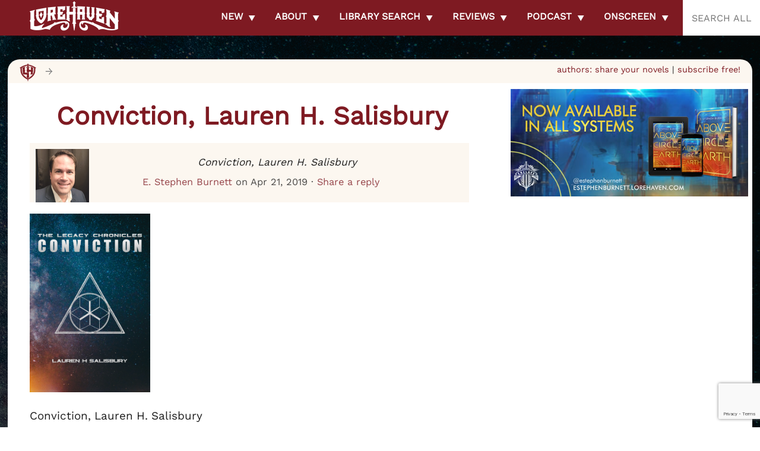

--- FILE ---
content_type: text/html; charset=UTF-8
request_url: https://lorehaven.com/library/conviction/cover_conviction/
body_size: 61907
content:
 
<!DOCTYPE html>
<html lang="en">
<head>
<!-- Global site tag (gtag.js) - Google Analytics -->
<script async src="https://www.googletagmanager.com/gtag/js?id=UA-159293186-1"></script>
<script>
  window.dataLayer = window.dataLayer || [];
  function gtag(){dataLayer.push(arguments);}
  gtag('js', new Date());

  gtag('config', 'UA-159293186-1');
</script>
<meta charset="UTF-8" />
<meta name="viewport" content="width=device-width" />
<meta name="theme-color" content="#810909">
<meta name="apple-itunes-app" content="app-id=1494847411">
<title> 
Lorehaven : Conviction, Lauren H. Salisbury</title>
<style type="text/css">
<!--
html {
	-webkit-background-size: cover;
	-moz-background-size: cover;
	-o-background-size: cover;
	background-size: cover;
}
-->
</style>


	<style type="text/css">
	<!--
	html:after {
		background: url("https://lorehaven.com/wp-content/uploads/2019/04/cover_conviction.jpg") 
			no-repeat fixed center top;
		-webkit-background-size: cover;
		-moz-background-size: cover;
		-o-background-size: cover;
		background-size: cover;
	}
	@media only screen and (min-width: 700px) {
		html:after {
			filter: /* blur(5px) */ brightness(30%);
		}
	}
	</style>

<link rel="profile" href="http://gmpg.org/xfn/11" />
<link rel="pingback" href="https://lorehaven.com/xmlrpc.php" />
<link rel="stylesheet" rel="preload" href="https://lorehaven.com/wp-content/themes/lorehaven-2025/style.css?1768079585"
	media="screen" />
<link rel="pingback" href="https://lorehaven.com/xmlrpc.php" />

<!-- <link rel="shortcut icon" href="https://lorehaven.com/wp-content/themes/lorehaven-2025/favicon.png" /> -->
<meta name='robots' content='index, follow, max-image-preview:large, max-snippet:-1, max-video-preview:-1' />
<!-- Google tag (gtag.js) consent mode dataLayer added by Site Kit -->
<script type="text/javascript" id="google_gtagjs-js-consent-mode-data-layer">
/* <![CDATA[ */
window.dataLayer = window.dataLayer || [];function gtag(){dataLayer.push(arguments);}
gtag('consent', 'default', {"ad_personalization":"denied","ad_storage":"denied","ad_user_data":"denied","analytics_storage":"denied","functionality_storage":"denied","security_storage":"denied","personalization_storage":"denied","region":["AT","BE","BG","CH","CY","CZ","DE","DK","EE","ES","FI","FR","GB","GR","HR","HU","IE","IS","IT","LI","LT","LU","LV","MT","NL","NO","PL","PT","RO","SE","SI","SK"],"wait_for_update":500});
window._googlesitekitConsentCategoryMap = {"statistics":["analytics_storage"],"marketing":["ad_storage","ad_user_data","ad_personalization"],"functional":["functionality_storage","security_storage"],"preferences":["personalization_storage"]};
window._googlesitekitConsents = {"ad_personalization":"denied","ad_storage":"denied","ad_user_data":"denied","analytics_storage":"denied","functionality_storage":"denied","security_storage":"denied","personalization_storage":"denied","region":["AT","BE","BG","CH","CY","CZ","DE","DK","EE","ES","FI","FR","GB","GR","HR","HU","IE","IS","IT","LI","LT","LU","LV","MT","NL","NO","PL","PT","RO","SE","SI","SK"],"wait_for_update":500};
/* ]]> */
</script>
<!-- End Google tag (gtag.js) consent mode dataLayer added by Site Kit -->

	<!-- This site is optimized with the Yoast SEO plugin v26.8 - https://yoast.com/product/yoast-seo-wordpress/ -->
	<link rel="canonical" href="https://lorehaven.com/library/conviction/cover_conviction/" />
	<script type="application/ld+json" class="yoast-schema-graph">{"@context":"https://schema.org","@graph":[{"@type":"WebPage","@id":"https://lorehaven.com/library/conviction/cover_conviction/","url":"https://lorehaven.com/library/conviction/cover_conviction/","name":"Conviction, Lauren H. Salisbury","isPartOf":{"@id":"https://lorehaven.com/#website"},"primaryImageOfPage":{"@id":"https://lorehaven.com/library/conviction/cover_conviction/#primaryimage"},"image":{"@id":"https://lorehaven.com/library/conviction/cover_conviction/#primaryimage"},"thumbnailUrl":"https://lorehaven.com/wp-content/uploads/2019/04/cover_conviction.jpg","datePublished":"2019-04-21T22:38:13+00:00","dateModified":"2019-04-21T22:38:44+00:00","breadcrumb":{"@id":"https://lorehaven.com/library/conviction/cover_conviction/#breadcrumb"},"inLanguage":"en-US","potentialAction":[{"@type":"ReadAction","target":["https://lorehaven.com/library/conviction/cover_conviction/"]}]},{"@type":"ImageObject","inLanguage":"en-US","@id":"https://lorehaven.com/library/conviction/cover_conviction/#primaryimage","url":"https://lorehaven.com/wp-content/uploads/2019/04/cover_conviction.jpg","contentUrl":"https://lorehaven.com/wp-content/uploads/2019/04/cover_conviction.jpg","width":1871,"height":2771,"caption":"Conviction, Lauren H. Salisbury"},{"@type":"BreadcrumbList","@id":"https://lorehaven.com/library/conviction/cover_conviction/#breadcrumb","itemListElement":[{"@type":"ListItem","position":1,"name":"Home","item":"https://lorehaven.com/"},{"@type":"ListItem","position":2,"name":"Conviction","item":"https://lorehaven.com/library/conviction/"},{"@type":"ListItem","position":3,"name":"Conviction, Lauren H. Salisbury"}]},{"@type":"WebSite","@id":"https://lorehaven.com/#website","url":"https://lorehaven.com/","name":"Lorehaven","description":"Explore fantastical stories for God&#039;s glory","publisher":{"@id":"https://lorehaven.com/#organization"},"potentialAction":[{"@type":"SearchAction","target":{"@type":"EntryPoint","urlTemplate":"https://lorehaven.com/?s={search_term_string}"},"query-input":{"@type":"PropertyValueSpecification","valueRequired":true,"valueName":"search_term_string"}}],"inLanguage":"en-US"},{"@type":"Organization","@id":"https://lorehaven.com/#organization","name":"Lorehaven","url":"https://lorehaven.com/","logo":{"@type":"ImageObject","inLanguage":"en-US","@id":"https://lorehaven.com/#/schema/logo/image/","url":"https://lorehaven.com/wp-content/uploads/2022/01/lorehavenlogo_2022.png","contentUrl":"https://lorehaven.com/wp-content/uploads/2022/01/lorehavenlogo_2022.png","width":3200,"height":1300,"caption":"Lorehaven"},"image":{"@id":"https://lorehaven.com/#/schema/logo/image/"},"sameAs":["https://www.facebook.com/lorehavenmag/","https://x.com/lorehaven","https://www.instagram.com/lorehavenmag/"]}]}</script>
	<!-- / Yoast SEO plugin. -->


<link rel='dns-prefetch' href='//cdn.jsdelivr.net' />
<link rel='dns-prefetch' href='//secure.gravatar.com' />
<link rel='dns-prefetch' href='//www.googletagmanager.com' />
<link rel='dns-prefetch' href='//stats.wp.com' />
<link rel='dns-prefetch' href='//v0.wordpress.com' />
<link rel='dns-prefetch' href='//jetpack.wordpress.com' />
<link rel='dns-prefetch' href='//s0.wp.com' />
<link rel='dns-prefetch' href='//public-api.wordpress.com' />
<link rel='dns-prefetch' href='//0.gravatar.com' />
<link rel='dns-prefetch' href='//1.gravatar.com' />
<link rel='dns-prefetch' href='//2.gravatar.com' />
<link rel='dns-prefetch' href='//widgets.wp.com' />
<link rel="alternate" title="oEmbed (JSON)" type="application/json+oembed" href="https://lorehaven.com/wp-json/oembed/1.0/embed?url=https%3A%2F%2Florehaven.com%2Flibrary%2Fconviction%2Fcover_conviction%2F" />
<link rel="alternate" title="oEmbed (XML)" type="text/xml+oembed" href="https://lorehaven.com/wp-json/oembed/1.0/embed?url=https%3A%2F%2Florehaven.com%2Flibrary%2Fconviction%2Fcover_conviction%2F&#038;format=xml" />
<style id='wp-img-auto-sizes-contain-inline-css' type='text/css'>
img:is([sizes=auto i],[sizes^="auto," i]){contain-intrinsic-size:3000px 1500px}
/*# sourceURL=wp-img-auto-sizes-contain-inline-css */
</style>
<style id='wp-emoji-styles-inline-css' type='text/css'>

	img.wp-smiley, img.emoji {
		display: inline !important;
		border: none !important;
		box-shadow: none !important;
		height: 1em !important;
		width: 1em !important;
		margin: 0 0.07em !important;
		vertical-align: -0.1em !important;
		background: none !important;
		padding: 0 !important;
	}
/*# sourceURL=wp-emoji-styles-inline-css */
</style>
<link rel='stylesheet' id='wp-block-library-css' href='https://lorehaven.com/wp-includes/css/dist/block-library/style.min.css?ver=6.9' type='text/css' media='all' />
<style id='wp-block-social-links-inline-css' type='text/css'>
.wp-block-social-links{background:none;box-sizing:border-box;margin-left:0;padding-left:0;padding-right:0;text-indent:0}.wp-block-social-links .wp-social-link a,.wp-block-social-links .wp-social-link a:hover{border-bottom:0;box-shadow:none;text-decoration:none}.wp-block-social-links .wp-social-link svg{height:1em;width:1em}.wp-block-social-links .wp-social-link span:not(.screen-reader-text){font-size:.65em;margin-left:.5em;margin-right:.5em}.wp-block-social-links.has-small-icon-size{font-size:16px}.wp-block-social-links,.wp-block-social-links.has-normal-icon-size{font-size:24px}.wp-block-social-links.has-large-icon-size{font-size:36px}.wp-block-social-links.has-huge-icon-size{font-size:48px}.wp-block-social-links.aligncenter{display:flex;justify-content:center}.wp-block-social-links.alignright{justify-content:flex-end}.wp-block-social-link{border-radius:9999px;display:block}@media not (prefers-reduced-motion){.wp-block-social-link{transition:transform .1s ease}}.wp-block-social-link{height:auto}.wp-block-social-link a{align-items:center;display:flex;line-height:0}.wp-block-social-link:hover{transform:scale(1.1)}.wp-block-social-links .wp-block-social-link.wp-social-link{display:inline-block;margin:0;padding:0}.wp-block-social-links .wp-block-social-link.wp-social-link .wp-block-social-link-anchor,.wp-block-social-links .wp-block-social-link.wp-social-link .wp-block-social-link-anchor svg,.wp-block-social-links .wp-block-social-link.wp-social-link .wp-block-social-link-anchor:active,.wp-block-social-links .wp-block-social-link.wp-social-link .wp-block-social-link-anchor:hover,.wp-block-social-links .wp-block-social-link.wp-social-link .wp-block-social-link-anchor:visited{color:currentColor;fill:currentColor}:where(.wp-block-social-links:not(.is-style-logos-only)) .wp-social-link{background-color:#f0f0f0;color:#444}:where(.wp-block-social-links:not(.is-style-logos-only)) .wp-social-link-amazon{background-color:#f90;color:#fff}:where(.wp-block-social-links:not(.is-style-logos-only)) .wp-social-link-bandcamp{background-color:#1ea0c3;color:#fff}:where(.wp-block-social-links:not(.is-style-logos-only)) .wp-social-link-behance{background-color:#0757fe;color:#fff}:where(.wp-block-social-links:not(.is-style-logos-only)) .wp-social-link-bluesky{background-color:#0a7aff;color:#fff}:where(.wp-block-social-links:not(.is-style-logos-only)) .wp-social-link-codepen{background-color:#1e1f26;color:#fff}:where(.wp-block-social-links:not(.is-style-logos-only)) .wp-social-link-deviantart{background-color:#02e49b;color:#fff}:where(.wp-block-social-links:not(.is-style-logos-only)) .wp-social-link-discord{background-color:#5865f2;color:#fff}:where(.wp-block-social-links:not(.is-style-logos-only)) .wp-social-link-dribbble{background-color:#e94c89;color:#fff}:where(.wp-block-social-links:not(.is-style-logos-only)) .wp-social-link-dropbox{background-color:#4280ff;color:#fff}:where(.wp-block-social-links:not(.is-style-logos-only)) .wp-social-link-etsy{background-color:#f45800;color:#fff}:where(.wp-block-social-links:not(.is-style-logos-only)) .wp-social-link-facebook{background-color:#0866ff;color:#fff}:where(.wp-block-social-links:not(.is-style-logos-only)) .wp-social-link-fivehundredpx{background-color:#000;color:#fff}:where(.wp-block-social-links:not(.is-style-logos-only)) .wp-social-link-flickr{background-color:#0461dd;color:#fff}:where(.wp-block-social-links:not(.is-style-logos-only)) .wp-social-link-foursquare{background-color:#e65678;color:#fff}:where(.wp-block-social-links:not(.is-style-logos-only)) .wp-social-link-github{background-color:#24292d;color:#fff}:where(.wp-block-social-links:not(.is-style-logos-only)) .wp-social-link-goodreads{background-color:#eceadd;color:#382110}:where(.wp-block-social-links:not(.is-style-logos-only)) .wp-social-link-google{background-color:#ea4434;color:#fff}:where(.wp-block-social-links:not(.is-style-logos-only)) .wp-social-link-gravatar{background-color:#1d4fc4;color:#fff}:where(.wp-block-social-links:not(.is-style-logos-only)) .wp-social-link-instagram{background-color:#f00075;color:#fff}:where(.wp-block-social-links:not(.is-style-logos-only)) .wp-social-link-lastfm{background-color:#e21b24;color:#fff}:where(.wp-block-social-links:not(.is-style-logos-only)) .wp-social-link-linkedin{background-color:#0d66c2;color:#fff}:where(.wp-block-social-links:not(.is-style-logos-only)) .wp-social-link-mastodon{background-color:#3288d4;color:#fff}:where(.wp-block-social-links:not(.is-style-logos-only)) .wp-social-link-medium{background-color:#000;color:#fff}:where(.wp-block-social-links:not(.is-style-logos-only)) .wp-social-link-meetup{background-color:#f6405f;color:#fff}:where(.wp-block-social-links:not(.is-style-logos-only)) .wp-social-link-patreon{background-color:#000;color:#fff}:where(.wp-block-social-links:not(.is-style-logos-only)) .wp-social-link-pinterest{background-color:#e60122;color:#fff}:where(.wp-block-social-links:not(.is-style-logos-only)) .wp-social-link-pocket{background-color:#ef4155;color:#fff}:where(.wp-block-social-links:not(.is-style-logos-only)) .wp-social-link-reddit{background-color:#ff4500;color:#fff}:where(.wp-block-social-links:not(.is-style-logos-only)) .wp-social-link-skype{background-color:#0478d7;color:#fff}:where(.wp-block-social-links:not(.is-style-logos-only)) .wp-social-link-snapchat{background-color:#fefc00;color:#fff;stroke:#000}:where(.wp-block-social-links:not(.is-style-logos-only)) .wp-social-link-soundcloud{background-color:#ff5600;color:#fff}:where(.wp-block-social-links:not(.is-style-logos-only)) .wp-social-link-spotify{background-color:#1bd760;color:#fff}:where(.wp-block-social-links:not(.is-style-logos-only)) .wp-social-link-telegram{background-color:#2aabee;color:#fff}:where(.wp-block-social-links:not(.is-style-logos-only)) .wp-social-link-threads{background-color:#000;color:#fff}:where(.wp-block-social-links:not(.is-style-logos-only)) .wp-social-link-tiktok{background-color:#000;color:#fff}:where(.wp-block-social-links:not(.is-style-logos-only)) .wp-social-link-tumblr{background-color:#011835;color:#fff}:where(.wp-block-social-links:not(.is-style-logos-only)) .wp-social-link-twitch{background-color:#6440a4;color:#fff}:where(.wp-block-social-links:not(.is-style-logos-only)) .wp-social-link-twitter{background-color:#1da1f2;color:#fff}:where(.wp-block-social-links:not(.is-style-logos-only)) .wp-social-link-vimeo{background-color:#1eb7ea;color:#fff}:where(.wp-block-social-links:not(.is-style-logos-only)) .wp-social-link-vk{background-color:#4680c2;color:#fff}:where(.wp-block-social-links:not(.is-style-logos-only)) .wp-social-link-wordpress{background-color:#3499cd;color:#fff}:where(.wp-block-social-links:not(.is-style-logos-only)) .wp-social-link-whatsapp{background-color:#25d366;color:#fff}:where(.wp-block-social-links:not(.is-style-logos-only)) .wp-social-link-x{background-color:#000;color:#fff}:where(.wp-block-social-links:not(.is-style-logos-only)) .wp-social-link-yelp{background-color:#d32422;color:#fff}:where(.wp-block-social-links:not(.is-style-logos-only)) .wp-social-link-youtube{background-color:red;color:#fff}:where(.wp-block-social-links.is-style-logos-only) .wp-social-link{background:none}:where(.wp-block-social-links.is-style-logos-only) .wp-social-link svg{height:1.25em;width:1.25em}:where(.wp-block-social-links.is-style-logos-only) .wp-social-link-amazon{color:#f90}:where(.wp-block-social-links.is-style-logos-only) .wp-social-link-bandcamp{color:#1ea0c3}:where(.wp-block-social-links.is-style-logos-only) .wp-social-link-behance{color:#0757fe}:where(.wp-block-social-links.is-style-logos-only) .wp-social-link-bluesky{color:#0a7aff}:where(.wp-block-social-links.is-style-logos-only) .wp-social-link-codepen{color:#1e1f26}:where(.wp-block-social-links.is-style-logos-only) .wp-social-link-deviantart{color:#02e49b}:where(.wp-block-social-links.is-style-logos-only) .wp-social-link-discord{color:#5865f2}:where(.wp-block-social-links.is-style-logos-only) .wp-social-link-dribbble{color:#e94c89}:where(.wp-block-social-links.is-style-logos-only) .wp-social-link-dropbox{color:#4280ff}:where(.wp-block-social-links.is-style-logos-only) .wp-social-link-etsy{color:#f45800}:where(.wp-block-social-links.is-style-logos-only) .wp-social-link-facebook{color:#0866ff}:where(.wp-block-social-links.is-style-logos-only) .wp-social-link-fivehundredpx{color:#000}:where(.wp-block-social-links.is-style-logos-only) .wp-social-link-flickr{color:#0461dd}:where(.wp-block-social-links.is-style-logos-only) .wp-social-link-foursquare{color:#e65678}:where(.wp-block-social-links.is-style-logos-only) .wp-social-link-github{color:#24292d}:where(.wp-block-social-links.is-style-logos-only) .wp-social-link-goodreads{color:#382110}:where(.wp-block-social-links.is-style-logos-only) .wp-social-link-google{color:#ea4434}:where(.wp-block-social-links.is-style-logos-only) .wp-social-link-gravatar{color:#1d4fc4}:where(.wp-block-social-links.is-style-logos-only) .wp-social-link-instagram{color:#f00075}:where(.wp-block-social-links.is-style-logos-only) .wp-social-link-lastfm{color:#e21b24}:where(.wp-block-social-links.is-style-logos-only) .wp-social-link-linkedin{color:#0d66c2}:where(.wp-block-social-links.is-style-logos-only) .wp-social-link-mastodon{color:#3288d4}:where(.wp-block-social-links.is-style-logos-only) .wp-social-link-medium{color:#000}:where(.wp-block-social-links.is-style-logos-only) .wp-social-link-meetup{color:#f6405f}:where(.wp-block-social-links.is-style-logos-only) .wp-social-link-patreon{color:#000}:where(.wp-block-social-links.is-style-logos-only) .wp-social-link-pinterest{color:#e60122}:where(.wp-block-social-links.is-style-logos-only) .wp-social-link-pocket{color:#ef4155}:where(.wp-block-social-links.is-style-logos-only) .wp-social-link-reddit{color:#ff4500}:where(.wp-block-social-links.is-style-logos-only) .wp-social-link-skype{color:#0478d7}:where(.wp-block-social-links.is-style-logos-only) .wp-social-link-snapchat{color:#fff;stroke:#000}:where(.wp-block-social-links.is-style-logos-only) .wp-social-link-soundcloud{color:#ff5600}:where(.wp-block-social-links.is-style-logos-only) .wp-social-link-spotify{color:#1bd760}:where(.wp-block-social-links.is-style-logos-only) .wp-social-link-telegram{color:#2aabee}:where(.wp-block-social-links.is-style-logos-only) .wp-social-link-threads{color:#000}:where(.wp-block-social-links.is-style-logos-only) .wp-social-link-tiktok{color:#000}:where(.wp-block-social-links.is-style-logos-only) .wp-social-link-tumblr{color:#011835}:where(.wp-block-social-links.is-style-logos-only) .wp-social-link-twitch{color:#6440a4}:where(.wp-block-social-links.is-style-logos-only) .wp-social-link-twitter{color:#1da1f2}:where(.wp-block-social-links.is-style-logos-only) .wp-social-link-vimeo{color:#1eb7ea}:where(.wp-block-social-links.is-style-logos-only) .wp-social-link-vk{color:#4680c2}:where(.wp-block-social-links.is-style-logos-only) .wp-social-link-whatsapp{color:#25d366}:where(.wp-block-social-links.is-style-logos-only) .wp-social-link-wordpress{color:#3499cd}:where(.wp-block-social-links.is-style-logos-only) .wp-social-link-x{color:#000}:where(.wp-block-social-links.is-style-logos-only) .wp-social-link-yelp{color:#d32422}:where(.wp-block-social-links.is-style-logos-only) .wp-social-link-youtube{color:red}.wp-block-social-links.is-style-pill-shape .wp-social-link{width:auto}:root :where(.wp-block-social-links .wp-social-link a){padding:.25em}:root :where(.wp-block-social-links.is-style-logos-only .wp-social-link a){padding:0}:root :where(.wp-block-social-links.is-style-pill-shape .wp-social-link a){padding-left:.6666666667em;padding-right:.6666666667em}.wp-block-social-links:not(.has-icon-color):not(.has-icon-background-color) .wp-social-link-snapchat .wp-block-social-link-label{color:#000}
/*# sourceURL=https://lorehaven.com/wp-includes/blocks/social-links/style.min.css */
</style>
<style id='global-styles-inline-css' type='text/css'>
:root{--wp--preset--aspect-ratio--square: 1;--wp--preset--aspect-ratio--4-3: 4/3;--wp--preset--aspect-ratio--3-4: 3/4;--wp--preset--aspect-ratio--3-2: 3/2;--wp--preset--aspect-ratio--2-3: 2/3;--wp--preset--aspect-ratio--16-9: 16/9;--wp--preset--aspect-ratio--9-16: 9/16;--wp--preset--color--black: #000000;--wp--preset--color--cyan-bluish-gray: #abb8c3;--wp--preset--color--white: #ffffff;--wp--preset--color--pale-pink: #f78da7;--wp--preset--color--vivid-red: #cf2e2e;--wp--preset--color--luminous-vivid-orange: #ff6900;--wp--preset--color--luminous-vivid-amber: #fcb900;--wp--preset--color--light-green-cyan: #7bdcb5;--wp--preset--color--vivid-green-cyan: #00d084;--wp--preset--color--pale-cyan-blue: #8ed1fc;--wp--preset--color--vivid-cyan-blue: #0693e3;--wp--preset--color--vivid-purple: #9b51e0;--wp--preset--gradient--vivid-cyan-blue-to-vivid-purple: linear-gradient(135deg,rgb(6,147,227) 0%,rgb(155,81,224) 100%);--wp--preset--gradient--light-green-cyan-to-vivid-green-cyan: linear-gradient(135deg,rgb(122,220,180) 0%,rgb(0,208,130) 100%);--wp--preset--gradient--luminous-vivid-amber-to-luminous-vivid-orange: linear-gradient(135deg,rgb(252,185,0) 0%,rgb(255,105,0) 100%);--wp--preset--gradient--luminous-vivid-orange-to-vivid-red: linear-gradient(135deg,rgb(255,105,0) 0%,rgb(207,46,46) 100%);--wp--preset--gradient--very-light-gray-to-cyan-bluish-gray: linear-gradient(135deg,rgb(238,238,238) 0%,rgb(169,184,195) 100%);--wp--preset--gradient--cool-to-warm-spectrum: linear-gradient(135deg,rgb(74,234,220) 0%,rgb(151,120,209) 20%,rgb(207,42,186) 40%,rgb(238,44,130) 60%,rgb(251,105,98) 80%,rgb(254,248,76) 100%);--wp--preset--gradient--blush-light-purple: linear-gradient(135deg,rgb(255,206,236) 0%,rgb(152,150,240) 100%);--wp--preset--gradient--blush-bordeaux: linear-gradient(135deg,rgb(254,205,165) 0%,rgb(254,45,45) 50%,rgb(107,0,62) 100%);--wp--preset--gradient--luminous-dusk: linear-gradient(135deg,rgb(255,203,112) 0%,rgb(199,81,192) 50%,rgb(65,88,208) 100%);--wp--preset--gradient--pale-ocean: linear-gradient(135deg,rgb(255,245,203) 0%,rgb(182,227,212) 50%,rgb(51,167,181) 100%);--wp--preset--gradient--electric-grass: linear-gradient(135deg,rgb(202,248,128) 0%,rgb(113,206,126) 100%);--wp--preset--gradient--midnight: linear-gradient(135deg,rgb(2,3,129) 0%,rgb(40,116,252) 100%);--wp--preset--font-size--small: 13px;--wp--preset--font-size--medium: 20px;--wp--preset--font-size--large: 36px;--wp--preset--font-size--x-large: 42px;--wp--preset--spacing--20: 0.44rem;--wp--preset--spacing--30: 0.67rem;--wp--preset--spacing--40: 1rem;--wp--preset--spacing--50: 1.5rem;--wp--preset--spacing--60: 2.25rem;--wp--preset--spacing--70: 3.38rem;--wp--preset--spacing--80: 5.06rem;--wp--preset--shadow--natural: 6px 6px 9px rgba(0, 0, 0, 0.2);--wp--preset--shadow--deep: 12px 12px 50px rgba(0, 0, 0, 0.4);--wp--preset--shadow--sharp: 6px 6px 0px rgba(0, 0, 0, 0.2);--wp--preset--shadow--outlined: 6px 6px 0px -3px rgb(255, 255, 255), 6px 6px rgb(0, 0, 0);--wp--preset--shadow--crisp: 6px 6px 0px rgb(0, 0, 0);}:where(.is-layout-flex){gap: 0.5em;}:where(.is-layout-grid){gap: 0.5em;}body .is-layout-flex{display: flex;}.is-layout-flex{flex-wrap: wrap;align-items: center;}.is-layout-flex > :is(*, div){margin: 0;}body .is-layout-grid{display: grid;}.is-layout-grid > :is(*, div){margin: 0;}:where(.wp-block-columns.is-layout-flex){gap: 2em;}:where(.wp-block-columns.is-layout-grid){gap: 2em;}:where(.wp-block-post-template.is-layout-flex){gap: 1.25em;}:where(.wp-block-post-template.is-layout-grid){gap: 1.25em;}.has-black-color{color: var(--wp--preset--color--black) !important;}.has-cyan-bluish-gray-color{color: var(--wp--preset--color--cyan-bluish-gray) !important;}.has-white-color{color: var(--wp--preset--color--white) !important;}.has-pale-pink-color{color: var(--wp--preset--color--pale-pink) !important;}.has-vivid-red-color{color: var(--wp--preset--color--vivid-red) !important;}.has-luminous-vivid-orange-color{color: var(--wp--preset--color--luminous-vivid-orange) !important;}.has-luminous-vivid-amber-color{color: var(--wp--preset--color--luminous-vivid-amber) !important;}.has-light-green-cyan-color{color: var(--wp--preset--color--light-green-cyan) !important;}.has-vivid-green-cyan-color{color: var(--wp--preset--color--vivid-green-cyan) !important;}.has-pale-cyan-blue-color{color: var(--wp--preset--color--pale-cyan-blue) !important;}.has-vivid-cyan-blue-color{color: var(--wp--preset--color--vivid-cyan-blue) !important;}.has-vivid-purple-color{color: var(--wp--preset--color--vivid-purple) !important;}.has-black-background-color{background-color: var(--wp--preset--color--black) !important;}.has-cyan-bluish-gray-background-color{background-color: var(--wp--preset--color--cyan-bluish-gray) !important;}.has-white-background-color{background-color: var(--wp--preset--color--white) !important;}.has-pale-pink-background-color{background-color: var(--wp--preset--color--pale-pink) !important;}.has-vivid-red-background-color{background-color: var(--wp--preset--color--vivid-red) !important;}.has-luminous-vivid-orange-background-color{background-color: var(--wp--preset--color--luminous-vivid-orange) !important;}.has-luminous-vivid-amber-background-color{background-color: var(--wp--preset--color--luminous-vivid-amber) !important;}.has-light-green-cyan-background-color{background-color: var(--wp--preset--color--light-green-cyan) !important;}.has-vivid-green-cyan-background-color{background-color: var(--wp--preset--color--vivid-green-cyan) !important;}.has-pale-cyan-blue-background-color{background-color: var(--wp--preset--color--pale-cyan-blue) !important;}.has-vivid-cyan-blue-background-color{background-color: var(--wp--preset--color--vivid-cyan-blue) !important;}.has-vivid-purple-background-color{background-color: var(--wp--preset--color--vivid-purple) !important;}.has-black-border-color{border-color: var(--wp--preset--color--black) !important;}.has-cyan-bluish-gray-border-color{border-color: var(--wp--preset--color--cyan-bluish-gray) !important;}.has-white-border-color{border-color: var(--wp--preset--color--white) !important;}.has-pale-pink-border-color{border-color: var(--wp--preset--color--pale-pink) !important;}.has-vivid-red-border-color{border-color: var(--wp--preset--color--vivid-red) !important;}.has-luminous-vivid-orange-border-color{border-color: var(--wp--preset--color--luminous-vivid-orange) !important;}.has-luminous-vivid-amber-border-color{border-color: var(--wp--preset--color--luminous-vivid-amber) !important;}.has-light-green-cyan-border-color{border-color: var(--wp--preset--color--light-green-cyan) !important;}.has-vivid-green-cyan-border-color{border-color: var(--wp--preset--color--vivid-green-cyan) !important;}.has-pale-cyan-blue-border-color{border-color: var(--wp--preset--color--pale-cyan-blue) !important;}.has-vivid-cyan-blue-border-color{border-color: var(--wp--preset--color--vivid-cyan-blue) !important;}.has-vivid-purple-border-color{border-color: var(--wp--preset--color--vivid-purple) !important;}.has-vivid-cyan-blue-to-vivid-purple-gradient-background{background: var(--wp--preset--gradient--vivid-cyan-blue-to-vivid-purple) !important;}.has-light-green-cyan-to-vivid-green-cyan-gradient-background{background: var(--wp--preset--gradient--light-green-cyan-to-vivid-green-cyan) !important;}.has-luminous-vivid-amber-to-luminous-vivid-orange-gradient-background{background: var(--wp--preset--gradient--luminous-vivid-amber-to-luminous-vivid-orange) !important;}.has-luminous-vivid-orange-to-vivid-red-gradient-background{background: var(--wp--preset--gradient--luminous-vivid-orange-to-vivid-red) !important;}.has-very-light-gray-to-cyan-bluish-gray-gradient-background{background: var(--wp--preset--gradient--very-light-gray-to-cyan-bluish-gray) !important;}.has-cool-to-warm-spectrum-gradient-background{background: var(--wp--preset--gradient--cool-to-warm-spectrum) !important;}.has-blush-light-purple-gradient-background{background: var(--wp--preset--gradient--blush-light-purple) !important;}.has-blush-bordeaux-gradient-background{background: var(--wp--preset--gradient--blush-bordeaux) !important;}.has-luminous-dusk-gradient-background{background: var(--wp--preset--gradient--luminous-dusk) !important;}.has-pale-ocean-gradient-background{background: var(--wp--preset--gradient--pale-ocean) !important;}.has-electric-grass-gradient-background{background: var(--wp--preset--gradient--electric-grass) !important;}.has-midnight-gradient-background{background: var(--wp--preset--gradient--midnight) !important;}.has-small-font-size{font-size: var(--wp--preset--font-size--small) !important;}.has-medium-font-size{font-size: var(--wp--preset--font-size--medium) !important;}.has-large-font-size{font-size: var(--wp--preset--font-size--large) !important;}.has-x-large-font-size{font-size: var(--wp--preset--font-size--x-large) !important;}
/*# sourceURL=global-styles-inline-css */
</style>
<style id='core-block-supports-inline-css' type='text/css'>
.wp-container-core-social-links-is-layout-16018d1d{justify-content:center;}
/*# sourceURL=core-block-supports-inline-css */
</style>

<style id='classic-theme-styles-inline-css' type='text/css'>
/*! This file is auto-generated */
.wp-block-button__link{color:#fff;background-color:#32373c;border-radius:9999px;box-shadow:none;text-decoration:none;padding:calc(.667em + 2px) calc(1.333em + 2px);font-size:1.125em}.wp-block-file__button{background:#32373c;color:#fff;text-decoration:none}
/*# sourceURL=/wp-includes/css/classic-themes.min.css */
</style>
<link rel='stylesheet' id='convertkit-broadcasts-css' href='https://lorehaven.com/wp-content/plugins/convertkit/resources/frontend/css/broadcasts.css?ver=3.1.5' type='text/css' media='all' />
<link rel='stylesheet' id='convertkit-button-css' href='https://lorehaven.com/wp-content/plugins/convertkit/resources/frontend/css/button.css?ver=3.1.5' type='text/css' media='all' />
<style id='wp-block-button-inline-css' type='text/css'>
.wp-block-button__link{align-content:center;box-sizing:border-box;cursor:pointer;display:inline-block;height:100%;text-align:center;word-break:break-word}.wp-block-button__link.aligncenter{text-align:center}.wp-block-button__link.alignright{text-align:right}:where(.wp-block-button__link){border-radius:9999px;box-shadow:none;padding:calc(.667em + 2px) calc(1.333em + 2px);text-decoration:none}.wp-block-button[style*=text-decoration] .wp-block-button__link{text-decoration:inherit}.wp-block-buttons>.wp-block-button.has-custom-width{max-width:none}.wp-block-buttons>.wp-block-button.has-custom-width .wp-block-button__link{width:100%}.wp-block-buttons>.wp-block-button.has-custom-font-size .wp-block-button__link{font-size:inherit}.wp-block-buttons>.wp-block-button.wp-block-button__width-25{width:calc(25% - var(--wp--style--block-gap, .5em)*.75)}.wp-block-buttons>.wp-block-button.wp-block-button__width-50{width:calc(50% - var(--wp--style--block-gap, .5em)*.5)}.wp-block-buttons>.wp-block-button.wp-block-button__width-75{width:calc(75% - var(--wp--style--block-gap, .5em)*.25)}.wp-block-buttons>.wp-block-button.wp-block-button__width-100{flex-basis:100%;width:100%}.wp-block-buttons.is-vertical>.wp-block-button.wp-block-button__width-25{width:25%}.wp-block-buttons.is-vertical>.wp-block-button.wp-block-button__width-50{width:50%}.wp-block-buttons.is-vertical>.wp-block-button.wp-block-button__width-75{width:75%}.wp-block-button.is-style-squared,.wp-block-button__link.wp-block-button.is-style-squared{border-radius:0}.wp-block-button.no-border-radius,.wp-block-button__link.no-border-radius{border-radius:0!important}:root :where(.wp-block-button .wp-block-button__link.is-style-outline),:root :where(.wp-block-button.is-style-outline>.wp-block-button__link){border:2px solid;padding:.667em 1.333em}:root :where(.wp-block-button .wp-block-button__link.is-style-outline:not(.has-text-color)),:root :where(.wp-block-button.is-style-outline>.wp-block-button__link:not(.has-text-color)){color:currentColor}:root :where(.wp-block-button .wp-block-button__link.is-style-outline:not(.has-background)),:root :where(.wp-block-button.is-style-outline>.wp-block-button__link:not(.has-background)){background-color:initial;background-image:none}
/*# sourceURL=https://lorehaven.com/wp-includes/blocks/button/style.min.css */
</style>
<link rel='stylesheet' id='convertkit-form-css' href='https://lorehaven.com/wp-content/plugins/convertkit/resources/frontend/css/form.css?ver=3.1.5' type='text/css' media='all' />
<link rel='stylesheet' id='convertkit-form-builder-field-css' href='https://lorehaven.com/wp-content/plugins/convertkit/resources/frontend/css/form-builder.css?ver=3.1.5' type='text/css' media='all' />
<link rel='stylesheet' id='convertkit-form-builder-css' href='https://lorehaven.com/wp-content/plugins/convertkit/resources/frontend/css/form-builder.css?ver=3.1.5' type='text/css' media='all' />
<link rel='stylesheet' id='contact-form-7-css' href='https://lorehaven.com/wp-content/plugins/contact-form-7/includes/css/styles.css?ver=6.1.4' type='text/css' media='all' />
<link rel='stylesheet' id='searchandfilter-css' href='https://lorehaven.com/wp-content/plugins/search-filter/style.css?ver=1' type='text/css' media='all' />
<link rel='stylesheet' id='jetpack_likes-css' href='https://lorehaven.com/wp-content/plugins/jetpack/modules/likes/style.css?ver=15.4' type='text/css' media='all' />
<script type="text/javascript" src="https://lorehaven.com/wp-includes/js/jquery/jquery.min.js?ver=3.7.1" id="jquery-core-js"></script>
<script type="text/javascript" src="https://lorehaven.com/wp-includes/js/jquery/jquery-migrate.min.js?ver=3.4.1" id="jquery-migrate-js"></script>
<script type="text/javascript" src="https://lorehaven.com/wp-content/plugins/fd-footnotes/fdfootnotes.js?ver=1.34" id="fdfootnote_script-js"></script>
<script type="text/javascript" id="dlm-public-js-extra">
/* <![CDATA[ */
var dlmVars = {"logStatus":"enabled","jsErrorLogging":{"status":"","url":"https://lorehaven.com/wp-admin/admin-ajax.php","nonce":"f0fe2fe8db","action":"log_js_errors"}};
//# sourceURL=dlm-public-js-extra
/* ]]> */
</script>
<script type="text/javascript" src="https://lorehaven.com/wp-content/plugins/debug-log-manager/assets/js/public.js?ver=2.4.3" id="dlm-public-js"></script>

<!-- Google tag (gtag.js) snippet added by Site Kit -->
<!-- Google Analytics snippet added by Site Kit -->
<script type="text/javascript" src="https://www.googletagmanager.com/gtag/js?id=GT-5RMLQDK" id="google_gtagjs-js" async></script>
<script type="text/javascript" id="google_gtagjs-js-after">
/* <![CDATA[ */
window.dataLayer = window.dataLayer || [];function gtag(){dataLayer.push(arguments);}
gtag("set","linker",{"domains":["lorehaven.com"]});
gtag("js", new Date());
gtag("set", "developer_id.dZTNiMT", true);
gtag("config", "GT-5RMLQDK", {"googlesitekit_post_type":"attachment"});
 window._googlesitekit = window._googlesitekit || {}; window._googlesitekit.throttledEvents = []; window._googlesitekit.gtagEvent = (name, data) => { var key = JSON.stringify( { name, data } ); if ( !! window._googlesitekit.throttledEvents[ key ] ) { return; } window._googlesitekit.throttledEvents[ key ] = true; setTimeout( () => { delete window._googlesitekit.throttledEvents[ key ]; }, 5 ); gtag( "event", name, { ...data, event_source: "site-kit" } ); }; 
//# sourceURL=google_gtagjs-js-after
/* ]]> */
</script>

<!-- OG: 3.3.8 -->
<meta property="og:image" content="https://lorehaven.com/wp-content/uploads/2019/04/cover_conviction.jpg"><meta property="og:image:secure_url" content="https://lorehaven.com/wp-content/uploads/2019/04/cover_conviction.jpg"><meta property="og:image:width" content="1871"><meta property="og:image:height" content="2771"><meta property="og:image:alt" content="Conviction, Lauren H. Salisbury"><meta property="og:image:type" content="image/jpeg"><meta property="og:description" content="Conviction, Lauren H. Salisbury"><meta property="og:type" content="article"><meta property="og:locale" content="en_US"><meta property="og:site_name" content="Lorehaven"><meta property="og:title" content="Conviction, Lauren H. Salisbury"><meta property="og:url" content="https://lorehaven.com/library/conviction/cover_conviction/"><meta property="og:updated_time" content="2019-04-21T17:38:44-05:00">
<meta property="article:published_time" content="2019-04-21T22:38:13+00:00"><meta property="article:modified_time" content="2019-04-21T22:38:44+00:00"><meta property="article:author:first_name" content="E. Stephen"><meta property="article:author:last_name" content="Burnett"><meta property="article:author:username" content="E. Stephen Burnett">
<meta property="twitter:partner" content="ogwp"><meta property="twitter:card" content="summary_large_image"><meta property="twitter:image" content="https://lorehaven.com/wp-content/uploads/2019/04/cover_conviction.jpg"><meta property="twitter:image:alt" content="Conviction, Lauren H. Salisbury"><meta property="twitter:title" content="Conviction, Lauren H. Salisbury"><meta property="twitter:description" content="Conviction, Lauren H. Salisbury"><meta property="twitter:url" content="https://lorehaven.com/library/conviction/cover_conviction/"><meta property="twitter:label1" content="Reading time"><meta property="twitter:data1" content="Less than a minute">
<meta itemprop="image" content="https://lorehaven.com/wp-content/uploads/2019/04/cover_conviction.jpg"><meta itemprop="name" content="Conviction, Lauren H. Salisbury"><meta itemprop="description" content="Conviction, Lauren H. Salisbury"><meta itemprop="datePublished" content="2019-04-21"><meta itemprop="dateModified" content="2019-04-21T22:38:44+00:00">
<meta property="profile:first_name" content="E. Stephen"><meta property="profile:last_name" content="Burnett"><meta property="profile:username" content="E. Stephen Burnett">
<!-- /OG -->

<link rel="https://api.w.org/" href="https://lorehaven.com/wp-json/" /><link rel="alternate" title="JSON" type="application/json" href="https://lorehaven.com/wp-json/wp/v2/media/32546" /><link rel="EditURI" type="application/rsd+xml" title="RSD" href="https://lorehaven.com/xmlrpc.php?rsd" />
<meta name="generator" content="WordPress 6.9" />
<link rel='shortlink' href='https://wp.me/a93mMR-8sW' />
<meta name="generator" content="Site Kit by Google 1.170.0" />            <script type="text/javascript"><!--
                                function powerpress_pinw(pinw_url){window.open(pinw_url, 'PowerPressPlayer','toolbar=0,status=0,resizable=1,width=460,height=320');	return false;}
                //-->

                // tabnab protection
                window.addEventListener('load', function () {
                    // make all links have rel="noopener noreferrer"
                    document.querySelectorAll('a[target="_blank"]').forEach(link => {
                        link.setAttribute('rel', 'noopener noreferrer');
                    });
                });
            </script>
            	<style>img#wpstats{display:none}</style>
		<link rel="icon" href="https://lorehaven.com/wp-content/uploads/2025/01/cropped-lorehaven-icon-2024-32x32.png" sizes="32x32" />
<link rel="icon" href="https://lorehaven.com/wp-content/uploads/2025/01/cropped-lorehaven-icon-2024-192x192.png" sizes="192x192" />
<link rel="apple-touch-icon" href="https://lorehaven.com/wp-content/uploads/2025/01/cropped-lorehaven-icon-2024-180x180.png" />
<meta name="msapplication-TileImage" content="https://lorehaven.com/wp-content/uploads/2025/01/cropped-lorehaven-icon-2024-270x270.png" />
<script type='text/javascript' src='//platform-api.sharethis.com/js/sharethis.js#property=59ad847e6f1f9300123e4f73&product=inline-share-buttons' async='async'></script>
 <script language="JavaScript" type="text/JavaScript">
$(".show-more a").on("click", function() {
    var $this = $(this); 
    var $content = $this.parent().prev("div.content");
    var linkText = $this.text().toUpperCase();    
    
    if(linkText === "SHOW MORE"){
        linkText = "Show less";
        $content.switchClass("hideContent", "showContent", 400);
    } else {
        linkText = "Show more";
        $content.switchClass("showContent", "hideContent", 400);
    };

    $this.text(linkText);
});
</script>

<meta name="google-site-verification" content="MHJLAHUZkaJZNkAc77ElM1fIHdgNd7hmpA2A4PG5gSs" />

<!-- MailerLite Universal -->
<script>
    (function(w,d,e,u,f,l,n){w[f]=w[f]||function(){(w[f].q=w[f].q||[])
    .push(arguments);},l=d.createElement(e),l.async=1,l.src=u,
    n=d.getElementsByTagName(e)[0],n.parentNode.insertBefore(l,n);})
    (window,document,'script','https://assets.mailerlite.com/js/universal.js','ml');
    ml('account', '378755');
</script>
<!-- End MailerLite Universal -->

</head>
<body>
<div id="header">

	<div id="navigations">

	<div class="over1100">
		<div id="navbar">
			<div id="navlist">
				<div id="sitelogo" class="logodesktop">
					<a href="https://lorehaven.com">
						<img height="50" width="150" src="https://lorehaven.com/wp-content/themes/lorehaven-2025/webscape/logo-lorehaven-header.png"> 
					</a>
				</div>

				<!-- NEW -->
				<div tabindex="1" class="loremenu">
					<button onclick="menuNew()" class="dropbtn">
						<span class="navicon" style="background: url(https://lorehaven.com/wp-content/themes/lorehaven-2025/icons/menu_lorehaven.png)
							no-repeat;"></span>
						NEW
					</button>
					<div id="menunew" class="loremenu-content">
						<div class="navmenu-column noborder desktoponly" style="width: calc(100%);">
	<div class="explore" style="margin-top: 10px; overflow: hidden;">
				
	<div class="portal micro podcast" style="background: url(https://lorehaven.com/wp-content/uploads/2026/01/rocketlaunch-spacex-613x700.jpg) no-repeat center center / cover !important;">
		<div class="blur"></div>
		<div class="overlay linkwhite">
			<div class="content">
				<h1><a title="296. How Will the Lorehaven Authorship Help You Grow Your Creative Gifts for Christ’s Glory?" href="https://lorehaven.com/podcast/296-how-will-the-lorehaven-authorship-help-you-grow-your-creative-gifts-for-christs-glory/" rel="bookmark">296. How Will the Lorehaven Authorship Help You Grow Your Creative Gifts for Christ’s Glory?</a></h1>
				<div class="excerpt"><div class="promo linkwhite">
					<a href="https://lorehaven.com/podcast/296-how-will-the-lorehaven-authorship-help-you-grow-your-creative-gifts-for-christs-glory/" rel="bookmark">
						Stephen and Zack reveal how these new digital channels with pro livestreams and a fan-focused Book Festival will cultivate writers&#8217; imaginations.					</a>
					<!-- <div style="margin-top: 20px;">
						<img src="https://lorehaven.com/wp-content/themes/lorehaven-2025/webscape/podcast_logos.png" width="325">
					</div> -->
				</div></div>
			</div>
			<div class="logo"><a href="https://lorehaven.com/podcast">
				<img src="https://lorehaven.com/wp-content/themes/lorehaven-2025/webscape/logo-lorehaven-white.png" width="70">
			</a></div>
		</div>
	</div>
				
	<div class="portal micro reviews" style="background: url(https://lorehaven.com/wp-content/uploads/2025/05/cover-gabrielssong-452x700.jpg) no-repeat center center !important;">
		<div class="overlay linkwhite">
			<div class="content">
				<!-- <h1><a title="Gabriel’s Song" href="https://lorehaven.com/reviews/gabriels-song/" rel="bookmark">Gabriel’s Song</a></h1>-->
				<div class="bookcover">
					<div class="library-archives" style="margin: 0 !important;">
						<a style="display: inline-block;" href="https://lorehaven.com/reviews/gabriels-song/"><img width="100" height="150" src="https://lorehaven.com/wp-content/uploads/2025/05/cover-gabrielssong-100x150.jpg" class="attachment-library-thumbnail size-library-thumbnail wp-post-image" alt="Gabriel&#039;s Song by Jana Spooner" decoding="async" srcset="https://lorehaven.com/wp-content/uploads/2025/05/cover-gabrielssong-100x150.jpg 100w, https://lorehaven.com/wp-content/uploads/2025/05/cover-gabrielssong-280x420.jpg 280w" sizes="(max-width: 100px) 100vw, 100px" />							<span class="hoverbox-small"></span>
						</a>
					</div>
				</div>
				<div class="excerpt">
					<a href="https://lorehaven.com/reviews/gabriels-song/" rel="bookmark">
						Full of complex choices and struggles against darkness, Jana Spooner’s debut is a wholesome and adventurous read.						<div class="small nowrap" style="margin-top: 10px;">
							&mdash;<em>Sierra Simopoulos</em> &mdash;
						</div>
					</a>
				</div>
			</div>
		</div>
		<div class="logo"><a href="https://lorehaven.com/reviews">
			<img src="https://lorehaven.com/wp-content/themes/lorehaven-2025/webscape/logo-lorehaven-white.png" width="70">
		</a></div>
	</div>

				
			<div class="portal micro articles" style="background: var(--lightgold) url(https://lorehaven.com/wp-content/uploads/2020/10/sewerentrance-scaled-1-700x467.jpg) no-repeat center center / cover !important;">
			<div class="blurdarker"></div>
			<div class="overlay linkcrimson">
				<h1><a title="Discern the Top Three Negative Evangelical Myths about Popular Culture" href="https://lorehaven.com/discern-the-top-three-negative-evangelical-myths-about-popular-culture/" rel="bookmark">Discern the Top Three Negative Evangelical Myths about Popular Culture</a></h1>
				<div class="excerpt">
					<a href="https://lorehaven.com/discern-the-top-three-negative-evangelical-myths-about-popular-culture/" rel="bookmark">From turd-infested brownies to sludge-filled sewers, these meme-level warnings about media still influence Christian parents.						<div class="nowrap" style="font-style: italic; margin-top: 10px;">
							E. Stephen Burnett						</div>
					</a>
				</div>
			</div>
		</div>
					
	<div class="portal micro podcast" style="background: url(https://lorehaven.com/wp-content/uploads/1995/09/cover-leftbehind-487x700.jpg) no-repeat center center / cover !important;">
		<div class="blur"></div>
		<div class="overlay linkwhite">
			<div class="content">
				<h1><a title="295. What if Jesus Raptured His Church in 1995? | Left Behind" href="https://lorehaven.com/podcast/295-what-if-jesus-raptured-his-church-in-1995-left-behind/" rel="bookmark">295. What if Jesus Raptured His Church in 1995? | Left Behind</a></h1>
				<div class="excerpt"><div class="promo linkwhite">
					<a href="https://lorehaven.com/podcast/295-what-if-jesus-raptured-his-church-in-1995-left-behind/" rel="bookmark">
						Thirty years ago, Tim LaHaye and Jerry B. Jenkins cowrote a novel of the Earth’s last days, launching the most successful Christian fantastical series in history.					</a>
					<!-- <div style="margin-top: 20px;">
						<img src="https://lorehaven.com/wp-content/themes/lorehaven-2025/webscape/podcast_logos.png" width="325">
					</div> -->
				</div></div>
			</div>
			<div class="logo"><a href="https://lorehaven.com/podcast">
				<img src="https://lorehaven.com/wp-content/themes/lorehaven-2025/webscape/logo-lorehaven-white.png" width="70">
			</a></div>
		</div>
	</div>
				
	<div class="portal micro reviews" style="background: url(https://lorehaven.com/wp-content/uploads/2025/12/cover-taliesin2025-466x700.jpg) no-repeat center center !important;">
		<div class="overlay linkwhite">
			<div class="content">
				<!-- <h1><a title="Taliesin" href="https://lorehaven.com/reviews/taliesin/" rel="bookmark">Taliesin</a></h1>-->
				<div class="bookcover">
					<div class="library-archives" style="margin: 0 !important;">
						<a style="display: inline-block;" href="https://lorehaven.com/reviews/taliesin/"><img width="100" height="150" src="https://lorehaven.com/wp-content/uploads/2025/12/cover-taliesin2025-100x150.jpg" class="attachment-library-thumbnail size-library-thumbnail wp-post-image" alt="Taliesin (2025 edition) by Stephen R. Lawhead" decoding="async" srcset="https://lorehaven.com/wp-content/uploads/2025/12/cover-taliesin2025-100x150.jpg 100w, https://lorehaven.com/wp-content/uploads/2025/12/cover-taliesin2025-200x300.jpg 200w, https://lorehaven.com/wp-content/uploads/2025/12/cover-taliesin2025-466x700.jpg 466w, https://lorehaven.com/wp-content/uploads/2025/12/cover-taliesin2025-768x1154.jpg 768w, https://lorehaven.com/wp-content/uploads/2025/12/cover-taliesin2025-500x752.jpg 500w, https://lorehaven.com/wp-content/uploads/2025/12/cover-taliesin2025-280x420.jpg 280w, https://lorehaven.com/wp-content/uploads/2025/12/cover-taliesin2025.jpg 998w" sizes="(max-width: 100px) 100vw, 100px" />							<span class="hoverbox-small"></span>
						</a>
					</div>
				</div>
				<div class="excerpt">
					<a href="https://lorehaven.com/reviews/taliesin/" rel="bookmark">
						Stephen R. Lawhead’s historical fantasy awakens our longing to explore strange old worlds teeming with rough heroes and distant magic, due for renewal by their true King.						<div class="small nowrap" style="margin-top: 10px;">
							&mdash;<em>E. Stephen Burnett</em> &mdash;
						</div>
					</a>
				</div>
			</div>
		</div>
		<div class="logo"><a href="https://lorehaven.com/reviews">
			<img src="https://lorehaven.com/wp-content/themes/lorehaven-2025/webscape/logo-lorehaven-white.png" width="70">
		</a></div>
	</div>

			</div>
</div>					</div>
				</div> 

				<!-- ABOUT -->
				<div tabindex="2" class="loremenu">
					<button onclick="menuAbout()" class="dropbtn">
						<span class="navicon" style="background: url(https://lorehaven.com/wp-content/themes/lorehaven-2025/icons/menu_about.png) no-repeat;"></span>
						ABOUT
					</button>
					<div id="menuabout" class="loremenu-content">
						<span class="over500"><div class="navmenu-column intro" style="width: 340px;">
	<div class="desktoponly" style="height: 50px;"></div>
	<!-- <div style="margin: 10px 0;">In a world of bad books, Lorehaven.com helps fans and families engage fantastical stories for Christ's glory. <a href="https://lorehaven.com/lorehaven-crew-manifest">Biblical Christian creators</a> founded Lorehaven in 2018. <a href="https://lorehaven.com/library/">Start with our library</a> to find the best fantasy, sci-fi, and supernatural books for readers of all ages. Go deeper with <a href="https://lorehaven.com/articles">articles</a> and <a href="https://lorehaven.com/podcast">weekly podcasts</a>. <a href="https://lorehaven.com/subscribe">Subscribe free</a> to get resources by email and <a href="https://lorehaven.com/lorehaven-guild">join the Lorehaven Guild</a>!</div> -->
<div class="center" style="margin-top: -10x;">
	<span class="icon80-wrap">
		<a href="https://lorehaven.com/lorehaven-crew-manifest">
			<span class="icon80" style="
				background: url(https://lorehaven.com/wp-content/themes/lorehaven-2025/icons/icon80_crew.png) no-repeat;">
			</span>							
			Who creates Lorehaven?
		</a>
	</span>
	<span class="navdesktopandtablet icon80-wrap">
		<a href="https://lorehaven.com/faith-statement">
			<span class="icon80" style="
				background: url(https://lorehaven.com/wp-content/themes/lorehaven-2025/icons/icon80_book.png) no-repeat;">
			</span>							
			What do we believe?
		</a>
	</span>
	<span class="icon80-wrap">
		<a href="https://lorehaven.com/about">
			<span class="icon80" style="
				background: url(https://lorehaven.com/wp-content/themes/lorehaven-2025/icons/icon80_about.png) no-repeat;">
			</span>							
			FAQs about Lorehaven
		</a>
	</span>
	<div style="height: 5px;"></div>
	<span class="icon80-wrap">
		<a href="https://lorehaven.com/lorehaven-guild">
			<span class="icon80" style="
				background: url(https://lorehaven.com/wp-content/themes/lorehaven-2025/icons/icon80_guild.png) no-repeat;">
			</span>							
			Join the Guild
		</a>
	</span>
	<span class="icon80-wrap">
		<a href="https://lorehaven.com/author-resources">
			<span class="icon80" style="
				background: url(https://lorehaven.com/wp-content/themes/lorehaven-2025/icons/icon80_news.png) no-repeat;">
			</span>							
			Authors: share your novels
		</a>
	</span>
	<span class="navdesktopandtablet icon80-wrap">
		<a href="https://lorehaven.com/subscribe">
			<span class="icon80" style="
				background: url(https://lorehaven.com/wp-content/themes/lorehaven-2025/icons/icon80_suggest.png) no-repeat;">
			</span>							
			<strong>Subscribe for free</strong>
		</a>
	</span>
</div>

<div style="margin: 15px 0;"><!-- TRENDING STUFF --></div></div></span>
<div class="navmenu-column noborder desktoponly" style="width: calc(100% - 430px);">
	<div class="storytext linkcrimson" style="font-size: 1.1em; margin: 20px auto 30px auto; max-width: 1000px;">
		<div style="float: left; margin: 20px 20px 30px 0;"><a href="https://lorehaven.com">
			<img src="https://lorehaven.com/wp-content/themes/lorehaven-2025/icons/icon128_lorehaven.png">
		</a></div>
		<br>
		<span class="linkbold">In a world of bad books, Lorehaven.com helps fans and families engage fantastical stories for Christ's glory. <a href="https://lorehaven.com/lorehaven-crew-manifest">Biblical Christian creators</a> founded Lorehaven in 2018. <a href="https://lorehaven.com/library/">Start with our library</a> to find the best fantasy, sci-fi, and supernatural books for readers of all ages. Go deeper with <a href="https://lorehaven.com/articles">articles</a> and <a href="https://lorehaven.com/podcast">weekly podcasts</a>. <a href="https://lorehaven.com/subscribe">Subscribe free</a> to get resources by email and <a href="https://lorehaven.com/lorehaven-guild">join the Lorehaven Guild</a>!</span>
		<div style="margin: 20px 0 20px 0; text-align: center;">
			<li id="block-8" class="widget widget_block">
<ul class="wp-block-social-links has-large-icon-size is-content-justification-center is-layout-flex wp-container-core-social-links-is-layout-16018d1d wp-block-social-links-is-layout-flex"><li class="wp-social-link wp-social-link-facebook  wp-block-social-link"><a rel="noopener nofollow" target="_blank" href="https://www.facebook.com/lorehavenmag/" class="wp-block-social-link-anchor"><svg width="24" height="24" viewBox="0 0 24 24" version="1.1" xmlns="http://www.w3.org/2000/svg" aria-hidden="true" focusable="false"><path d="M12 2C6.5 2 2 6.5 2 12c0 5 3.7 9.1 8.4 9.9v-7H7.9V12h2.5V9.8c0-2.5 1.5-3.9 3.8-3.9 1.1 0 2.2.2 2.2.2v2.5h-1.3c-1.2 0-1.6.8-1.6 1.6V12h2.8l-.4 2.9h-2.3v7C18.3 21.1 22 17 22 12c0-5.5-4.5-10-10-10z"></path></svg><span class="wp-block-social-link-label screen-reader-text">Facebook</span></a></li>

<li class="wp-social-link wp-social-link-instagram  wp-block-social-link"><a rel="noopener nofollow" target="_blank" href="https://www.instagram.com/lorehavenmag/" class="wp-block-social-link-anchor"><svg width="24" height="24" viewBox="0 0 24 24" version="1.1" xmlns="http://www.w3.org/2000/svg" aria-hidden="true" focusable="false"><path d="M12,4.622c2.403,0,2.688,0.009,3.637,0.052c0.877,0.04,1.354,0.187,1.671,0.31c0.42,0.163,0.72,0.358,1.035,0.673 c0.315,0.315,0.51,0.615,0.673,1.035c0.123,0.317,0.27,0.794,0.31,1.671c0.043,0.949,0.052,1.234,0.052,3.637 s-0.009,2.688-0.052,3.637c-0.04,0.877-0.187,1.354-0.31,1.671c-0.163,0.42-0.358,0.72-0.673,1.035 c-0.315,0.315-0.615,0.51-1.035,0.673c-0.317,0.123-0.794,0.27-1.671,0.31c-0.949,0.043-1.233,0.052-3.637,0.052 s-2.688-0.009-3.637-0.052c-0.877-0.04-1.354-0.187-1.671-0.31c-0.42-0.163-0.72-0.358-1.035-0.673 c-0.315-0.315-0.51-0.615-0.673-1.035c-0.123-0.317-0.27-0.794-0.31-1.671C4.631,14.688,4.622,14.403,4.622,12 s0.009-2.688,0.052-3.637c0.04-0.877,0.187-1.354,0.31-1.671c0.163-0.42,0.358-0.72,0.673-1.035 c0.315-0.315,0.615-0.51,1.035-0.673c0.317-0.123,0.794-0.27,1.671-0.31C9.312,4.631,9.597,4.622,12,4.622 M12,3 C9.556,3,9.249,3.01,8.289,3.054C7.331,3.098,6.677,3.25,6.105,3.472C5.513,3.702,5.011,4.01,4.511,4.511 c-0.5,0.5-0.808,1.002-1.038,1.594C3.25,6.677,3.098,7.331,3.054,8.289C3.01,9.249,3,9.556,3,12c0,2.444,0.01,2.751,0.054,3.711 c0.044,0.958,0.196,1.612,0.418,2.185c0.23,0.592,0.538,1.094,1.038,1.594c0.5,0.5,1.002,0.808,1.594,1.038 c0.572,0.222,1.227,0.375,2.185,0.418C9.249,20.99,9.556,21,12,21s2.751-0.01,3.711-0.054c0.958-0.044,1.612-0.196,2.185-0.418 c0.592-0.23,1.094-0.538,1.594-1.038c0.5-0.5,0.808-1.002,1.038-1.594c0.222-0.572,0.375-1.227,0.418-2.185 C20.99,14.751,21,14.444,21,12s-0.01-2.751-0.054-3.711c-0.044-0.958-0.196-1.612-0.418-2.185c-0.23-0.592-0.538-1.094-1.038-1.594 c-0.5-0.5-1.002-0.808-1.594-1.038c-0.572-0.222-1.227-0.375-2.185-0.418C14.751,3.01,14.444,3,12,3L12,3z M12,7.378 c-2.552,0-4.622,2.069-4.622,4.622S9.448,16.622,12,16.622s4.622-2.069,4.622-4.622S14.552,7.378,12,7.378z M12,15 c-1.657,0-3-1.343-3-3s1.343-3,3-3s3,1.343,3,3S13.657,15,12,15z M16.804,6.116c-0.596,0-1.08,0.484-1.08,1.08 s0.484,1.08,1.08,1.08c0.596,0,1.08-0.484,1.08-1.08S17.401,6.116,16.804,6.116z"></path></svg><span class="wp-block-social-link-label screen-reader-text">Instagram</span></a></li>

<li class="wp-social-link wp-social-link-x  wp-block-social-link"><a rel="noopener nofollow" target="_blank" href="https://x.com/lorehaven" class="wp-block-social-link-anchor"><svg width="24" height="24" viewBox="0 0 24 24" version="1.1" xmlns="http://www.w3.org/2000/svg" aria-hidden="true" focusable="false"><path d="M13.982 10.622 20.54 3h-1.554l-5.693 6.618L8.745 3H3.5l6.876 10.007L3.5 21h1.554l6.012-6.989L15.868 21h5.245l-7.131-10.378Zm-2.128 2.474-.697-.997-5.543-7.93H8l4.474 6.4.697.996 5.815 8.318h-2.387l-4.745-6.787Z" /></svg><span class="wp-block-social-link-label screen-reader-text">X</span></a></li></ul>
</li>		</div>
	</div>
	<div class="portal widescreen light"><div style="text-align: center;">
		<span class="over500"><a data-formkit-toggle="49e136f904" href="https://lorehaven.kit.com/49e136f904">
			<span class="button" style="width: 300px;">readers: subscribe free</span>
		</a></span>
		<span class="under500"><a href="https://lorehaven.com/subscribe">
			<span class="button" style="width: 300px;">readers: subscribe free</span>
		</a></span>
		<a href="https://lorehaven.com/author-resources">
			<span class="button" style="width: 300px;">authors: share your novels</span>
		</a>
		<br>	
		<a href="https://lorehaven.com/articles"><span class="button" style="width: 120px;">articles</span></a>
		<a href="https://lorehaven.com/book-quests"><span class="button" style="width: 120px;">book quests</span></a>
		<a href="https://lorehaven.com/library"><span class="button" style="width: 120px;">library</span></a>
		<a href="https://lorehaven.com/podcast"><span class="button" style="width: 120px;">podcast</span></a>
		<a href="https://lorehaven.com/articles"><span class="button" style="width: 120px;">reviews</span></a>
		<br>
		<a href="https://lorehaven.com/lorehaven-magazine"><span class="button" style="width: 250px;">print magazine (2018&#8211;2020)</span></a>
		<a href="https://lorehaven.com/speculativefaith"><span class="button" style="width: 250px;">Speculative Faith archive</span></a>
	</div></div>
</div>					</div>
				</div>

				<!-- LIBRARY SEARCH -->
				<div tabindex="4" class="loremenu">
					<button onclick="menuLibrary()" class="dropbtn">
						<span class="navicon" style="background: url(https://lorehaven.com/wp-content/themes/lorehaven-2025/icons/nav_search.png) no-repeat;"></span>
						LIBRARY SEARCH
					</button>
					 <div id="menulibrary" class="loremenu-content">
						
	<div class="portal widescreen light linkcrimson linkbold">

		<div class="title">New in the <a href="https://lorehaven.com/library/">Lorehaven Library</a></div>
			<p>Find your next favorite from 1,534 listed Christian-made fantasy and sci-fi novels!

				<div class="center" style="height: 180px; overflow: hidden !important; width: 100%;">
							<div class="library-archives" style="margin-top: 10px;">
					<a style="display: inline-block; font-size: .5em;" href="https://lorehaven.com/library/the-hearthwood-oak/"><img width="100" height="150" src="https://lorehaven.com/wp-content/uploads/2026/01/cover-theheartwoodoak-100x150.png" class="attachment-library-thumbnail size-library-thumbnail wp-post-image" alt="The Heartwood Oak by Aaron Reyburn" decoding="async" srcset="https://lorehaven.com/wp-content/uploads/2026/01/cover-theheartwoodoak-100x150.png 100w, https://lorehaven.com/wp-content/uploads/2026/01/cover-theheartwoodoak-200x300.png 200w, https://lorehaven.com/wp-content/uploads/2026/01/cover-theheartwoodoak-467x700.png 467w, https://lorehaven.com/wp-content/uploads/2026/01/cover-theheartwoodoak-768x1152.png 768w, https://lorehaven.com/wp-content/uploads/2026/01/cover-theheartwoodoak-500x750.png 500w, https://lorehaven.com/wp-content/uploads/2026/01/cover-theheartwoodoak-280x420.png 280w, https://lorehaven.com/wp-content/uploads/2026/01/cover-theheartwoodoak.png 832w" sizes="(max-width: 100px) 100vw, 100px" />						<span class="hoverbox-small"></span>
					</a>
				</div>			
							<div class="library-archives" style="margin-top: 10px;">
					<a style="display: inline-block; font-size: .5em;" href="https://lorehaven.com/library/visible-and-invisible/"><img width="100" height="150" src="https://lorehaven.com/wp-content/uploads/2026/01/cover-visibleandinvisible-100x150.jpg" class="attachment-library-thumbnail size-library-thumbnail wp-post-image" alt="Visible and Invisible by Jenni DeWitt" decoding="async" srcset="https://lorehaven.com/wp-content/uploads/2026/01/cover-visibleandinvisible-100x150.jpg 100w, https://lorehaven.com/wp-content/uploads/2026/01/cover-visibleandinvisible-280x420.jpg 280w" sizes="(max-width: 100px) 100vw, 100px" />						<span class="hoverbox-small"></span>
					</a>
				</div>			
							<div class="library-archives" style="margin-top: 10px;">
					<a style="display: inline-block; font-size: .5em;" href="https://lorehaven.com/library/the-river-will-take-you/"><img width="100" height="150" src="https://lorehaven.com/wp-content/uploads/2026/01/cover-theriverwilltakeyou-100x150.jpg" class="attachment-library-thumbnail size-library-thumbnail wp-post-image" alt="The River Will Take You by Wendy Dolch" decoding="async" srcset="https://lorehaven.com/wp-content/uploads/2026/01/cover-theriverwilltakeyou-100x150.jpg 100w, https://lorehaven.com/wp-content/uploads/2026/01/cover-theriverwilltakeyou-200x300.jpg 200w, https://lorehaven.com/wp-content/uploads/2026/01/cover-theriverwilltakeyou-467x700.jpg 467w, https://lorehaven.com/wp-content/uploads/2026/01/cover-theriverwilltakeyou-768x1152.jpg 768w, https://lorehaven.com/wp-content/uploads/2026/01/cover-theriverwilltakeyou-1024x1536.jpg 1024w, https://lorehaven.com/wp-content/uploads/2026/01/cover-theriverwilltakeyou-1365x2048.jpg 1365w, https://lorehaven.com/wp-content/uploads/2026/01/cover-theriverwilltakeyou-500x750.jpg 500w, https://lorehaven.com/wp-content/uploads/2026/01/cover-theriverwilltakeyou-280x420.jpg 280w, https://lorehaven.com/wp-content/uploads/2026/01/cover-theriverwilltakeyou-scaled.jpg 1707w" sizes="(max-width: 100px) 100vw, 100px" />						<span class="hoverbox-small"></span>
					</a>
				</div>			
							<div class="library-archives" style="margin-top: 10px;">
					<a style="display: inline-block; font-size: .5em;" href="https://lorehaven.com/library/the-unending-light/"><img width="100" height="150" src="https://lorehaven.com/wp-content/uploads/2025/12/cover-theundendinglight-100x150.jpg" class="attachment-library-thumbnail size-library-thumbnail wp-post-image" alt="The Unending Light by Brett Armstrong" decoding="async" srcset="https://lorehaven.com/wp-content/uploads/2025/12/cover-theundendinglight-100x150.jpg 100w, https://lorehaven.com/wp-content/uploads/2025/12/cover-theundendinglight-280x420.jpg 280w" sizes="(max-width: 100px) 100vw, 100px" />						<span class="hoverbox-small"></span>
					</a>
				</div>			
							<div class="library-archives" style="margin-top: 10px;">
					<a style="display: inline-block; font-size: .5em;" href="https://lorehaven.com/library/sword-of-fire/"><img width="100" height="150" src="https://lorehaven.com/wp-content/uploads/2026/01/cover-swordoffire-100x150.jpg" class="attachment-library-thumbnail size-library-thumbnail wp-post-image" alt="Sword of Fire by Matthew Tompkins" decoding="async" srcset="https://lorehaven.com/wp-content/uploads/2026/01/cover-swordoffire-100x150.jpg 100w, https://lorehaven.com/wp-content/uploads/2026/01/cover-swordoffire-280x420.jpg 280w" sizes="(max-width: 100px) 100vw, 100px" />						<span class="hoverbox-small"></span>
					</a>
				</div>			
							<div class="library-archives" style="margin-top: 10px;">
					<a style="display: inline-block; font-size: .5em;" href="https://lorehaven.com/library/in-the-beginning/"><img width="100" height="150" src="https://lorehaven.com/wp-content/uploads/2026/01/cover-therunners-100x150.jpg" class="attachment-library-thumbnail size-library-thumbnail wp-post-image" alt="In the Beginning by Lawrence Stanley" decoding="async" srcset="https://lorehaven.com/wp-content/uploads/2026/01/cover-therunners-100x150.jpg 100w, https://lorehaven.com/wp-content/uploads/2026/01/cover-therunners-200x300.jpg 200w, https://lorehaven.com/wp-content/uploads/2026/01/cover-therunners-467x700.jpg 467w, https://lorehaven.com/wp-content/uploads/2026/01/cover-therunners-768x1152.jpg 768w, https://lorehaven.com/wp-content/uploads/2026/01/cover-therunners-500x750.jpg 500w, https://lorehaven.com/wp-content/uploads/2026/01/cover-therunners-280x420.jpg 280w, https://lorehaven.com/wp-content/uploads/2026/01/cover-therunners.jpg 1000w" sizes="(max-width: 100px) 100vw, 100px" />						<span class="hoverbox-small"></span>
					</a>
				</div>			
							<div class="library-archives" style="margin-top: 10px;">
					<a style="display: inline-block; font-size: .5em;" href="https://lorehaven.com/library/transgression-brandy-ange/"><img width="100" height="150" src="https://lorehaven.com/wp-content/uploads/2026/01/cover-transgression-100x150.jpg" class="attachment-library-thumbnail size-library-thumbnail wp-post-image" alt="Transgression by Brandy Ange" decoding="async" srcset="https://lorehaven.com/wp-content/uploads/2026/01/cover-transgression-100x150.jpg 100w, https://lorehaven.com/wp-content/uploads/2026/01/cover-transgression-280x420.jpg 280w" sizes="(max-width: 100px) 100vw, 100px" />						<span class="hoverbox-small"></span>
					</a>
				</div>			
							<div class="library-archives" style="margin-top: 10px;">
					<a style="display: inline-block; font-size: .5em;" href="https://lorehaven.com/library/the-aquamancers-secret/"><img width="100" height="150" src="https://lorehaven.com/wp-content/uploads/2025/12/cover-theaquamancerssecret-100x150.jpg" class="attachment-library-thumbnail size-library-thumbnail wp-post-image" alt="The Aquamancer’s Secret by Jeremy P. Madsen" decoding="async" srcset="https://lorehaven.com/wp-content/uploads/2025/12/cover-theaquamancerssecret-100x150.jpg 100w, https://lorehaven.com/wp-content/uploads/2025/12/cover-theaquamancerssecret-280x420.jpg 280w" sizes="(max-width: 100px) 100vw, 100px" />						<span class="hoverbox-small"></span>
					</a>
				</div>			
							<div class="library-archives" style="margin-top: 10px;">
					<a style="display: inline-block; font-size: .5em;" href="https://lorehaven.com/library/the-pyromancers-scroll/"><img width="100" height="150" src="https://lorehaven.com/wp-content/uploads/2025/12/cover-thepyromancersscroll-100x150.jpg" class="attachment-library-thumbnail size-library-thumbnail wp-post-image" alt="The Pyromancer’s Scroll by Jeremy P. Madsen" decoding="async" srcset="https://lorehaven.com/wp-content/uploads/2025/12/cover-thepyromancersscroll-100x150.jpg 100w, https://lorehaven.com/wp-content/uploads/2025/12/cover-thepyromancersscroll-280x420.jpg 280w" sizes="(max-width: 100px) 100vw, 100px" />						<span class="hoverbox-small"></span>
					</a>
				</div>			
							<div class="library-archives" style="margin-top: 10px;">
					<a style="display: inline-block; font-size: .5em;" href="https://lorehaven.com/library/forbidden-child/"><img width="100" height="150" src="https://lorehaven.com/wp-content/uploads/2025/12/cover-forbiddenchild-100x150.jpg" class="attachment-library-thumbnail size-library-thumbnail wp-post-image" alt="Forbidden Choild by Gwen Newell" decoding="async" srcset="https://lorehaven.com/wp-content/uploads/2025/12/cover-forbiddenchild-100x150.jpg 100w, https://lorehaven.com/wp-content/uploads/2025/12/cover-forbiddenchild-280x420.jpg 280w" sizes="(max-width: 100px) 100vw, 100px" />						<span class="hoverbox-small"></span>
					</a>
				</div>			
					</div>
	
		<div class="center">
			<a href="https://lorehaven.com/genres/fantasy"><span class="button">fantasy</span></a>
			<a href="https://lorehaven.com/genres/science-fiction/"><span class="button">sci-fi</span></a>
			<a href="https://lorehaven.com/genres/supernatural-and-beyond"><span class="button">supernatural</span></a>
			<br>
			<a href="https://lorehaven.com/ages/1-early-readers"><span class="button">early readers</span></a>
			<a href="https://lorehaven.com/ages/2-middle-grade"><span class="button">middle grade</span></a>
			<a href="https://lorehaven.com/ages/3-teens-ya"><span class="button">teens + YA</span></a>
			<a href="https://lorehaven.com/ages/4-adults"><span class="button">adults</span></a>
		</div>
	</div>					</div>
				</div>

				<!-- REVIEWS -->
				<div tabindex="7" class="loremenu">
					<button onclick="menuReviews()" class="dropbtn">
						<span class="navicon" style="background: url(https://lorehaven.com/wp-content/themes/lorehaven-2025/icons/nav_reviews.png) no-repeat;"></span>
						REVIEWS
					</button>
					<div id="menureviews" class="loremenu-content">
						<div class="navmenu-column intro" style="min-height: 120px !important; width: 340px;">
	<div class="desktoponly" style="height: 100px;"></div>
	<h2 class="center">Find fantastical Christian reviews</h2>
	<div class="center" style="margin-top: 20px;">
		<span class="icon80-wrap">
			<a href="https://lorehaven.com/reviews">
				<span class="icon80" style="
					background: url(https://lorehaven.com/wp-content/themes/lorehaven-2025/icons/icon80_reviews.png) no-repeat;">
				</span>							
				All reviews
			</a>
		</span>
		<span class="icon80-wrap">
			<a href="https://lorehaven.com/author-resources/#requestreview">
				<span class="icon80" style="
					background: url(https://lorehaven.com/wp-content/themes/lorehaven-2025/icons/icon80_book.png) no-repeat;">
				</span>							
				Request review
			</a>
		</span>
		<div class="desktoponly" style="height: 50px;"></div>
	</div>
</div>

<div class="navmenu-column noborder desktoponly" style="width: calc(100% - 430px);">
	<div class="explore" style="margin-top: 10px; overflow: hidden;">
					
	<div class="portal micro reviews" style="background: url(https://lorehaven.com/wp-content/uploads/2025/05/cover-gabrielssong-452x700.jpg) no-repeat center center !important;">
		<div class="overlay linkwhite">
			<div class="content">
				<!-- <h1><a title="Gabriel’s Song" href="https://lorehaven.com/reviews/gabriels-song/" rel="bookmark">Gabriel’s Song</a></h1>-->
				<div class="bookcover">
					<div class="library-archives" style="margin: 0 !important;">
						<a style="display: inline-block;" href="https://lorehaven.com/reviews/gabriels-song/"><img width="100" height="150" src="https://lorehaven.com/wp-content/uploads/2025/05/cover-gabrielssong-100x150.jpg" class="attachment-library-thumbnail size-library-thumbnail wp-post-image" alt="Gabriel&#039;s Song by Jana Spooner" decoding="async" srcset="https://lorehaven.com/wp-content/uploads/2025/05/cover-gabrielssong-100x150.jpg 100w, https://lorehaven.com/wp-content/uploads/2025/05/cover-gabrielssong-280x420.jpg 280w" sizes="(max-width: 100px) 100vw, 100px" />							<span class="hoverbox-small"></span>
						</a>
					</div>
				</div>
				<div class="excerpt">
					<a href="https://lorehaven.com/reviews/gabriels-song/" rel="bookmark">
						Full of complex choices and struggles against darkness, Jana Spooner’s debut is a wholesome and adventurous read.						<div class="small nowrap" style="margin-top: 10px;">
							&mdash;<em>Sierra Simopoulos</em> &mdash;
						</div>
					</a>
				</div>
			</div>
		</div>
		<div class="logo"><a href="https://lorehaven.com/reviews">
			<img src="https://lorehaven.com/wp-content/themes/lorehaven-2025/webscape/logo-lorehaven-white.png" width="70">
		</a></div>
	</div>

					
	<div class="portal micro reviews" style="background: url(https://lorehaven.com/wp-content/uploads/2025/12/cover-taliesin2025-466x700.jpg) no-repeat center center !important;">
		<div class="overlay linkwhite">
			<div class="content">
				<!-- <h1><a title="Taliesin" href="https://lorehaven.com/reviews/taliesin/" rel="bookmark">Taliesin</a></h1>-->
				<div class="bookcover">
					<div class="library-archives" style="margin: 0 !important;">
						<a style="display: inline-block;" href="https://lorehaven.com/reviews/taliesin/"><img width="100" height="150" src="https://lorehaven.com/wp-content/uploads/2025/12/cover-taliesin2025-100x150.jpg" class="attachment-library-thumbnail size-library-thumbnail wp-post-image" alt="Taliesin (2025 edition) by Stephen R. Lawhead" decoding="async" srcset="https://lorehaven.com/wp-content/uploads/2025/12/cover-taliesin2025-100x150.jpg 100w, https://lorehaven.com/wp-content/uploads/2025/12/cover-taliesin2025-200x300.jpg 200w, https://lorehaven.com/wp-content/uploads/2025/12/cover-taliesin2025-466x700.jpg 466w, https://lorehaven.com/wp-content/uploads/2025/12/cover-taliesin2025-768x1154.jpg 768w, https://lorehaven.com/wp-content/uploads/2025/12/cover-taliesin2025-500x752.jpg 500w, https://lorehaven.com/wp-content/uploads/2025/12/cover-taliesin2025-280x420.jpg 280w, https://lorehaven.com/wp-content/uploads/2025/12/cover-taliesin2025.jpg 998w" sizes="(max-width: 100px) 100vw, 100px" />							<span class="hoverbox-small"></span>
						</a>
					</div>
				</div>
				<div class="excerpt">
					<a href="https://lorehaven.com/reviews/taliesin/" rel="bookmark">
						Stephen R. Lawhead’s historical fantasy awakens our longing to explore strange old worlds teeming with rough heroes and distant magic, due for renewal by their true King.						<div class="small nowrap" style="margin-top: 10px;">
							&mdash;<em>E. Stephen Burnett</em> &mdash;
						</div>
					</a>
				</div>
			</div>
		</div>
		<div class="logo"><a href="https://lorehaven.com/reviews">
			<img src="https://lorehaven.com/wp-content/themes/lorehaven-2025/webscape/logo-lorehaven-white.png" width="70">
		</a></div>
	</div>

					
	<div class="portal micro reviews" style="background: url(https://lorehaven.com/wp-content/uploads/2025/09/cover-sonsofdayandnight-460x700.jpg) no-repeat center center !important;">
		<div class="overlay linkwhite">
			<div class="content">
				<!-- <h1><a title="Sons of Day and Night" href="https://lorehaven.com/reviews/sons-of-day-and-night/" rel="bookmark">Sons of Day and Night</a></h1>-->
				<div class="bookcover">
					<div class="library-archives" style="margin: 0 !important;">
						<a style="display: inline-block;" href="https://lorehaven.com/reviews/sons-of-day-and-night/"><img width="100" height="150" src="https://lorehaven.com/wp-content/uploads/2025/09/cover-sonsofdayandnight-100x150.jpg" class="attachment-library-thumbnail size-library-thumbnail wp-post-image" alt="Sons of Day and Night by Mariposa Aristeo" decoding="async" srcset="https://lorehaven.com/wp-content/uploads/2025/09/cover-sonsofdayandnight-100x150.jpg 100w, https://lorehaven.com/wp-content/uploads/2025/09/cover-sonsofdayandnight-280x420.jpg 280w" sizes="(max-width: 100px) 100vw, 100px" />							<span class="hoverbox-small"></span>
						</a>
					</div>
				</div>
				<div class="excerpt">
					<a href="https://lorehaven.com/reviews/sons-of-day-and-night/" rel="bookmark">
						In this gritty and sassy twist on “The Prince and the Pauper,” Mariposa Aristeo crafts a spellbinding world of rebels, royalty, and rascals.						<div class="small nowrap" style="margin-top: 10px;">
							&mdash;<em>Sierra Simopoulos</em> &mdash;
						</div>
					</a>
				</div>
			</div>
		</div>
		<div class="logo"><a href="https://lorehaven.com/reviews">
			<img src="https://lorehaven.com/wp-content/themes/lorehaven-2025/webscape/logo-lorehaven-white.png" width="70">
		</a></div>
	</div>

					
	<div class="portal micro reviews" style="background: url(https://lorehaven.com/wp-content/uploads/2024/06/cover-shadowcast-453x700.jpg) no-repeat center center !important;">
		<div class="overlay linkwhite">
			<div class="content">
				<!-- <h1><a title="Shadowcast" href="https://lorehaven.com/reviews/shadowcast/" rel="bookmark">Shadowcast</a></h1>-->
				<div class="bookcover">
					<div class="library-archives" style="margin: 0 !important;">
						<a style="display: inline-block;" href="https://lorehaven.com/reviews/shadowcast/"><img width="100" height="150" src="https://lorehaven.com/wp-content/uploads/2024/06/cover-shadowcast-100x150.jpg" class="attachment-library-thumbnail size-library-thumbnail wp-post-image" alt="Shadowcast by Crystal D. Grant" decoding="async" srcset="https://lorehaven.com/wp-content/uploads/2024/06/cover-shadowcast-100x150.jpg 100w, https://lorehaven.com/wp-content/uploads/2024/06/cover-shadowcast-280x420.jpg 280w" sizes="(max-width: 100px) 100vw, 100px" />							<span class="hoverbox-small"></span>
						</a>
					</div>
				</div>
				<div class="excerpt">
					<a href="https://lorehaven.com/reviews/shadowcast/" rel="bookmark">
						Crystal D. Grant’s debut fantasy slowly builds out a complex medieval world, populated by quickly sketched yet fully realized characters.						<div class="small nowrap" style="margin-top: 10px;">
							&mdash;<em>Ticia Messing</em> &mdash;
						</div>
					</a>
				</div>
			</div>
		</div>
		<div class="logo"><a href="https://lorehaven.com/reviews">
			<img src="https://lorehaven.com/wp-content/themes/lorehaven-2025/webscape/logo-lorehaven-white.png" width="70">
		</a></div>
	</div>

					
	<div class="portal micro reviews" style="background: url(https://lorehaven.com/wp-content/uploads/2024/03/cover-ruthless-467x700.jpg) no-repeat center center !important;">
		<div class="overlay linkwhite">
			<div class="content">
				<!-- <h1><a title="Ruthless" href="https://lorehaven.com/reviews/ruthless/" rel="bookmark">Ruthless</a></h1>-->
				<div class="bookcover">
					<div class="library-archives" style="margin: 0 !important;">
						<a style="display: inline-block;" href="https://lorehaven.com/reviews/ruthless/"><img width="100" height="150" src="https://lorehaven.com/wp-content/uploads/2024/03/cover-ruthless-100x150.jpg" class="attachment-library-thumbnail size-library-thumbnail wp-post-image" alt="Ruthless by Candice Pedraza Yamnitz" decoding="async" srcset="https://lorehaven.com/wp-content/uploads/2024/03/cover-ruthless-100x150.jpg 100w, https://lorehaven.com/wp-content/uploads/2024/03/cover-ruthless-200x300.jpg 200w, https://lorehaven.com/wp-content/uploads/2024/03/cover-ruthless-467x700.jpg 467w, https://lorehaven.com/wp-content/uploads/2024/03/cover-ruthless-768x1152.jpg 768w, https://lorehaven.com/wp-content/uploads/2024/03/cover-ruthless-1024x1536.jpg 1024w, https://lorehaven.com/wp-content/uploads/2024/03/cover-ruthless-1365x2048.jpg 1365w, https://lorehaven.com/wp-content/uploads/2024/03/cover-ruthless-500x750.jpg 500w, https://lorehaven.com/wp-content/uploads/2024/03/cover-ruthless-280x420.jpg 280w, https://lorehaven.com/wp-content/uploads/2024/03/cover-ruthless-scaled.jpg 1707w" sizes="(max-width: 100px) 100vw, 100px" />							<span class="hoverbox-small"></span>
						</a>
					</div>
				</div>
				<div class="excerpt">
					<a href="https://lorehaven.com/reviews/ruthless/" rel="bookmark">
						Quick action and character growth drive this story into a magical world that flourishes with Latin flair in its food and settings.						<div class="small nowrap" style="margin-top: 10px;">
							&mdash;<em>Molly McTernan</em> &mdash;
						</div>
					</a>
				</div>
			</div>
		</div>
		<div class="logo"><a href="https://lorehaven.com/reviews">
			<img src="https://lorehaven.com/wp-content/themes/lorehaven-2025/webscape/logo-lorehaven-white.png" width="70">
		</a></div>
	</div>

					
	<div class="portal micro reviews" style="background: url(https://lorehaven.com/wp-content/uploads/2025/12/cover-christmasonthegoblinexpress-438x700.jpg) no-repeat center center !important;">
		<div class="overlay linkwhite">
			<div class="content">
				<!-- <h1><a title="Christmas on the Goblin Express" href="https://lorehaven.com/reviews/christmas-on-the-goblin-express/" rel="bookmark">Christmas on the Goblin Express</a></h1>-->
				<div class="bookcover">
					<div class="library-archives" style="margin: 0 !important;">
						<a style="display: inline-block;" href="https://lorehaven.com/reviews/christmas-on-the-goblin-express/"><img width="100" height="150" src="https://lorehaven.com/wp-content/uploads/2025/12/cover-christmasonthegoblinexpress-100x150.jpg" class="attachment-library-thumbnail size-library-thumbnail wp-post-image" alt="Christmas on the Goblin Express by J. J. Fischer" decoding="async" srcset="https://lorehaven.com/wp-content/uploads/2025/12/cover-christmasonthegoblinexpress-100x150.jpg 100w, https://lorehaven.com/wp-content/uploads/2025/12/cover-christmasonthegoblinexpress-280x420.jpg 280w" sizes="(max-width: 100px) 100vw, 100px" />							<span class="hoverbox-small"></span>
						</a>
					</div>
				</div>
				<div class="excerpt">
					<a href="https://lorehaven.com/reviews/christmas-on-the-goblin-express/" rel="bookmark">
						Christmas on the Goblin Express by J. J. Fischer offers a delightful and poignant ride dashed with popular film and fiction references.						<div class="small nowrap" style="margin-top: 10px;">
							&mdash;<em>Stephany Araujo</em> &mdash;
						</div>
					</a>
				</div>
			</div>
		</div>
		<div class="logo"><a href="https://lorehaven.com/reviews">
			<img src="https://lorehaven.com/wp-content/themes/lorehaven-2025/webscape/logo-lorehaven-white.png" width="70">
		</a></div>
	</div>

			</div>
</div>					</div>
				</div>

				<!-- PODCAST -->
				<div tabindex="6" class="loremenu">
					<button onclick="menuPodcast()" class="dropbtn">
						<span class="navicon" style="background: url(https://lorehaven.com/wp-content/themes/lorehaven-2025/icons/nav_podcast.png) no-repeat;"></span>
						PODCAST
					</button>
					<div id="menupodcast" class="loremenu-content">
						<div class="navmenu-column intro" style="width: 340px;">
	<h2 class="center" style="margin-top: 10px;">
		<a href="https://lorehaven.com/podcast">
			<div class="icon150" style="background: url(https://lorehaven.com/wp-content/themes/lorehaven-2025/webscape/logo-fantasticaltruth-small.png) no-repeat;">
			</div>
			Seek the Fantastical Truth podcast
		</a>
	</h2>
	<div class="center">
		<span class="icon80-wrap">
			<a href="https://www.lorehaven.com/podcast">
				<span class="icon80" style="
					background: url(https://lorehaven.com/wp-content/themes/lorehaven-2025/icons/icon80_podcast.png) no-repeat;">
				</span>							
				Show archives
			</a>
		</span>
		<span class="icon80-wrap">
			<!-- <a href="https://www.lorehaven.com/fantastical-feedback" class="fancybox-iframe"> -->
			<a href="https://www.lorehaven.com/fantastical-feedback">
				<span class="icon80" style="
					background: url(https://lorehaven.com/wp-content/themes/lorehaven-2025/icons/icon80_suggest.png) no-repeat;">
				</span>							
				Listener feedback
			</a>
		</span>
	</div>	
	<div class="center" style="margin-top: 20px;">
		<a href="https://lorehaven.com/podcastsponsors/">All podcast sponsors</a>
		<div style="height: 5px;"></div>
		<a class="bold" href="https://lorehaven.com/author-resources/#sponsor">Sponsor the podcast</a>
		<div style="height: 5px;"></div>
		<a href="https://lorehaven.com/podcast#subscribe-links">Subscribe to the show</a>
	</div>				
</div>

<div class="navmenu-column noborder desktoponly" style="width: calc(100% - 430px);">
	<div class="explore" style="margin-top: 10px; overflow: hidden;">
		
	<div class="portal micro podcast" style="background: url(https://lorehaven.com/wp-content/uploads/2026/01/rocketlaunch-spacex-613x700.jpg) no-repeat center center / cover !important;">
		<div class="blur"></div>
		<div class="overlay linkwhite">
			<div class="content">
				<h1><a title="296. How Will the Lorehaven Authorship Help You Grow Your Creative Gifts for Christ’s Glory?" href="https://lorehaven.com/podcast/296-how-will-the-lorehaven-authorship-help-you-grow-your-creative-gifts-for-christs-glory/" rel="bookmark">296. How Will the Lorehaven Authorship Help You Grow Your Creative Gifts for Christ’s Glory?</a></h1>
				<div class="excerpt"><div class="promo linkwhite">
					<a href="https://lorehaven.com/podcast/296-how-will-the-lorehaven-authorship-help-you-grow-your-creative-gifts-for-christs-glory/" rel="bookmark">
						Stephen and Zack reveal how these new digital channels with pro livestreams and a fan-focused Book Festival will cultivate writers&#8217; imaginations.					</a>
					<!-- <div style="margin-top: 20px;">
						<img src="https://lorehaven.com/wp-content/themes/lorehaven-2025/webscape/podcast_logos.png" width="325">
					</div> -->
				</div></div>
			</div>
			<div class="logo"><a href="https://lorehaven.com/podcast">
				<img src="https://lorehaven.com/wp-content/themes/lorehaven-2025/webscape/logo-lorehaven-white.png" width="70">
			</a></div>
		</div>
	</div>

	<div class="portal micro podcast" style="background: url(https://lorehaven.com/wp-content/uploads/1995/09/cover-leftbehind-487x700.jpg) no-repeat center center / cover !important;">
		<div class="blur"></div>
		<div class="overlay linkwhite">
			<div class="content">
				<h1><a title="295. What if Jesus Raptured His Church in 1995? | Left Behind" href="https://lorehaven.com/podcast/295-what-if-jesus-raptured-his-church-in-1995-left-behind/" rel="bookmark">295. What if Jesus Raptured His Church in 1995? | Left Behind</a></h1>
				<div class="excerpt"><div class="promo linkwhite">
					<a href="https://lorehaven.com/podcast/295-what-if-jesus-raptured-his-church-in-1995-left-behind/" rel="bookmark">
						Thirty years ago, Tim LaHaye and Jerry B. Jenkins cowrote a novel of the Earth’s last days, launching the most successful Christian fantastical series in history.					</a>
					<!-- <div style="margin-top: 20px;">
						<img src="https://lorehaven.com/wp-content/themes/lorehaven-2025/webscape/podcast_logos.png" width="325">
					</div> -->
				</div></div>
			</div>
			<div class="logo"><a href="https://lorehaven.com/podcast">
				<img src="https://lorehaven.com/wp-content/themes/lorehaven-2025/webscape/logo-lorehaven-white.png" width="70">
			</a></div>
		</div>
	</div>

	<div class="portal micro podcast" style="background: url(https://lorehaven.com/wp-content/uploads/2019/12/photo-of-fireworks-1387577-scaled-1-700x697.jpg) no-repeat center center / cover !important;">
		<div class="blur"></div>
		<div class="overlay linkwhite">
			<div class="content">
				<h1><a title="294. What Were the Top Ten Topics for Christian Fantasy Fans in 2025?" href="https://lorehaven.com/podcast/294-what-were-the-top-ten-topics-for-christian-fantasy-fans-in-2025/" rel="bookmark">294. What Were the Top Ten Topics for Christian Fantasy Fans in 2025?</a></h1>
				<div class="excerpt"><div class="promo linkwhite">
					<a href="https://lorehaven.com/podcast/294-what-were-the-top-ten-topics-for-christian-fantasy-fans-in-2025/" rel="bookmark">
						From theatrical flops and streaming slops, to new growth for biblical fiction and fantasy romance, let’s survey all the big issues while planning a happier new year.					</a>
					<!-- <div style="margin-top: 20px;">
						<img src="https://lorehaven.com/wp-content/themes/lorehaven-2025/webscape/podcast_logos.png" width="325">
					</div> -->
				</div></div>
			</div>
			<div class="logo"><a href="https://lorehaven.com/podcast">
				<img src="https://lorehaven.com/wp-content/themes/lorehaven-2025/webscape/logo-lorehaven-white.png" width="70">
			</a></div>
		</div>
	</div>
	</div>
</div>					</div>
				</div>

				<!-- ONSCREEN -->
				<div tabindex="5" class="loremenu">
					<button onclick="menuOnscreen()" class="dropbtn">
						<span class="navicon" style="background: url(https://lorehaven.com/wp-content/themes/lorehaven-2025/icons/nav_onscreen.png) no-repeat;"></span>
						ONSCREEN
					</button>
					<div id="menuonscreen" class="loremenu-content">
						<div class="navmenu-column intro" style="width: 340px;">
	<div class="over1100" style="height: 50px;"></div>
	
	<h2 class="center"><a href="https://lorehaven.com/onscreen">Film, streaming, TV, video games</a></h2>
	<div class="center">Help your kids engage their world for Christ!</div>

	<div class="center" style="margin-top: 20px;">
		<div class="library-archives" style="margin-top: 10px;">
			<a style="display: inline-block;" href="https://amzn.to/389y31j">
				<img height="140" width="93" src="https://lorehaven.com/wp-content/themes/lorehaven-2025/thepopcultureparent/cover_thepopcultureparent_medium.jpg">
				<span class="hoverbox-small"></span>
			</a>
		</div>
	</div>
	<div class="center">
		<a href="https://lorehaven.com/sponsors/the-pop-culture-parent/">Explore <em>The Pop Culture Parent</em></a>
	</div>


	<!-- <button type="button" class="showtext library" style="margin-top: 25px;">Top resources</button>
	<div class="hiddentext">
		<div class="librarytext" style="font-size: .95em;"><ul>
			<li><a href="https://lorehaven.com/lets-not-excuse-movie-and-tv-porn-for-the-sake-of-redemptive-stories/">Let&#8217;s Not Excuse Movie and TV Porn For the Sake of &#8216;Redemptive&#8217; Stories</a></li>
			<li><a href="https://lorehaven.com/christians-cant-consistently-blame-leftist-fiction-while-pushing-our-own-propaganda/">
				Christians Can&#8217;t Consistently Blame Leftist Fiction While Pushing Our Own Propaganda
			</a></li>
		</ul></div>
	</div> -->

</div>

<div class="navmenu-column noborder desktoponly" style="width: calc(100% - 430px);">
	<div class="explore" style="height: 420px; margin-top: 10px; overflow: hidden;">
					
	
		<div class="portal micro onscreen" style="background: var(--lightgold) url(https://lorehaven.com/wp-content/uploads/2025/12/poster-david2025-473x700.jpg) no-repeat center center / cover !important;">
			<div class="overlay linkcrimson">
				<h1><a title="‘David’ Creators Answer all Your Questions About the Animated Hit Movie" href="https://lorehaven.com/david-creators-answer-all-your-questions-about-the-animated-hit-movie/" rel="bookmark">‘David’ Creators Answer all Your Questions About the Animated Hit Movie</a></h1>
				<div class="excerpt">
					<a href="https://lorehaven.com/david-creators-answer-all-your-questions-about-the-animated-hit-movie/" rel="bookmark">Sunrise Animation film directors Phil Cunningham and Brent Dawes join journalist Josh Shepherd for this exclusive interview.						<div class="nowrap" style="font-style: italic; margin-top: 10px;">
							Josh Shepherd						</div>
					</a>
				</div>
			</div>
		</div>
						
	
		<div class="portal micro onscreen" style="background: var(--lightgold) url(https://lorehaven.com/wp-content/uploads/2025/12/holly-parents-700x350.jpg) no-repeat center center / cover !important;">
			<div class="overlay linkcrimson">
				<h1><a title="&#8216;Stranger Things&#8217; Season Five Gives Weight to Parents’ Fears" href="https://lorehaven.com/stranger-things-season-five-gives-weight-to-parents-fears/" rel="bookmark">&#8216;Stranger Things&#8217; Season Five Gives Weight to Parents’ Fears</a></h1>
				<div class="excerpt">
					<a href="https://lorehaven.com/stranger-things-season-five-gives-weight-to-parents-fears/" rel="bookmark">While the first half of the final season suffers from flattened characters, the series offers surprising nuance to its previous messages.						<div class="nowrap" style="font-style: italic; margin-top: 10px;">
							A. D. Sheehan						</div>
					</a>
				</div>
			</div>
		</div>
						
	
		<div class="portal micro onscreen" style="background: var(--lightgold) url(https://lorehaven.com/wp-content/uploads/2025/10/screencap-demonslayerinfinitycastle-700x394.jpg) no-repeat center center / cover !important;">
			<div class="overlay linkcrimson">
				<h1><a title="Demon Slayer: Infinity Castle Cuts a Careful Line Between Evil and Redemption" href="https://lorehaven.com/demon-slayer-infinity-castle-cuts-careful-line-between-evil-redemption/" rel="bookmark">Demon Slayer: Infinity Castle Cuts a Careful Line Between Evil and Redemption</a></h1>
				<div class="excerpt">
					<a href="https://lorehaven.com/demon-slayer-infinity-castle-cuts-careful-line-between-evil-redemption/" rel="bookmark">The smash-hit shonen adventure boldly presents its characters with flaws and virtues, be they noble demon slayers or vile demon lords.						<div class="nowrap" style="font-style: italic; margin-top: 10px;">
							A. D. Sheehan						</div>
					</a>
				</div>
			</div>
		</div>
							
	<a title="‘Light of the World’ Shows Jesus as a Friend to Children" href="https://lorehaven.com/light-of-the-world-shows-jesus-as-a-friend-to-children/" rel="bookmark">
		<img class="portal" src="https://lorehaven.com/wp-content/uploads/2025/09/ONSCREEN-Light-of-the-World-700x700.jpg">
	</a>

					
	
		<div class="portal micro onscreen" style="background: var(--lightgold) url(https://lorehaven.com/wp-content/uploads/2025/08/poster-kpopdemonhunters-473x700.jpg) no-repeat center center / cover !important;">
			<div class="overlay linkcrimson">
				<h1><a title="&#8216;K-Pop Demon Hunters&#8217; Pits Singing Heroines vs. Monster Idols" href="https://lorehaven.com/k-pop-demon-hunters-pits-singing-heroines-vs-monster-idols/" rel="bookmark">&#8216;K-Pop Demon Hunters&#8217; Pits Singing Heroines vs. Monster Idols</a></h1>
				<div class="excerpt">
					<a href="https://lorehaven.com/k-pop-demon-hunters-pits-singing-heroines-vs-monster-idols/" rel="bookmark">Netflix&#8217;s smash hit action musical mixes catchy tunes with Korean folklore and some beautiful moments of common grace.						<div class="nowrap" style="font-style: italic; margin-top: 10px;">
							Marian A. Jacobs						</div>
					</a>
				</div>
			</div>
		</div>
				</div>
</div>					</div>
				</div>

					<form role="search" method="get" id="searchform" action="https://lorehaven.com/">
		<div>
			<input type="text" placeholder="Search All" onfocus="this.value=''"/ name="s" id="s" />
			<input type="submit" id="searchsubmit" value="GO" />
		</div>
	</form>


			</div>
		</div>

	</div>		

	<div class="under1100">
		<div id="navbar">
			<div id="sitelogo">
				<a href="https://lorehaven.com">
					<img height="34" width="100" src="https://lorehaven.com/wp-content/themes/lorehaven-2025/webscape/logo-lorehaven-header.png"> 
				</a>
			</div>

			<input type="checkbox" id="menu-toggle">
		
			<!-- Label as clickable hamburger/X icon -->
			<label for="menu-toggle" class="menu-icon">
				<span></span>
			</label>
		
			<!-- The menu itself -->
			<div id="mobilemenu" class="linkcrimson">

				<div class="menucontent">
					<div id="sitelogo" style="z-index: 101;">
						<a href="https://lorehaven.com">
							<img height="34" width="100" src="https://lorehaven.com/wp-content/themes/lorehaven-2025/webscape/logo-lorehaven-crimson.png"> 
						</a>
					</div>

					<div class="center" style="margin-top: 20px;">	<form role="search" method="get" id="searchform" action="https://lorehaven.com/">
		<div>
			<input type="text" placeholder="Search All" onfocus="this.value=''"/ name="s" id="s" />
			<input type="submit" id="searchsubmit" value="GO" />
		</div>
	</form>

</div>

										<div class="menu-items">
						<a href="https://lorehaven.com#newresources" title="Lorehaven homepage">
							New
						</a>
						<a href="https://lorehaven.com/about" title="about the Lorehaven mission">
							About
						</a>
						<a href="https://lorehaven.com/library" title="Lorehaven Book Search">
							Library
						</a>
						<a href="https://lorehaven.com/reviews" title="Lorehaven reviews">
							Reviews
						</a>
						<a href="https://lorehaven.com/podcast" title="Listen to Fantastical Truth">
							Podcast
						</a>
						<a href="https://lorehaven.com/articles" title="Lorehaven articles">
							Articles
						</a>
					</div>
					<div class="menu-items">
						<a href="https://lorehaven.com/author-resources" title="author resources">
							Author Resources
						</a>
						<a href="https://lorehaven.com/subscribe" title="author resources">
							Subscribe<br>free
						</a>
					</div>
					
<div id="sponsorstitle">
	<a href="https://enclavepublishing.com" target="_blank">
		<img src="https://lorehaven.com/wp-content/themes/lorehaven-2025/sponsors/500-enclave2024-1.png">
	</a>
</div>
				</div>
			</div>
		</div>
	</div>
</div>
	
							<div class="under1100">
					<div class="mobilespace"></div>
				</div>
				
</div>


<div class="lore-page single">
	
<div id="navbar_second">
		<a href="https://www.lorehaven.com" title="Lorehaven home">
		<span class="navicon" style="background: url(https://lorehaven.com/wp-content/themes/lorehaven-2025/icons/nav_lorehaven.png) no-repeat;
			display: inline-block; vertical-align: middle;">
		</span>
	</a>
	<span style="color: #808080; font-size: 1.2em; padding: 0 7px 0 5px;">&#8594;</span>
	
	<div style="display: inline-block; float: right; padding: 2px 0 2px 20px; whitespace: nowrap;">
		<span class="over500">
					</span>
		<span class="over500"><span class="navlabel">
			<a href="https://lorehaven.com/author-resources">authors: share your novels</a>
			 |
		</span></span>
		<span class="over500"><span class="navlabel">
			<a data-formkit-toggle="49e136f904" href="https://lorehaven.kit.com/49e136f904">
				subscribe free!
			</a>
		</span></span>
		<!-- <span class="under500"><span class="navlabel">
			<a href="https://lorehaven.com/subscribe">
				subscribe free!
			</a>
		</span></span> -->
			</div>
</div>	<div class="story">
		
<div class="stats">
	<div class="sidebar widescreenonly">
				<div style="margin-top: -30px;">
			<div id="sponsorstitle">
	<a href="http://estephenburnett.com" target="_blank">
		<img src="https://lorehaven.com/wp-content/themes/lorehaven-2025/sponsors/500-ace-nowavailable2.jpg">
	</a>
</div>		</div>
					</div>
</div>		<div class="storycontent">
			<h1>
				<a href="https://lorehaven.com/library/conviction/cover_conviction/" rel="bookmark" title="Permanent Link to Conviction, Lauren H. Salisbury">
				Conviction, Lauren H. Salisbury</a>
			</h1>
			<div class="splashtext" style="min-height: 80px;">
									<div class="desktoponly" style="float: left; margin-right: 10px; margin-bottom: 10px;">
						<img alt='' src='https://secure.gravatar.com/avatar/2cf7765f9f5e020f81fc1cf15e6bc39d921378c37fa78562a68d533c36a35fec?s=90&#038;d=https%3A%2F%2Florehaven.com%2Fwp-content%2Fthemes%2Florehaven-2025%2Ficons%2Ficon_lorehavenshield_gray.png&#038;r=pg' srcset='https://secure.gravatar.com/avatar/2cf7765f9f5e020f81fc1cf15e6bc39d921378c37fa78562a68d533c36a35fec?s=180&#038;d=https%3A%2F%2Florehaven.com%2Fwp-content%2Fthemes%2Florehaven-2025%2Ficons%2Ficon_lorehavenshield_gray.png&#038;r=pg 2x' class='avatar avatar-90 photo' height='90' width='90' decoding='async'/>					</div>
								<div class="subhead">Conviction, Lauren H. Salisbury</div>
				<div class="specs">
					<a href="https://lorehaven.com/author/e-stephen-burnett/" title="Posts by E. Stephen Burnett" rel="author">E. Stephen Burnett</a>					on Apr 21, 2019 &#183; 
					<a href="https://lorehaven.com/library/conviction/cover_conviction/#respond">Share a reply</a>				</div>
				<div class="specs"></div>
							</div>
			<div class="storytext lorehaven">	
				<p class="attachment"><a href='https://lorehaven.com/wp-content/uploads/2019/04/cover_conviction.jpg'><img fetchpriority="high" decoding="async" width="203" height="300" src="https://lorehaven.com/wp-content/uploads/2019/04/cover_conviction-203x300.jpg" class="attachment-medium size-medium" alt="Conviction, Lauren H. Salisbury" srcset="https://lorehaven.com/wp-content/uploads/2019/04/cover_conviction-203x300.jpg 203w, https://lorehaven.com/wp-content/uploads/2019/04/cover_conviction-768x1137.jpg 768w, https://lorehaven.com/wp-content/uploads/2019/04/cover_conviction-473x700.jpg 473w, https://lorehaven.com/wp-content/uploads/2019/04/cover_conviction-500x741.jpg 500w, https://lorehaven.com/wp-content/uploads/2019/04/cover_conviction.jpg 1871w" sizes="(max-width: 203px) 100vw, 203px" /></a></p>
<p>Conviction, Lauren H. Salisbury</p>
				<div class="purchaselinks loresupport center" style="display: inline-block; margin: 20px 10px 30px 10px;">
	
	</div>			</div>
			<div class="mobileonly"></div>
		</div>
		<div class="lore-page single padded">
	<div class="story">
		<div class="authorbio linkcrimson">
	<span class="desktoponly"><span style="display: inline-block; margin: 10px 30px 10px 0; vertical-align: top; width: 140px;">
		<img alt='' src='https://secure.gravatar.com/avatar/2cf7765f9f5e020f81fc1cf15e6bc39d921378c37fa78562a68d533c36a35fec?s=150&#038;d=https%3A%2F%2Florehaven.com%2Fwp-content%2Fthemes%2Florehaven-2025%2Ficons%2Ficon_lorehavenshield_gray.png&#038;r=pg' srcset='https://secure.gravatar.com/avatar/2cf7765f9f5e020f81fc1cf15e6bc39d921378c37fa78562a68d533c36a35fec?s=300&#038;d=https%3A%2F%2Florehaven.com%2Fwp-content%2Fthemes%2Florehaven-2025%2Ficons%2Ficon_lorehavenshield_gray.png&#038;r=pg 2x' class='avatar avatar-150 photo' height='150' width='150' decoding='async'/>	</span></span>
	<span class="mobileonly"><span style="display: inline-block; margin: 10px 10px 10px 0; vertical-align: top; width: 70px;">
		<img alt='' src='https://secure.gravatar.com/avatar/2cf7765f9f5e020f81fc1cf15e6bc39d921378c37fa78562a68d533c36a35fec?s=70&#038;d=https%3A%2F%2Florehaven.com%2Fwp-content%2Fthemes%2Florehaven-2025%2Ficons%2Ficon_lorehavenshield_gray.png&#038;r=pg' srcset='https://secure.gravatar.com/avatar/2cf7765f9f5e020f81fc1cf15e6bc39d921378c37fa78562a68d533c36a35fec?s=140&#038;d=https%3A%2F%2Florehaven.com%2Fwp-content%2Fthemes%2Florehaven-2025%2Ficons%2Ficon_lorehavenshield_gray.png&#038;r=pg 2x' class='avatar avatar-70 photo' height='70' width='70' loading='lazy' decoding='async'/>	</span></span>

	<div class="authorbio_text">
		<div class="author_name">
			<a href="https://lorehaven.com/author/e-stephen-burnett/" title="Posts by E. Stephen Burnett" rel="author">E. Stephen Burnett</a>		</div>
		<strong><a href="https://estephenburnett.lorehaven.com/">E. Stephen Burnett</a></strong> engages fantastical stories for Christ’s glory as publisher of <a href="https://lorehaven.com">Lorehaven.com</a> and its <a href="https://lorehaven.com/podcast">weekly Fantastical Truth podcast</a>. He coauthored <a href="https://thepopcultureparent.lorehaven.com/"><em>The Pop Culture Parent</a></em> and creates other resources for fans and families, serving with his wife, Lacy, in <a href="https://myfaithbc.org/">their central Texas church</a>. <a href="https://estephenburnett.lorehaven.com/above-the-circle-of-earth/">Stephen's first novel, the sci-fi adventure <strong><em>Above the Circle of Earth</em></strong></a>, launched in March 2025 from <a target="_blank" href="https://enclavepublishing.com">Enclave Publishing</a>.<p class="center"><strong><a href="https://estephenburnett.lorehaven.com/about">full biography</a></strong> | <strong><a href="https://estephenburnett.lorehaven.com/events">events</a></strong> | <strong><a href="https://estephenburnett.lorehaven.com/about#esbcontact">contact Stephen</a></strong></p>			<div style="font-size: .9em; margin: 10px 0; text-align: center;">
							<a href="https://estephenburnett.lorehaven.com/" target="_blank"><strong>Website</strong></a> &#183;
											<a href="https://facebook.com/estephenburnett" target="_blank">Facebook</a> &#183;
											<a href="http://www.instagram.com/estephenburnett/" target="_blank">Instagram</a> &#183;
											<a href="http://www.twitter.com/EStephenBurnett" target="_blank">X.com</a>
								</div>
	</div>	
	<div class="clear"></div>
</div>
<div class="support">
		<a href="https://estephenburnett.lorehaven.com/" target="_blank">
		<img class="web-full" src="https://lorehaven.com/wp-content/themes/lorehaven-2025/sponsors/1000-ace-nowavailable.jpg">
	</a>
	</div>	</div>
</div>	

<script type="text/javascript">stLight.options({doNotCopy:true});</script>	</div>
</div>



<div class="lore-page comments">
	<h1 class="lore-heading">Share your fantastical thoughts.</h1>
	<div class="story comments">
		
<!-- You can start editing here. -->

<a name="comments"></a>


			<!-- If comments are open, but there are no comments. -->

	 

		<div id="respond" class="comment-respond">
			<h3 id="reply-title" class="comment-reply-title">What say you?<small><a rel="nofollow" id="cancel-comment-reply-link" href="/library/conviction/cover_conviction/#respond" style="display:none;">Cancel reply</a></small></h3>			<form id="commentform" class="comment-form">
				<iframe
					title="Comment Form"
					src="https://jetpack.wordpress.com/jetpack-comment/?blogid=133789605&#038;postid=32546&#038;comment_registration=0&#038;require_name_email=1&#038;stc_enabled=0&#038;stb_enabled=0&#038;show_avatars=1&#038;avatar_default=https%3A%2F%2Florehaven.com%2Fwp-content%2Fthemes%2Florehaven-2025%2Ficons%2Ficon_lorehavenshield_gray.png&#038;greeting=What+say+you%3F&#038;jetpack_comments_nonce=c541a0122e&#038;greeting_reply=Leave+a+Reply+to+%25s&#038;color_scheme=light&#038;lang=en_US&#038;jetpack_version=15.4&#038;iframe_unique_id=1&#038;show_cookie_consent=10&#038;has_cookie_consent=0&#038;is_current_user_subscribed=0&#038;token_key=%3Bnormal%3B&#038;sig=2741573f5ae69a1308c1b1712010868272c3ecba#parent=https%3A%2F%2Florehaven.com%2Flibrary%2Fconviction%2Fcover_conviction%2F"
											name="jetpack_remote_comment"
						style="width:100%; height: 430px; border:0;"
										class="jetpack_remote_comment"
					id="jetpack_remote_comment"
					sandbox="allow-same-origin allow-top-navigation allow-scripts allow-forms allow-popups"
				>
									</iframe>
									<!--[if !IE]><!-->
					<script>
						document.addEventListener('DOMContentLoaded', function () {
							var commentForms = document.getElementsByClassName('jetpack_remote_comment');
							for (var i = 0; i < commentForms.length; i++) {
								commentForms[i].allowTransparency = false;
								commentForms[i].scrolling = 'no';
							}
						});
					</script>
					<!--<![endif]-->
							</form>
		</div>

		
		<input type="hidden" name="comment_parent" id="comment_parent" value="" />

		
	</div>
</div>

<div class="clear"></div>


<div class="lore-page single padded">
	<div class="support">
	</div><a name="sponsorsepilogue"></a>
<h1 class="lore-heading">Lorehaven epilogue sponsors</h1>
<div class="support">

	<style type="text/css">
<!--
.portal.sponsormagic {
	height: 400px !important;
	margin: 20px 0 30px 0;
	overflow: hidden;
	position: relative;
	width: 1000px;
}

.portal.sponsormagic .overlay, .miniportal.sponsormagic .overlay {
	background: rgba(0,0,0,0.5);
	display: inline-block;
	height: calc(100% - 0px);
	margin: 0 !important;
	width: calc(100% - 0px);
	backdrop-filter: blur(0px);
	-webkit-backdrop-filter: blur(0px);
}

.portal.sponsormagic .content, .miniportal.sponsormagic .content {
	left: 0px;
	position: absolute;
	top: 0px;
	width: 100%;
}

.portal.sponsormagic.right .sponsortext {
	color: white;
	font: 550 1.4em var(--lore-sans);
	font-style: italic;
	left: 70px;
	line-height: 1.7em;
	position: absolute;
	top: 50px;
	text-align: left;
	width: 500px;
	text-shadow:
		0px 0px 20px #000000,
		0px 0px 40px #000000,
		0px 0px 80px #000000,
		0px 0px 100px #000000;
}

.portal.sponsormagic.left .sponsortext {
	color: white;
	font: 550 1.4em var(--lore-sans);
	font-style: italic;
	left: 410px;
	line-height: 1.7em;
	position: absolute;
	top: 50px;
	text-align: left;
	width: 500px;
	text-shadow:
		0px 0px 20px #000000,
		0px 0px 40px #000000,
		0px 0px 80px #000000,
		0px 0px 100px #000000;
}

.sponsortext a {
	color: white;
}

.portal.sponsormagic.right .bookcover {
	box-shadow:
		0px 0px 2px #FFFFFF,
		0px 0px 100px #000000,
		0px 0px 200px #000000;
	height: 300px;
	left: 680px;
	position: absolute;
	top: 50px;
	transform: rotate(5deg);
	width: 182px;
}

.portal.sponsormagic.left .bookcover {
	box-shadow:
		0px 0px 2px #FFFFFF,
		0px 0px 100px #000000,
		0px 0px 200px #000000;
	height: 300px;
	left: 120px;
	position: absolute;
	top: 50px;
	transform: rotate(-5deg);
	width: 182px;
}

.portal.sponsormagic.right .oasislogos {
	top: 310px;
	position: relative;
	left: 920px;
}

.portal.sponsormagic.left .oasislogos {
	top: 310px;
	position: relative;
	left: 10px;
}

.miniportal.sponsormagic {
	height: 150px !important;
	margin: 20px auto 30px auto;
	overflow: hidden;
	position: relative;
	width: 400px;
}

.miniportal.sponsormagic .sponsortext {
	color: white;
	font: bold 1.1em var(--lore-sans);
	font-style: italic;
	left: 10px;
	line-height: 1.4em;
	position: absolute;
	top: 10px;
	text-align: center;
	width: 220px;
}

.miniportal.sponsormagic .bookcover {
	box-shadow:
		0px 0px 20px #FFFFFF;
	height: 150px;
	left: 270px;
	position: absolute;
	top: 0px;
	transform: rotate(5deg);
	width: 100px;
}

.miniportal.sponsormagic .oasislogos {
	top: 70px;
	position: relative;
	left: 95px;
	width: 60px;
}

-->
</style>

<!-- ENCLAVE PUBLISHING -->

	
	<div class="over1100">
		<div class="portal sponsormagic right" style="background: #F4E4CE url(https://lorehaven.com/wp-content/uploads/2025/12/cover-ofdawnandembers.jpg) no-repeat center -1700px / auto !important;">
			<div class="overlay"></div>
			<div class="content">
				<div class="sponsortext">
					Stars weep and ash falls as the tides of battle propel the Fireborn queen, the Sea-Demon prince, and the Dawnrider priest toward a meteoric clash in this thunderous series finale.					<br><br>
					<div class="purchaselinks loresupport center" style="display: inline-block; margin: 20px 10px 30px 10px;">
				<a href="https://www.enclavepublishingstore.com/of-dawn-and-embers-hardcover" target="_blank">
				<img src="https://lorehaven.com/wp-content/themes/lorehaven-2025/webscape/buydirectfromenclave.png" class="radius5" style="width: 190px !important;">
			</a>
	
				<a href="https://amzn.to/3LuG8pp" target="_blank">
				<img src="https://lorehaven.com/wp-content/themes/lorehaven-2025/webscape/availableonamazon.png" class="radius5" style="width: 190px !important;">
			</a>
	</div>				</div>
				<div class="oasislogos">
					<img src="https://lorehaven.com/wp-content/themes/lorehaven-2025/webscape/logos-enclave-oasis.png" style="width: 70px !important;">
				</div>
				<div class="bookcover">
					<a href="https://lorehaven.com/library/of-dawn-and-embers/" rel="bookmark">
						<img width="188" height="300" src="https://lorehaven.com/wp-content/uploads/2025/12/cover-ofdawnandembers-188x300.jpg" class="attachment-medium size-medium wp-post-image" alt="Dawn of Embers by Gillian Bronte Adams" decoding="async" loading="lazy" srcset="https://lorehaven.com/wp-content/uploads/2025/12/cover-ofdawnandembers-188x300.jpg 188w, https://lorehaven.com/wp-content/uploads/2025/12/cover-ofdawnandembers-438x700.jpg 438w, https://lorehaven.com/wp-content/uploads/2025/12/cover-ofdawnandembers-768x1229.jpg 768w, https://lorehaven.com/wp-content/uploads/2025/12/cover-ofdawnandembers-960x1536.jpg 960w, https://lorehaven.com/wp-content/uploads/2025/12/cover-ofdawnandembers-500x800.jpg 500w, https://lorehaven.com/wp-content/uploads/2025/12/cover-ofdawnandembers.jpg 1000w" sizes="auto, (max-width: 188px) 100vw, 188px" />					</a>
				</div>
			</div>
		</div>
	</div>


<!-- ENCLAVE PUBLISHING, mini portal -->


	
	<div class="under500">
		<div class="miniportal sponsormagic" style="background: #F4E4CE url(https://lorehaven.com/wp-content/uploads/2025/12/cover-ofdawnandembers-438x700.jpg) no-repeat center -100px / 150% !important;">
			<div class="overlay"></div>
			<div class="content">
				<div class="sponsortext">
					NEW RELEASE<br>
					from <a href="https://lorehaven.com/authors/gillian-bronte-adams/" rel="tag">Gillian Bronte Adams</a>				</div>
				<div class="oasislogos">
					<img src="https://lorehaven.com/wp-content/themes/lorehaven-2025/webscape/logos-enclave-oasis.png" style="width: 60px !important;">
				</div>
				<div class="bookcover">
					<img width="100" height="150" src="https://lorehaven.com/wp-content/uploads/2025/12/cover-ofdawnandembers-100x150.jpg" class="attachment-library-thumbnail size-library-thumbnail wp-post-image" alt="Dawn of Embers by Gillian Bronte Adams" decoding="async" loading="lazy" srcset="https://lorehaven.com/wp-content/uploads/2025/12/cover-ofdawnandembers-100x150.jpg 100w, https://lorehaven.com/wp-content/uploads/2025/12/cover-ofdawnandembers-280x420.jpg 280w" sizes="auto, (max-width: 100px) 100vw, 100px" />				</div>
			</div>
		</div>
	</div>




	
				<a href="https://ealscribe.wixsite.com/inkpage" target="_blank">
					<img class="web-full" src="https://lorehaven.com/wp-content/themes/lorehaven-2025/sponsors/1000-inkstainedpages.jpg">
				</a>
			
	
	
				<a href="https://estephenburnett.lorehaven.com/new-sale-get-your-exclusive-above-the-circle-of-earth-gift-set/" target="_blank">
					<img class="web-full" src="https://lorehaven.com/wp-content/themes/lorehaven-2025/sponsors/1000-ace-nowavailable.jpg">
				</a>
			
	
	
<!-- OLD SPONSORS -->

	
	
	
	
	
		
		

	<!-- <a href="https://lorehaven.com/gifts">
		<img class="web-half" src="https://lorehaven.com/wp-content/themes/lorehaven-2025/sponsors/400-lorehavenstore.png">
	</a>

	<a href="https://lorehaven.com/podcast">
		<img class="web-half" src="https://lorehaven.com/wp-content/themes/lorehaven-2025/sponsors/400-fantasticaltruth.jpg">
	</a> -->

</div></div>

<div id="footer" role="contentinfo">	
	<div class="footer_info">
		<div class="margin-top: 20px;">
			<div class="over500" style="float: left; padding: 30px 30px 40px 0; vertical-align: center;"><a href="https://lorehaven.com">
				<img src="https://lorehaven.com/wp-content/themes/lorehaven-2025/icons/icon_lorehavenshield_white.png">
			</a></div>
			<div class="under500" style="margin: 10px auto 10px auto;"><a href="https://lorehaven.com">
				<img src="https://lorehaven.com/wp-content/themes/lorehaven-2025/icons/icon_lorehavenshield_white.png">
			</a></div>
	
			<div class="storytext linkwhite" style="color: white; margin: 20px auto 30px auto; max-width: 800px;">
				<span class="linkbold">In a world of bad books, Lorehaven.com helps fans and families engage fantastical stories for Christ's glory. <a href="https://lorehaven.com/lorehaven-crew-manifest">Biblical Christian creators</a> founded Lorehaven in 2018. <a href="https://lorehaven.com/library/">Start with our library</a> to find the best fantasy, sci-fi, and supernatural books for readers of all ages. Go deeper with <a href="https://lorehaven.com/articles">articles</a> and <a href="https://lorehaven.com/podcast">weekly podcasts</a>. <a href="https://lorehaven.com/subscribe">Subscribe free</a> to get resources by email and <a href="https://lorehaven.com/lorehaven-guild">join the Lorehaven Guild</a>!</span>
				<div style="margin: 20px 0 20px 0; text-align: center;">
					<li id="block-8" class="widget widget_block">
<ul class="wp-block-social-links has-large-icon-size is-content-justification-center is-layout-flex wp-container-core-social-links-is-layout-16018d1d wp-block-social-links-is-layout-flex"><li class="wp-social-link wp-social-link-facebook  wp-block-social-link"><a rel="noopener nofollow" target="_blank" href="https://www.facebook.com/lorehavenmag/" class="wp-block-social-link-anchor"><svg width="24" height="24" viewBox="0 0 24 24" version="1.1" xmlns="http://www.w3.org/2000/svg" aria-hidden="true" focusable="false"><path d="M12 2C6.5 2 2 6.5 2 12c0 5 3.7 9.1 8.4 9.9v-7H7.9V12h2.5V9.8c0-2.5 1.5-3.9 3.8-3.9 1.1 0 2.2.2 2.2.2v2.5h-1.3c-1.2 0-1.6.8-1.6 1.6V12h2.8l-.4 2.9h-2.3v7C18.3 21.1 22 17 22 12c0-5.5-4.5-10-10-10z"></path></svg><span class="wp-block-social-link-label screen-reader-text">Facebook</span></a></li>

<li class="wp-social-link wp-social-link-instagram  wp-block-social-link"><a rel="noopener nofollow" target="_blank" href="https://www.instagram.com/lorehavenmag/" class="wp-block-social-link-anchor"><svg width="24" height="24" viewBox="0 0 24 24" version="1.1" xmlns="http://www.w3.org/2000/svg" aria-hidden="true" focusable="false"><path d="M12,4.622c2.403,0,2.688,0.009,3.637,0.052c0.877,0.04,1.354,0.187,1.671,0.31c0.42,0.163,0.72,0.358,1.035,0.673 c0.315,0.315,0.51,0.615,0.673,1.035c0.123,0.317,0.27,0.794,0.31,1.671c0.043,0.949,0.052,1.234,0.052,3.637 s-0.009,2.688-0.052,3.637c-0.04,0.877-0.187,1.354-0.31,1.671c-0.163,0.42-0.358,0.72-0.673,1.035 c-0.315,0.315-0.615,0.51-1.035,0.673c-0.317,0.123-0.794,0.27-1.671,0.31c-0.949,0.043-1.233,0.052-3.637,0.052 s-2.688-0.009-3.637-0.052c-0.877-0.04-1.354-0.187-1.671-0.31c-0.42-0.163-0.72-0.358-1.035-0.673 c-0.315-0.315-0.51-0.615-0.673-1.035c-0.123-0.317-0.27-0.794-0.31-1.671C4.631,14.688,4.622,14.403,4.622,12 s0.009-2.688,0.052-3.637c0.04-0.877,0.187-1.354,0.31-1.671c0.163-0.42,0.358-0.72,0.673-1.035 c0.315-0.315,0.615-0.51,1.035-0.673c0.317-0.123,0.794-0.27,1.671-0.31C9.312,4.631,9.597,4.622,12,4.622 M12,3 C9.556,3,9.249,3.01,8.289,3.054C7.331,3.098,6.677,3.25,6.105,3.472C5.513,3.702,5.011,4.01,4.511,4.511 c-0.5,0.5-0.808,1.002-1.038,1.594C3.25,6.677,3.098,7.331,3.054,8.289C3.01,9.249,3,9.556,3,12c0,2.444,0.01,2.751,0.054,3.711 c0.044,0.958,0.196,1.612,0.418,2.185c0.23,0.592,0.538,1.094,1.038,1.594c0.5,0.5,1.002,0.808,1.594,1.038 c0.572,0.222,1.227,0.375,2.185,0.418C9.249,20.99,9.556,21,12,21s2.751-0.01,3.711-0.054c0.958-0.044,1.612-0.196,2.185-0.418 c0.592-0.23,1.094-0.538,1.594-1.038c0.5-0.5,0.808-1.002,1.038-1.594c0.222-0.572,0.375-1.227,0.418-2.185 C20.99,14.751,21,14.444,21,12s-0.01-2.751-0.054-3.711c-0.044-0.958-0.196-1.612-0.418-2.185c-0.23-0.592-0.538-1.094-1.038-1.594 c-0.5-0.5-1.002-0.808-1.594-1.038c-0.572-0.222-1.227-0.375-2.185-0.418C14.751,3.01,14.444,3,12,3L12,3z M12,7.378 c-2.552,0-4.622,2.069-4.622,4.622S9.448,16.622,12,16.622s4.622-2.069,4.622-4.622S14.552,7.378,12,7.378z M12,15 c-1.657,0-3-1.343-3-3s1.343-3,3-3s3,1.343,3,3S13.657,15,12,15z M16.804,6.116c-0.596,0-1.08,0.484-1.08,1.08 s0.484,1.08,1.08,1.08c0.596,0,1.08-0.484,1.08-1.08S17.401,6.116,16.804,6.116z"></path></svg><span class="wp-block-social-link-label screen-reader-text">Instagram</span></a></li>

<li class="wp-social-link wp-social-link-x  wp-block-social-link"><a rel="noopener nofollow" target="_blank" href="https://x.com/lorehaven" class="wp-block-social-link-anchor"><svg width="24" height="24" viewBox="0 0 24 24" version="1.1" xmlns="http://www.w3.org/2000/svg" aria-hidden="true" focusable="false"><path d="M13.982 10.622 20.54 3h-1.554l-5.693 6.618L8.745 3H3.5l6.876 10.007L3.5 21h1.554l6.012-6.989L15.868 21h5.245l-7.131-10.378Zm-2.128 2.474-.697-.997-5.543-7.93H8l4.474 6.4.697.996 5.815 8.318h-2.387l-4.745-6.787Z" /></svg><span class="wp-block-social-link-label screen-reader-text">X</span></a></li></ul>
</li>				</div>
			</div>
		</div>

		<div class="portal widescreen dark"><div style="text-align: center;">
			<span class="over500"><a data-formkit-toggle="49e136f904" href="https://lorehaven.kit.com/49e136f904">
				<span class="button" style="width: 300px;">readers: subscribe free</span>
			</a></span>
			<span class="under500"><a href="https://lorehaven.com/subscribe">
				<span class="button" style="width: 300px;">readers: subscribe free</span>
			</a></span>
			<a href="https://lorehaven.com/author-resources">
				<span class="button" style="width: 300px;">authors: share your novels</span>
			</a>
			<br>
			<a href="https://lorehaven.com/articles"><span class="button" style="width: 120px;">articles</span></a>
			<a href="https://lorehaven.com/book-quests"><span class="button" style="width: 120px;">book quests</span></a>
			<a href="https://lorehaven.com/library"><span class="button" style="width: 120px;">library</span></a>
			<a href="https://lorehaven.com/podcast"><span class="button" style="width: 120px;">podcast</span></a>
			<a href="https://lorehaven.com/articles"><span class="button" style="width: 120px;">reviews</span></a>
			<br>
			<a href="https://lorehaven.com/lorehaven-magazine"><span class="button" style="width: 250px;">print magazine (2018&#8211;2020)</span></a>
			<a href="https://lorehaven.com/speculativefaith"><span class="button" style="width: 250px;">Speculative Faith archive</span></a>
		</div></div>

		<!-- <div class="itemlist">
			<a href="https://lorehaven.com/library" title="Search the Lorehaven Library">
				Library
			</a>
			<br>
			<a href="https://lorehaven.com/reviews" title="Browse all Lorehaven reviews">
				Reviews
			</a>
			<br>
			<a href="https://lorehaven.com/podcast" title="Listen to Fantastical Truth">
				Fantastical Truth podcast
			</a>
			<br>
			<a href="https://lorehaven.com/articles" title="Lorehaven articles">
				Articles
			</a>
			<br>
			<a href="https://lorehaven.com/onscreen" title="Lorehaven Onscreen features">
				Onscreen
			</a>
			<br>
			<a href="https://lorehaven.com/speculativefaith" title="Speculative Faith archive">
				Speculative Faith archive
			</a>
		</div>
		<div class="itemlist">
			<a href="https://lorehaven.com/lorehaven-crew-manifest" title="Meet the Crew">
				Meet the crew
			</a>
			<br>
			<a href="https://lorehaven.com/faith-statement" title="Lorehaven faith statement">
				What we believe
			</a>
			<br>
			<a href="https://lorehaven.com/about" title="about the Lorehaven mission">
				Mission FAQ
			</a>
			<br>
			<a data-formkit-toggle="49e136f904" href="https://lorehaven.kit.com/49e136f904" title="subscribe to Lorehaven">
				Subscribe free
			</a>
			<br>
		</div>
		<div class="itemlist">
			<a href="https://lorehaven.com/author-resources" title="all author resources">
				All author resources
			</a>
			<br>
			<a href="https://lorehaven.com/author-resources/#addyournovel" title="add your novel to the Lorehaven Library">
				Add books to Library
			</a>
			<br>
			<a href="https://lorehaven.com/author-resources/#requestreview" title="request a review">
				Request a review
			</a>
			<br>
			<a href="https://lorehaven.com/author-resources/#sponsor" title="sponsor Lorehaven">
				Sponsor Lorehaven
			</a>
			<br>
			<a href="https://lorehaven.com/author-resources/#suggestionbox" title="ask another question">
				Any other questions
			</a>
		</div> -->

		<div class="center" style="font-size: .77em; font-style: italic; margin: 0 auto 20px auto; max-width: 700px;">
			<p>Lorehaven's mission is <strong><a href="https://lorehaven.com/author-resources/#sponsor">supported by faithful sponsors</a></strong>,
			including Christian authors and publishers.</p>
			<p>Lorehaven is also an Amazon associate and earns a percentage of qualifying purchases.</p>
		</div>
	</div>
</div>

<!-- REF TAGGER -->

<script>
	var refTagger = {
		settings: {
			bibleVersion: "ESV"			
		}
	};
	(function(d, t) {
		var g = d.createElement(t), s = d.getElementsByTagName(t)[0];
		g.src = "//api.reftagger.com/v2/RefTagger.js";
		s.parentNode.insertBefore(g, s);
	}(document, "script"));
</script>



<!-- GOOGLE ANALYTICS 

<script type="text/javascript">

  var _gaq = _gaq || [];
  _gaq.push(['_setAccount', 'UA-24256311-1']);
  _gaq.push(['_setDomainName', '.speculativefaith.com']);
  _gaq.push(['_trackPageview']);

  (function() {
    var ga = document.createElement('script'); ga.type = 'text/javascript'; ga.async = true;
    ga.src = ('https:' == document.location.protocol ? 'https://ssl' : 'http://www') + '.google-analytics.com/ga.js';
    var s = document.getElementsByTagName('script')[0]; s.parentNode.insertBefore(ga, s);
  })();

</script>-->

<!-- Amazon referrals -->

<div id="amzn-assoc-ad-a71ad247-e344-4979-80b4-9d60c9e8652b"></div>
	<script async src="//z-na.amazon-adsystem.com/widgets/onejs?MarketPlace=US&adInstanceId=a71ad247-e344-4979-80b4-9d60c9e8652b"></script>

<!-- Show text and hidden text -->
<script>
var coll = document.getElementsByClassName("showtext");
var i;

for (i = 0; i < coll.length; i++) {
  coll[i].addEventListener("click", function() {
    this.classList.toggle("active");
    var hiddentext = this.nextElementSibling;
    if (hiddentext.style.maxHeight){
      hiddentext.style.maxHeight = null;
    } else {
      hiddentext.style.maxHeight = hiddentext.scrollHeight + "px";
    }
  });
}
</script>

<!-- clickable menu attempt -->
<script>
function menuNew() {
  document.getElementById("menunew").classList.toggle("show");
}

function menuAbout() {
  document.getElementById("menuabout").classList.toggle("show");
}

function menuBookQuests() {
  document.getElementById("menubookquests").classList.toggle("show");
}

function menuLibrary() {
  document.getElementById("menulibrary").classList.toggle("show");
}

function menuPodcast() {
  document.getElementById("menupodcast").classList.toggle("show");
}

function menuOnscreen() {
  document.getElementById("menuonscreen").classList.toggle("show");
}

function menuReviews() {
  document.getElementById("menureviews").classList.toggle("show");
}

/* function menuFantasy() {
  document.getElementById("menufantasy").classList.toggle("show");
}

function menuScifi() {
  document.getElementById("menuscifi").classList.toggle("show");
}

function menuSearch() {
  document.getElementById("menusearch").classList.toggle("show");
}

function menuMiddleGrade() {
  document.getElementById("menumiddlegrade").classList.toggle("show");
}

function menuTeensYA() {
  document.getElementById("menuteensya").classList.toggle("show");
}

function menuAdults() {
  document.getElementById("menuadults").classList.toggle("show");
}

function menuInteract() {
  document.getElementById("menuinteract").classList.toggle("show");
}

function menuGifts() {
  document.getElementById("menugifts").classList.toggle("show");
} */

function menuESB() {
  document.getElementById("menuesb").classList.toggle("show");
}

function menuEvents() {
  document.getElementById("menuevents").classList.toggle("show");
}

function menuACE() {
  document.getElementById("menuace").classList.toggle("show");
}

function menuNonfiction() {
  document.getElementById("menunonfiction").classList.toggle("show");
}

// Close the dropdown menu if the user clicks outside of it
window.onclick = function(event) {
  if (!event.target.matches('.dropbtn')) {
    var dropdowns = document.getElementsByClassName("loremenu-content");
    var i;
    for (i = 0; i < dropdowns.length; i++) {
      var openDropdown = dropdowns[i];
      if (openDropdown.classList.contains('show')) {
        openDropdown.classList.remove('show');
      }
    }
  }
} 
</script>

<!-- Expandable search box -->
<script>
;( function( window ) {
	
	function UISearch( el, options ) {	
		this.el = el;
		this.inputEl = el.querySelector( 'form > input.sb-search-input' );
		this._initEvents();
	}

	UISearch.prototype = {
		_initEvents : function() {
			var self = this,
				initSearchFn = function( ev ) {
					if( !classie.has( self.el, 'sb-search-open' ) ) { // open it
						ev.preventDefault();
						self.open();
					}
					else if( classie.has( self.el, 'sb-search-open' ) && /^s*$/.test( self.inputEl.value ) ) { // close it
						self.close();
					}
				}

			this.el.addEventListener( 'click', initSearchFn );
			this.inputEl.addEventListener( 'click', function( ev ) { ev.stopPropagation(); });
		},
		open : function() {
			classie.add( this.el, 'sb-search-open' );
		},
		close : function() {
			classie.remove( this.el, 'sb-search-open' );
		}
	}

	// add to global namespace
	window.UISearch = UISearch;

} )( window );

;( function( window ) {
	
	function UISearch( el, options ) {	
		this.el = el;
		this.inputEl = el.querySelector( 'form > input.sb-search-input' );
		this._initEvents();
	}

	UISearch.prototype = {
		_initEvents : function() {
			var self = this,
				initSearchFn = function( ev ) {
					ev.stopPropagation();
					
					if( !classie.has( self.el, 'sb-search-open' ) ) { // open it
						ev.preventDefault();
						self.open();
					}
					else if( classie.has( self.el, 'sb-search-open' ) && /^s*$/.test( self.inputEl.value ) ) { // close it
						self.close();
					}
				}

			this.el.addEventListener( 'click', initSearchFn );
			this.inputEl.addEventListener( 'click', function( ev ) { ev.stopPropagation(); });
		},
		open : function() {
			var self = this;
			classie.add( this.el, 'sb-search-open' );
			// close the search input if body is clicked
			var bodyFn = function( ev ) {
				self.close();
				this.removeEventListener( 'click', bodyFn );
			};
			document.addEventListener( 'click', bodyFn );
		},
		close : function() {
			classie.remove( this.el, 'sb-search-open' );
		}
	}

	// add to global namespace
	window.UISearch = UISearch;

} )( window );

;( function( window ) {

	// http://stackoverflow.com/a/11381730/989439
	function mobilecheck() {
		var check = false;
		(function(a){if(/(android|ipad|playbook|silk|bbd+|meego).+mobile|avantgo|bada/|blackberry|blazer|compal|elaine|fennec|hiptop|iemobile|ip(hone|od)|iris|kindle|lge |maemo|midp|mmp|netfront|opera m(ob|in)i|palm( os)?|phone|p(ixi|re)/|plucker|pocket|psp|series(4|6)0|symbian|treo|up.(browser|link)|vodafone|wap|windows (ce|phone)|xda|xiino/i.test(a)||/1207|6310|6590|3gso|4thp|50[1-6]i|770s|802s|a wa|abac|ac(er|oo|s-)|ai(ko|rn)|al(av|ca|co)|amoi|an(ex|ny|yw)|aptu|ar(ch|go)|as(te|us)|attw|au(di|-m|r |s )|avan|be(ck|ll|nq)|bi(lb|rd)|bl(ac|az)|br(e|v)w|bumb|bw-(n|u)|c55/|capi|ccwa|cdm-|cell|chtm|cldc|cmd-|co(mp|nd)|craw|da(it|ll|ng)|dbte|dc-s|devi|dica|dmob|do(c|p)o|ds(12|-d)|el(49|ai)|em(l2|ul)|er(ic|k0)|esl8|ez([4-7]0|os|wa|ze)|fetc|fly(-|_)|g1 u|g560|gene|gf-5|g-mo|go(.w|od)|gr(ad|un)|haie|hcit|hd-(m|p|t)|hei-|hi(pt|ta)|hp( i|ip)|hs-c|ht(c(-| |_|a|g|p|s|t)|tp)|hu(aw|tc)|i-(20|go|ma)|i230|iac( |-|/)|ibro|idea|ig01|ikom|im1k|inno|ipaq|iris|ja(t|v)a|jbro|jemu|jigs|kddi|keji|kgt( |/)|klon|kpt |kwc-|kyo(c|k)|le(no|xi)|lg( g|/(k|l|u)|50|54|-[a-w])|libw|lynx|m1-w|m3ga|m50/|ma(te|ui|xo)|mc(01|21|ca)|m-cr|me(rc|ri)|mi(o8|oa|ts)|mmef|mo(01|02|bi|de|do|t(-| |o|v)|zz)|mt(50|p1|v )|mwbp|mywa|n10[0-2]|n20[2-3]|n30(0|2)|n50(0|2|5)|n7(0(0|1)|10)|ne((c|m)-|on|tf|wf|wg|wt)|nok(6|i)|nzph|o2im|op(ti|wv)|oran|owg1|p800|pan(a|d|t)|pdxg|pg(13|-([1-8]|c))|phil|pire|pl(ay|uc)|pn-2|po(ck|rt|se)|prox|psio|pt-g|qa-a|qc(07|12|21|32|60|-[2-7]|i-)|qtek|r380|r600|raks|rim9|ro(ve|zo)|s55/|sa(ge|ma|mm|ms|ny|va)|sc(01|h-|oo|p-)|sdk/|se(c(-|0|1)|47|mc|nd|ri)|sgh-|shar|sie(-|m)|sk-0|sl(45|id)|sm(al|ar|b3|it|t5)|so(ft|ny)|sp(01|h-|v-|v )|sy(01|mb)|t2(18|50)|t6(00|10|18)|ta(gt|lk)|tcl-|tdg-|tel(i|m)|tim-|t-mo|to(pl|sh)|ts(70|m-|m3|m5)|tx-9|up(.b|g1|si)|utst|v400|v750|veri|vi(rg|te)|vk(40|5[0-3]|-v)|vm40|voda|vulc|vx(52|53|60|61|70|80|81|83|85|98)|w3c(-| )|webc|whit|wi(g |nc|nw)|wmlb|wonu|x700|yas-|your|zeto|zte-/i.test(a.substr(0,4)))check = true})(navigator.userAgent||navigator.vendor||window.opera);
		return check;
	}

	// http://www.jonathantneal.com/blog/polyfills-and-prototypes/
	!String.prototype.trim && (String.prototype.trim = function() {
		return this.replace(/^s+|s+$/g, '');
	});
	
	function UISearch( el, options ) {	
		this.el = el;
		this.inputEl = el.querySelector( 'form > input.sb-search-input' );
		this._initEvents();
	}

	UISearch.prototype = {
		_initEvents : function() {
			var self = this,
				initSearchFn = function( ev ) {
					ev.stopPropagation();
					// trim its value
					self.inputEl.value = self.inputEl.value.trim();
					
					if( !classie.has( self.el, 'sb-search-open' ) ) { // open it
						ev.preventDefault();
						self.open();
					}
					else if( classie.has( self.el, 'sb-search-open' ) && /^s*$/.test( self.inputEl.value ) ) { // close it
						self.close();
					}
				}

			this.el.addEventListener( 'click', initSearchFn );
			this.inputEl.addEventListener( 'click', function( ev ) { ev.stopPropagation(); });
		},
		open : function() {
			var self = this;
			classie.add( this.el, 'sb-search-open' );
			// focus the input
			if( !mobilecheck() ) {
				this.inputEl.focus();
			}
			// close the search input if body is clicked
			var bodyFn = function( ev ) {
				self.close();
				this.removeEventListener( 'click', bodyFn );
			};
			document.addEventListener( 'click', bodyFn );
		},
		close : function() {
			this.inputEl.blur();
			classie.remove( this.el, 'sb-search-open' );
		}
	}

	// add to global namespace
	window.UISearch = UISearch;

} )( window );

;( function( window ) {
	
	// http://stackoverflow.com/a/11381730/989439
	function mobilecheck() {
		var check = false;
		(function(a){if(/(android|ipad|playbook|silk|bbd+|meego).+mobile|avantgo|bada/|blackberry|blazer|compal|elaine|fennec|hiptop|iemobile|ip(hone|od)|iris|kindle|lge |maemo|midp|mmp|netfront|opera m(ob|in)i|palm( os)?|phone|p(ixi|re)/|plucker|pocket|psp|series(4|6)0|symbian|treo|up.(browser|link)|vodafone|wap|windows (ce|phone)|xda|xiino/i.test(a)||/1207|6310|6590|3gso|4thp|50[1-6]i|770s|802s|a wa|abac|ac(er|oo|s-)|ai(ko|rn)|al(av|ca|co)|amoi|an(ex|ny|yw)|aptu|ar(ch|go)|as(te|us)|attw|au(di|-m|r |s )|avan|be(ck|ll|nq)|bi(lb|rd)|bl(ac|az)|br(e|v)w|bumb|bw-(n|u)|c55/|capi|ccwa|cdm-|cell|chtm|cldc|cmd-|co(mp|nd)|craw|da(it|ll|ng)|dbte|dc-s|devi|dica|dmob|do(c|p)o|ds(12|-d)|el(49|ai)|em(l2|ul)|er(ic|k0)|esl8|ez([4-7]0|os|wa|ze)|fetc|fly(-|_)|g1 u|g560|gene|gf-5|g-mo|go(.w|od)|gr(ad|un)|haie|hcit|hd-(m|p|t)|hei-|hi(pt|ta)|hp( i|ip)|hs-c|ht(c(-| |_|a|g|p|s|t)|tp)|hu(aw|tc)|i-(20|go|ma)|i230|iac( |-|/)|ibro|idea|ig01|ikom|im1k|inno|ipaq|iris|ja(t|v)a|jbro|jemu|jigs|kddi|keji|kgt( |/)|klon|kpt |kwc-|kyo(c|k)|le(no|xi)|lg( g|/(k|l|u)|50|54|-[a-w])|libw|lynx|m1-w|m3ga|m50/|ma(te|ui|xo)|mc(01|21|ca)|m-cr|me(rc|ri)|mi(o8|oa|ts)|mmef|mo(01|02|bi|de|do|t(-| |o|v)|zz)|mt(50|p1|v )|mwbp|mywa|n10[0-2]|n20[2-3]|n30(0|2)|n50(0|2|5)|n7(0(0|1)|10)|ne((c|m)-|on|tf|wf|wg|wt)|nok(6|i)|nzph|o2im|op(ti|wv)|oran|owg1|p800|pan(a|d|t)|pdxg|pg(13|-([1-8]|c))|phil|pire|pl(ay|uc)|pn-2|po(ck|rt|se)|prox|psio|pt-g|qa-a|qc(07|12|21|32|60|-[2-7]|i-)|qtek|r380|r600|raks|rim9|ro(ve|zo)|s55/|sa(ge|ma|mm|ms|ny|va)|sc(01|h-|oo|p-)|sdk/|se(c(-|0|1)|47|mc|nd|ri)|sgh-|shar|sie(-|m)|sk-0|sl(45|id)|sm(al|ar|b3|it|t5)|so(ft|ny)|sp(01|h-|v-|v )|sy(01|mb)|t2(18|50)|t6(00|10|18)|ta(gt|lk)|tcl-|tdg-|tel(i|m)|tim-|t-mo|to(pl|sh)|ts(70|m-|m3|m5)|tx-9|up(.b|g1|si)|utst|v400|v750|veri|vi(rg|te)|vk(40|5[0-3]|-v)|vm40|voda|vulc|vx(52|53|60|61|70|80|81|83|85|98)|w3c(-| )|webc|whit|wi(g |nc|nw)|wmlb|wonu|x700|yas-|your|zeto|zte-/i.test(a.substr(0,4)))check = true})(navigator.userAgent||navigator.vendor||window.opera);
		return check;
	}
	
	// http://www.jonathantneal.com/blog/polyfills-and-prototypes/
	!String.prototype.trim && (String.prototype.trim = function() {
		return this.replace(/^s+|s+$/g, '');
	});

	function UISearch( el, options ) {	
		this.el = el;
		this.inputEl = el.querySelector( 'form > input.sb-search-input' );
		this._initEvents();
	}

	UISearch.prototype = {
		_initEvents : function() {
			var self = this,
				initSearchFn = function( ev ) {
					ev.stopPropagation();
					// trim its value
					self.inputEl.value = self.inputEl.value.trim();
					
					if( !classie.has( self.el, 'sb-search-open' ) ) { // open it
						ev.preventDefault();
						self.open();
					}
					else if( classie.has( self.el, 'sb-search-open' ) && /^s*$/.test( self.inputEl.value ) ) { // close it
						ev.preventDefault();
						self.close();
					}
				}

			this.el.addEventListener( 'click', initSearchFn );
			this.el.addEventListener( 'touchstart', initSearchFn );
			this.inputEl.addEventListener( 'click', function( ev ) { ev.stopPropagation(); });
			this.inputEl.addEventListener( 'touchstart', function( ev ) { ev.stopPropagation(); } );
		},
		open : function() {
			var self = this;
			classie.add( this.el, 'sb-search-open' );
			// focus the input
			if( !mobilecheck() ) {
				this.inputEl.focus();
			}
			// close the search input if body is clicked
			var bodyFn = function( ev ) {
				self.close();
				this.removeEventListener( 'click', bodyFn );
				this.removeEventListener( 'touchstart', bodyFn );
			};
			document.addEventListener( 'click', bodyFn );
			document.addEventListener( 'touchstart', bodyFn );
		},
		close : function() {
			this.inputEl.blur();
			classie.remove( this.el, 'sb-search-open' );
		}
	}

	// add to global namespace
	window.UISearch = UISearch;

} )( window );

// EventListener | @jon_neal | //github.com/jonathantneal/EventListener
!window.addEventListener && window.Element && (function () {
	function addToPrototype(name, method) {
		Window.prototype[name] = HTMLDocument.prototype[name] = Element.prototype[name] = method;
	}

	var registry = [];

	addToPrototype("addEventListener", function (type, listener) {
		var target = this;

		registry.unshift({
			__listener: function (event) {
				event.currentTarget = target;
				event.pageX = event.clientX + document.documentElement.scrollLeft;
				event.pageY = event.clientY + document.documentElement.scrollTop;
				event.preventDefault = function () { event.returnValue = false };
				event.relatedTarget = event.fromElement || null;
				event.stopPropagation = function () { event.cancelBubble = true };
				event.relatedTarget = event.fromElement || null;
				event.target = event.srcElement || target;
				event.timeStamp = +new Date;

				listener.call(target, event);
			},
			listener: listener,
			target: target,
			type: type
		});

		this.attachEvent("on" + type, registry[0].__listener);
	});

	addToPrototype("removeEventListener", function (type, listener) {
		for (var index = 0, length = registry.length; index < length; ++index) {
			if (registry[index].target == this && registry[index].type == type && registry[index].listener == listener) {
				return this.detachEvent("on" + type, registry.splice(index, 1)[0].__listener);
			}
		}
	});

	addToPrototype("dispatchEvent", function (eventObject) {
		try {
			return this.fireEvent("on" + eventObject.type, eventObject);
		} catch (error) {
			for (var index = 0, length = registry.length; index < length; ++index) {
				if (registry[index].target == this && registry[index].type == eventObject.type) {
					registry[index].call(this, eventObject);
				}
			}
		}
	});
})();
</script>



<!--startfooter-->
<div class='code-block code-block-1' style='margin: 8px auto; text-align: center; display: block; clear: both;'>
<!-- Site Tag -->
<ins class="CANBMDDisplayAD" data-bmd-ad-unit="1260226920251003T1145512406E4978647A72412DAC84539F70C28EAC" style="display:block"></ins>
<script src="https://secureaddisplay.com/au/bmd/"></script>
<!-- /Site Tag --></div>
<script type="speculationrules">
{"prefetch":[{"source":"document","where":{"and":[{"href_matches":"/*"},{"not":{"href_matches":["/wp-*.php","/wp-admin/*","/wp-content/uploads/*","/wp-content/*","/wp-content/plugins/*","/wp-content/themes/lorehaven-2025/*","/*\\?(.+)"]}},{"not":{"selector_matches":"a[rel~=\"nofollow\"]"}},{"not":{"selector_matches":".no-prefetch, .no-prefetch a"}}]},"eagerness":"conservative"}]}
</script>
	<div style="display:none">
			<div class="grofile-hash-map-6a0cd6a18f9fe9f12485f10404d65fdb">
		</div>
		</div>
		<script async data-uid="49e136f904" src="https://lorehaven.kit.com/49e136f904/index.js" data-kit-limit-per-session="0" data-jetpack-boost="ignore" data-no-defer="1" nowprocket></script>
<script async data-uid="19d7fb4699" src="https://lorehaven.kit.com/19d7fb4699/index.js" data-kit-limit-per-session="0" data-jetpack-boost="ignore" data-no-defer="1" nowprocket></script>
<script type="text/javascript" src="https://lorehaven.com/wp-includes/js/comment-reply.min.js?ver=6.9" id="comment-reply-js" async="async" data-wp-strategy="async" fetchpriority="low"></script>
<script type="text/javascript" id="convertkit-broadcasts-js-extra">
/* <![CDATA[ */
var convertkit_broadcasts = {"ajax_url":"https://lorehaven.com/wp-admin/admin-ajax.php","action":"convertkit_broadcasts_render","debug":""};
//# sourceURL=convertkit-broadcasts-js-extra
/* ]]> */
</script>
<script type="text/javascript" src="https://lorehaven.com/wp-content/plugins/convertkit/resources/frontend/js/broadcasts.js?ver=3.1.5" id="convertkit-broadcasts-js"></script>
<script type="text/javascript" src="https://lorehaven.com/wp-includes/js/dist/hooks.min.js?ver=dd5603f07f9220ed27f1" id="wp-hooks-js"></script>
<script type="text/javascript" src="https://lorehaven.com/wp-includes/js/dist/i18n.min.js?ver=c26c3dc7bed366793375" id="wp-i18n-js"></script>
<script type="text/javascript" id="wp-i18n-js-after">
/* <![CDATA[ */
wp.i18n.setLocaleData( { 'text direction\u0004ltr': [ 'ltr' ] } );
//# sourceURL=wp-i18n-js-after
/* ]]> */
</script>
<script type="text/javascript" src="https://lorehaven.com/wp-content/plugins/contact-form-7/includes/swv/js/index.js?ver=6.1.4" id="swv-js"></script>
<script type="text/javascript" id="contact-form-7-js-before">
/* <![CDATA[ */
var wpcf7 = {
    "api": {
        "root": "https:\/\/lorehaven.com\/wp-json\/",
        "namespace": "contact-form-7\/v1"
    },
    "cached": 1
};
//# sourceURL=contact-form-7-js-before
/* ]]> */
</script>
<script type="text/javascript" src="https://lorehaven.com/wp-content/plugins/contact-form-7/includes/js/index.js?ver=6.1.4" id="contact-form-7-js"></script>
<script type="text/javascript" id="html2canvas-js-extra">
/* <![CDATA[ */
var lpic_data = {"prefix":"ATTACHMENT","title":"Conviction, Lauren H. Salisbury"};
//# sourceURL=html2canvas-js-extra
/* ]]> */
</script>
<script type="text/javascript" src="https://cdn.jsdelivr.net/npm/html2canvas@1.4.1/dist/html2canvas.min.js?ver=1.4.1" id="html2canvas-js"></script>
<script type="text/javascript" id="html2canvas-js-after">
/* <![CDATA[ */
        async function capturePortalInsta() {
            const div = document.querySelector(".portal.insta");
            if (!div) {
                alert("No .portal.insta div found!");
                return;
            }

            const clone = div.cloneNode(true);
            clone.style.width = "1350px";
            clone.style.height = "1350px";
            clone.style.position = "absolute";
            clone.style.left = "-9999px";
            clone.style.top = "0";
            document.body.appendChild(clone);

            // Force live link color from original page
            const originalLinks = div.querySelectorAll("a");
            const cloneLinks = clone.querySelectorAll("a");
            originalLinks.forEach((orig, i) => {
                if (cloneLinks[i]) {
                    const color = window.getComputedStyle(orig).color;
                    cloneLinks[i].style.color = color;
                }
            });

            // Remove default underline and pointer cursor
            const style = document.createElement("style");
            style.textContent = "a { text-decoration: none !important; cursor: default; }";
            clone.appendChild(style);

            try {
                const canvas = await html2canvas(clone, {
                    width: 1350,
                    height: 1350,
                    scale: 1,
                    useCORS: true,
                    allowTaint: true,
                    backgroundColor: null
                });

                const url = canvas.toDataURL("image/jpeg", 0.95);

                const a = document.createElement("a");
                a.download = lpic_data.prefix + " - " + lpic_data.title + ".jpg";
                a.href = url;
                a.click();
            } catch (e) {
                console.error(e);
                alert("Capture failed � check console");
            } finally {
                document.body.removeChild(clone);
            }
        }
    
//# sourceURL=html2canvas-js-after
/* ]]> */
</script>
<script type="text/javascript" src="https://secure.gravatar.com/js/gprofiles.js?ver=202604" id="grofiles-cards-js"></script>
<script type="text/javascript" id="wpgroho-js-extra">
/* <![CDATA[ */
var WPGroHo = {"my_hash":""};
//# sourceURL=wpgroho-js-extra
/* ]]> */
</script>
<script type="text/javascript" src="https://lorehaven.com/wp-content/plugins/jetpack/modules/wpgroho.js?ver=15.4" id="wpgroho-js"></script>
<script type="text/javascript" src="https://lorehaven.com/wp-content/plugins/google-site-kit/dist/assets/js/googlesitekit-consent-mode-bc2e26cfa69fcd4a8261.js" id="googlesitekit-consent-mode-js"></script>
<script type="text/javascript" id="convertkit-js-js-extra">
/* <![CDATA[ */
var convertkit = {"ajaxurl":"https://lorehaven.com/wp-admin/admin-ajax.php","debug":"","nonce":"24d769e4da","subscriber_id":""};
//# sourceURL=convertkit-js-js-extra
/* ]]> */
</script>
<script type="text/javascript" src="https://lorehaven.com/wp-content/plugins/convertkit/resources/frontend/js/convertkit.js?ver=3.1.5" id="convertkit-js-js"></script>
<script type="text/javascript" src="https://lorehaven.com/wp-content/plugins/google-site-kit/dist/assets/js/googlesitekit-events-provider-contact-form-7-40476021fb6e59177033.js" id="googlesitekit-events-provider-contact-form-7-js" defer></script>
<script type="text/javascript" id="jetpack-stats-js-before">
/* <![CDATA[ */
_stq = window._stq || [];
_stq.push([ "view", {"v":"ext","blog":"133789605","post":"32546","tz":"-5","srv":"lorehaven.com","j":"1:15.4"} ]);
_stq.push([ "clickTrackerInit", "133789605", "32546" ]);
//# sourceURL=jetpack-stats-js-before
/* ]]> */
</script>
<script type="text/javascript" src="https://stats.wp.com/e-202604.js" id="jetpack-stats-js" defer="defer" data-wp-strategy="defer"></script>
<script defer type="text/javascript" src="https://lorehaven.com/wp-content/plugins/akismet/_inc/akismet-frontend.js?ver=1762990579" id="akismet-frontend-js"></script>
<script id="wp-emoji-settings" type="application/json">
{"baseUrl":"https://s.w.org/images/core/emoji/17.0.2/72x72/","ext":".png","svgUrl":"https://s.w.org/images/core/emoji/17.0.2/svg/","svgExt":".svg","source":{"concatemoji":"https://lorehaven.com/wp-includes/js/wp-emoji-release.min.js?ver=6.9"}}
</script>
<script type="module">
/* <![CDATA[ */
/*! This file is auto-generated */
const a=JSON.parse(document.getElementById("wp-emoji-settings").textContent),o=(window._wpemojiSettings=a,"wpEmojiSettingsSupports"),s=["flag","emoji"];function i(e){try{var t={supportTests:e,timestamp:(new Date).valueOf()};sessionStorage.setItem(o,JSON.stringify(t))}catch(e){}}function c(e,t,n){e.clearRect(0,0,e.canvas.width,e.canvas.height),e.fillText(t,0,0);t=new Uint32Array(e.getImageData(0,0,e.canvas.width,e.canvas.height).data);e.clearRect(0,0,e.canvas.width,e.canvas.height),e.fillText(n,0,0);const a=new Uint32Array(e.getImageData(0,0,e.canvas.width,e.canvas.height).data);return t.every((e,t)=>e===a[t])}function p(e,t){e.clearRect(0,0,e.canvas.width,e.canvas.height),e.fillText(t,0,0);var n=e.getImageData(16,16,1,1);for(let e=0;e<n.data.length;e++)if(0!==n.data[e])return!1;return!0}function u(e,t,n,a){switch(t){case"flag":return n(e,"\ud83c\udff3\ufe0f\u200d\u26a7\ufe0f","\ud83c\udff3\ufe0f\u200b\u26a7\ufe0f")?!1:!n(e,"\ud83c\udde8\ud83c\uddf6","\ud83c\udde8\u200b\ud83c\uddf6")&&!n(e,"\ud83c\udff4\udb40\udc67\udb40\udc62\udb40\udc65\udb40\udc6e\udb40\udc67\udb40\udc7f","\ud83c\udff4\u200b\udb40\udc67\u200b\udb40\udc62\u200b\udb40\udc65\u200b\udb40\udc6e\u200b\udb40\udc67\u200b\udb40\udc7f");case"emoji":return!a(e,"\ud83e\u1fac8")}return!1}function f(e,t,n,a){let r;const o=(r="undefined"!=typeof WorkerGlobalScope&&self instanceof WorkerGlobalScope?new OffscreenCanvas(300,150):document.createElement("canvas")).getContext("2d",{willReadFrequently:!0}),s=(o.textBaseline="top",o.font="600 32px Arial",{});return e.forEach(e=>{s[e]=t(o,e,n,a)}),s}function r(e){var t=document.createElement("script");t.src=e,t.defer=!0,document.head.appendChild(t)}a.supports={everything:!0,everythingExceptFlag:!0},new Promise(t=>{let n=function(){try{var e=JSON.parse(sessionStorage.getItem(o));if("object"==typeof e&&"number"==typeof e.timestamp&&(new Date).valueOf()<e.timestamp+604800&&"object"==typeof e.supportTests)return e.supportTests}catch(e){}return null}();if(!n){if("undefined"!=typeof Worker&&"undefined"!=typeof OffscreenCanvas&&"undefined"!=typeof URL&&URL.createObjectURL&&"undefined"!=typeof Blob)try{var e="postMessage("+f.toString()+"("+[JSON.stringify(s),u.toString(),c.toString(),p.toString()].join(",")+"));",a=new Blob([e],{type:"text/javascript"});const r=new Worker(URL.createObjectURL(a),{name:"wpTestEmojiSupports"});return void(r.onmessage=e=>{i(n=e.data),r.terminate(),t(n)})}catch(e){}i(n=f(s,u,c,p))}t(n)}).then(e=>{for(const n in e)a.supports[n]=e[n],a.supports.everything=a.supports.everything&&a.supports[n],"flag"!==n&&(a.supports.everythingExceptFlag=a.supports.everythingExceptFlag&&a.supports[n]);var t;a.supports.everythingExceptFlag=a.supports.everythingExceptFlag&&!a.supports.flag,a.supports.everything||((t=a.source||{}).concatemoji?r(t.concatemoji):t.wpemoji&&t.twemoji&&(r(t.twemoji),r(t.wpemoji)))});
//# sourceURL=https://lorehaven.com/wp-includes/js/wp-emoji-loader.min.js
/* ]]> */
</script>
		<script type="text/javascript">
			(function () {
				const iframe = document.getElementById( 'jetpack_remote_comment' );
								const watchReply = function() {
					// Check addComment._Jetpack_moveForm to make sure we don't monkey-patch twice.
					if ( 'undefined' !== typeof addComment && ! addComment._Jetpack_moveForm ) {
						// Cache the Core function.
						addComment._Jetpack_moveForm = addComment.moveForm;
						const commentParent = document.getElementById( 'comment_parent' );
						const cancel = document.getElementById( 'cancel-comment-reply-link' );

						function tellFrameNewParent ( commentParentValue ) {
							const url = new URL( iframe.src );
							if ( commentParentValue ) {
								url.searchParams.set( 'replytocom', commentParentValue )
							} else {
								url.searchParams.delete( 'replytocom' );
							}
							if( iframe.src !== url.href ) {
								iframe.src = url.href;
							}
						};

						cancel.addEventListener( 'click', function () {
							tellFrameNewParent( false );
						} );

						addComment.moveForm = function ( _, parentId ) {
							tellFrameNewParent( parentId );
							return addComment._Jetpack_moveForm.apply( null, arguments );
						};
					}
				}
				document.addEventListener( 'DOMContentLoaded', watchReply );
				// In WP 6.4+, the script is loaded asynchronously, so we need to wait for it to load before we monkey-patch the functions it introduces.
				document.querySelector('#comment-reply-js')?.addEventListener( 'load', watchReply );

								
				const commentIframes = document.getElementsByClassName('jetpack_remote_comment');

				window.addEventListener('message', function(event) {
					if (event.origin !== 'https://jetpack.wordpress.com') {
						return;
					}

					if (!event?.data?.iframeUniqueId && !event?.data?.height) {
						return;
					}

					const eventDataUniqueId = event.data.iframeUniqueId;

					// Change height for the matching comment iframe
					for (let i = 0; i < commentIframes.length; i++) {
						const iframe = commentIframes[i];
						const url = new URL(iframe.src);
						const iframeUniqueIdParam = url.searchParams.get('iframe_unique_id');
						if (iframeUniqueIdParam == event.data.iframeUniqueId) {
							iframe.style.height = event.data.height + 'px';
							return;
						}
					}
				});
			})();
		</script>
		<script>
function b2a(a){var b,c=0,l=0,f="",g=[];if(!a)return a;do{var e=a.charCodeAt(c++);var h=a.charCodeAt(c++);var k=a.charCodeAt(c++);var d=e<<16|h<<8|k;e=63&d>>18;h=63&d>>12;k=63&d>>6;d&=63;g[l++]="ABCDEFGHIJKLMNOPQRSTUVWXYZabcdefghijklmnopqrstuvwxyz0123456789+/=".charAt(e)+"ABCDEFGHIJKLMNOPQRSTUVWXYZabcdefghijklmnopqrstuvwxyz0123456789+/=".charAt(h)+"ABCDEFGHIJKLMNOPQRSTUVWXYZabcdefghijklmnopqrstuvwxyz0123456789+/=".charAt(k)+"ABCDEFGHIJKLMNOPQRSTUVWXYZabcdefghijklmnopqrstuvwxyz0123456789+/=".charAt(d)}while(c<
a.length);return f=g.join(""),b=a.length%3,(b?f.slice(0,b-3):f)+"===".slice(b||3)}function a2b(a){var b,c,l,f={},g=0,e=0,h="",k=String.fromCharCode,d=a.length;for(b=0;64>b;b++)f["ABCDEFGHIJKLMNOPQRSTUVWXYZabcdefghijklmnopqrstuvwxyz0123456789+/".charAt(b)]=b;for(c=0;d>c;c++)for(b=f[a.charAt(c)],g=(g<<6)+b,e+=6;8<=e;)((l=255&g>>>(e-=8))||d-2>c)&&(h+=k(l));return h}b64e=function(a){return btoa(encodeURIComponent(a).replace(/%([0-9A-F]{2})/g,function(b,a){return String.fromCharCode("0x"+a)}))};
b64d=function(a){return decodeURIComponent(atob(a).split("").map(function(a){return"%"+("00"+a.charCodeAt(0).toString(16)).slice(-2)}).join(""))};
/* <![CDATA[ */
ai_front = {"insertion_before":"BEFORE","insertion_after":"AFTER","insertion_prepend":"PREPEND CONTENT","insertion_append":"APPEND CONTENT","insertion_replace_content":"REPLACE CONTENT","insertion_replace_element":"REPLACE ELEMENT","visible":"VISIBLE","hidden":"HIDDEN","fallback":"FALLBACK","automatically_placed":"Automatically placed by AdSense Auto ads code","cancel":"Cancel","use":"Use","add":"Add","parent":"Parent","cancel_element_selection":"Cancel element selection","select_parent_element":"Select parent element","css_selector":"CSS selector","use_current_selector":"Use current selector","element":"ELEMENT","path":"PATH","selector":"SELECTOR"};
/* ]]> */
var ai_cookie_js=!0,ai_block_class_def="code-block";
/*
 js-cookie v3.0.5 | MIT  JavaScript Cookie v2.2.0
 https://github.com/js-cookie/js-cookie

 Copyright 2006, 2015 Klaus Hartl & Fagner Brack
 Released under the MIT license
*/
if("undefined"!==typeof ai_cookie_js){(function(a,f){"object"===typeof exports&&"undefined"!==typeof module?module.exports=f():"function"===typeof define&&define.amd?define(f):(a="undefined"!==typeof globalThis?globalThis:a||self,function(){var b=a.Cookies,c=a.Cookies=f();c.noConflict=function(){a.Cookies=b;return c}}())})(this,function(){function a(b){for(var c=1;c<arguments.length;c++){var g=arguments[c],e;for(e in g)b[e]=g[e]}return b}function f(b,c){function g(e,d,h){if("undefined"!==typeof document){h=
a({},c,h);"number"===typeof h.expires&&(h.expires=new Date(Date.now()+864E5*h.expires));h.expires&&(h.expires=h.expires.toUTCString());e=encodeURIComponent(e).replace(/%(2[346B]|5E|60|7C)/g,decodeURIComponent).replace(/[()]/g,escape);var l="",k;for(k in h)h[k]&&(l+="; "+k,!0!==h[k]&&(l+="="+h[k].split(";")[0]));return document.cookie=e+"="+b.write(d,e)+l}}return Object.create({set:g,get:function(e){if("undefined"!==typeof document&&(!arguments.length||e)){for(var d=document.cookie?document.cookie.split("; "):
[],h={},l=0;l<d.length;l++){var k=d[l].split("="),p=k.slice(1).join("=");try{var n=decodeURIComponent(k[0]);h[n]=b.read(p,n);if(e===n)break}catch(q){}}return e?h[e]:h}},remove:function(e,d){g(e,"",a({},d,{expires:-1}))},withAttributes:function(e){return f(this.converter,a({},this.attributes,e))},withConverter:function(e){return f(a({},this.converter,e),this.attributes)}},{attributes:{value:Object.freeze(c)},converter:{value:Object.freeze(b)}})}return f({read:function(b){'"'===b[0]&&(b=b.slice(1,-1));
return b.replace(/(%[\dA-F]{2})+/gi,decodeURIComponent)},write:function(b){return encodeURIComponent(b).replace(/%(2[346BF]|3[AC-F]|40|5[BDE]|60|7[BCD])/g,decodeURIComponent)}},{path:"/"})});AiCookies=Cookies.noConflict();function m(a){if(null==a)return a;'"'===a.charAt(0)&&(a=a.slice(1,-1));try{a=JSON.parse(a)}catch(f){}return a}ai_check_block=function(a){var f="undefined"!==typeof ai_debugging;if(null==a)return!0;var b=m(AiCookies.get("aiBLOCKS"));ai_debug_cookie_status="";null==b&&(b={});"undefined"!==
typeof ai_delay_showing_pageviews&&(b.hasOwnProperty(a)||(b[a]={}),b[a].hasOwnProperty("d")||(b[a].d=ai_delay_showing_pageviews,f&&console.log("AI CHECK block",a,"NO COOKIE DATA d, delayed for",ai_delay_showing_pageviews,"pageviews")));if(b.hasOwnProperty(a)){for(var c in b[a]){if("x"==c){var g="",e=document.querySelectorAll('span[data-ai-block="'+a+'"]')[0];"aiHash"in e.dataset&&(g=e.dataset.aiHash);e="";b[a].hasOwnProperty("h")&&(e=b[a].h);f&&console.log("AI CHECK block",a,"x cookie hash",e,"code hash",
g);var d=new Date;d=b[a][c]-Math.round(d.getTime()/1E3);if(0<d&&e==g)return ai_debug_cookie_status=b="closed for "+d+" s = "+Math.round(1E4*d/3600/24)/1E4+" days",f&&console.log("AI CHECK block",a,b),f&&console.log(""),!1;f&&console.log("AI CHECK block",a,"removing x");ai_set_cookie(a,"x","");b[a].hasOwnProperty("i")||b[a].hasOwnProperty("c")||ai_set_cookie(a,"h","")}else if("d"==c){if(0!=b[a][c])return ai_debug_cookie_status=b="delayed for "+b[a][c]+" pageviews",f&&console.log("AI CHECK block",a,
b),f&&console.log(""),!1}else if("i"==c){g="";e=document.querySelectorAll('span[data-ai-block="'+a+'"]')[0];"aiHash"in e.dataset&&(g=e.dataset.aiHash);e="";b[a].hasOwnProperty("h")&&(e=b[a].h);f&&console.log("AI CHECK block",a,"i cookie hash",e,"code hash",g);if(0==b[a][c]&&e==g)return ai_debug_cookie_status=b="max impressions reached",f&&console.log("AI CHECK block",a,b),f&&console.log(""),!1;if(0>b[a][c]&&e==g){d=new Date;d=-b[a][c]-Math.round(d.getTime()/1E3);if(0<d)return ai_debug_cookie_status=
b="max imp. reached ("+Math.round(1E4*d/24/3600)/1E4+" days = "+d+" s)",f&&console.log("AI CHECK block",a,b),f&&console.log(""),!1;f&&console.log("AI CHECK block",a,"removing i");ai_set_cookie(a,"i","");b[a].hasOwnProperty("c")||b[a].hasOwnProperty("x")||(f&&console.log("AI CHECK block",a,"cookie h removed"),ai_set_cookie(a,"h",""))}}if("ipt"==c&&0==b[a][c]&&(d=new Date,g=Math.round(d.getTime()/1E3),d=b[a].it-g,0<d))return ai_debug_cookie_status=b="max imp. per time reached ("+Math.round(1E4*d/24/
3600)/1E4+" days = "+d+" s)",f&&console.log("AI CHECK block",a,b),f&&console.log(""),!1;if("c"==c){g="";e=document.querySelectorAll('span[data-ai-block="'+a+'"]')[0];"aiHash"in e.dataset&&(g=e.dataset.aiHash);e="";b[a].hasOwnProperty("h")&&(e=b[a].h);f&&console.log("AI CHECK block",a,"c cookie hash",e,"code hash",g);if(0==b[a][c]&&e==g)return ai_debug_cookie_status=b="max clicks reached",f&&console.log("AI CHECK block",a,b),f&&console.log(""),!1;if(0>b[a][c]&&e==g){d=new Date;d=-b[a][c]-Math.round(d.getTime()/
1E3);if(0<d)return ai_debug_cookie_status=b="max clicks reached ("+Math.round(1E4*d/24/3600)/1E4+" days = "+d+" s)",f&&console.log("AI CHECK block",a,b),f&&console.log(""),!1;f&&console.log("AI CHECK block",a,"removing c");ai_set_cookie(a,"c","");b[a].hasOwnProperty("i")||b[a].hasOwnProperty("x")||(f&&console.log("AI CHECK block",a,"cookie h removed"),ai_set_cookie(a,"h",""))}}if("cpt"==c&&0==b[a][c]&&(d=new Date,g=Math.round(d.getTime()/1E3),d=b[a].ct-g,0<d))return ai_debug_cookie_status=b="max clicks per time reached ("+
Math.round(1E4*d/24/3600)/1E4+" days = "+d+" s)",f&&console.log("AI CHECK block",a,b),f&&console.log(""),!1}if(b.hasOwnProperty("G")&&b.G.hasOwnProperty("cpt")&&0==b.G.cpt&&(d=new Date,g=Math.round(d.getTime()/1E3),d=b.G.ct-g,0<d))return ai_debug_cookie_status=b="max global clicks per time reached ("+Math.round(1E4*d/24/3600)/1E4+" days = "+d+" s)",f&&console.log("AI CHECK GLOBAL",b),f&&console.log(""),!1}ai_debug_cookie_status="OK";f&&console.log("AI CHECK block",a,"OK");f&&console.log("");return!0};
ai_check_and_insert_block=function(a,f){var b="undefined"!==typeof ai_debugging;if(null==a)return!0;var c=document.getElementsByClassName(f);if(c.length){c=c[0];var g=c.closest("."+ai_block_class_def),e=ai_check_block(a);!e&&0!=parseInt(c.getAttribute("limits-fallback"))&&c.hasAttribute("data-fallback-code")&&(b&&console.log("AI CHECK FAILED, INSERTING FALLBACK BLOCK",c.getAttribute("limits-fallback")),c.setAttribute("data-code",c.getAttribute("data-fallback-code")),null!=g&&g.hasAttribute("data-ai")&&
c.hasAttribute("fallback-tracking")&&c.hasAttribute("fallback_level")&&g.setAttribute("data-ai-"+c.getAttribute("fallback_level"),c.getAttribute("fallback-tracking")),e=!0);c.removeAttribute("data-selector");e?(ai_insert_code(c),g&&(b=g.querySelectorAll(".ai-debug-block"),b.length&&(g.classList.remove("ai-list-block"),g.classList.remove("ai-list-block-ip"),g.classList.remove("ai-list-block-filter"),g.style.visibility="",g.classList.contains("ai-remove-position")&&(g.style.position="")))):(b=c.closest("div[data-ai]"),
null!=b&&"undefined"!=typeof b.getAttribute("data-ai")&&(e=JSON.parse(b64d(b.getAttribute("data-ai"))),"undefined"!==typeof e&&e.constructor===Array&&(e[1]="",b.setAttribute("data-ai",b64e(JSON.stringify(e))))),g&&(b=g.querySelectorAll(".ai-debug-block"),b.length&&(g.classList.remove("ai-list-block"),g.classList.remove("ai-list-block-ip"),g.classList.remove("ai-list-block-filter"),g.style.visibility="",g.classList.contains("ai-remove-position")&&(g.style.position=""))));c.classList.remove(f)}c=document.querySelectorAll("."+
f+"-dbg");g=0;for(b=c.length;g<b;g++)e=c[g],e.querySelector(".ai-status").textContent=ai_debug_cookie_status,e.querySelector(".ai-cookie-data").textContent=ai_get_cookie_text(a),e.classList.remove(f+"-dbg")};ai_load_cookie=function(){var a="undefined"!==typeof ai_debugging,f=m(AiCookies.get("aiBLOCKS"));null==f&&(f={},a&&console.log("AI COOKIE NOT PRESENT"));a&&console.log("AI COOKIE LOAD",f);return f};ai_set_cookie=function(a,f,b){var c="undefined"!==typeof ai_debugging;c&&console.log("AI COOKIE SET block:",
a,"property:",f,"value:",b);var g=ai_load_cookie();if(""===b){if(g.hasOwnProperty(a)){delete g[a][f];a:{f=g[a];for(e in f)if(f.hasOwnProperty(e)){var e=!1;break a}e=!0}e&&delete g[a]}}else g.hasOwnProperty(a)||(g[a]={}),g[a][f]=b;0===Object.keys(g).length&&g.constructor===Object?(AiCookies.remove("aiBLOCKS"),c&&console.log("AI COOKIE REMOVED")):AiCookies.set("aiBLOCKS",JSON.stringify(g),{expires:365,path:"/"});if(c)if(a=m(AiCookies.get("aiBLOCKS")),"undefined"!=typeof a){console.log("AI COOKIE NEW",
a);console.log("AI COOKIE DATA:");for(var d in a){for(var h in a[d])"x"==h?(c=new Date,c=a[d][h]-Math.round(c.getTime()/1E3),console.log("  BLOCK",d,"closed for",c,"s = ",Math.round(1E4*c/3600/24)/1E4,"days")):"d"==h?console.log("  BLOCK",d,"delayed for",a[d][h],"pageviews"):"e"==h?console.log("  BLOCK",d,"show every",a[d][h],"pageviews"):"i"==h?(e=a[d][h],0<=e?console.log("  BLOCK",d,a[d][h],"impressions until limit"):(c=new Date,c=-e-Math.round(c.getTime()/1E3),console.log("  BLOCK",d,"max impressions, closed for",
c,"s =",Math.round(1E4*c/3600/24)/1E4,"days"))):"ipt"==h?console.log("  BLOCK",d,a[d][h],"impressions until limit per time period"):"it"==h?(c=new Date,c=a[d][h]-Math.round(c.getTime()/1E3),console.log("  BLOCK",d,"impressions limit expiration in",c,"s =",Math.round(1E4*c/3600/24)/1E4,"days")):"c"==h?(e=a[d][h],0<=e?console.log("  BLOCK",d,e,"clicks until limit"):(c=new Date,c=-e-Math.round(c.getTime()/1E3),console.log("  BLOCK",d,"max clicks, closed for",c,"s =",Math.round(1E4*c/3600/24)/1E4,"days"))):
"cpt"==h?console.log("  BLOCK",d,a[d][h],"clicks until limit per time period"):"ct"==h?(c=new Date,c=a[d][h]-Math.round(c.getTime()/1E3),console.log("  BLOCK",d,"clicks limit expiration in ",c,"s =",Math.round(1E4*c/3600/24)/1E4,"days")):"h"==h?console.log("  BLOCK",d,"hash",a[d][h]):console.log("      ?:",d,":",h,a[d][h]);console.log("")}}else console.log("AI COOKIE NOT PRESENT");return g};ai_get_cookie_text=function(a){var f=m(AiCookies.get("aiBLOCKS"));null==f&&(f={});var b="";f.hasOwnProperty("G")&&
(b="G["+JSON.stringify(f.G).replace(/"/g,"").replace("{","").replace("}","")+"] ");var c="";f.hasOwnProperty(a)&&(c=JSON.stringify(f[a]).replace(/"/g,"").replace("{","").replace("}",""));return b+c}};
var ai_insertion_js=!0,ai_block_class_def="code-block";
if("undefined"!=typeof ai_insertion_js){ai_insert=function(a,h,l){if(-1!=h.indexOf(":eq("))if(window.jQuery&&window.jQuery.fn)var n=jQuery(h);else{console.error("AI INSERT USING jQuery QUERIES:",h,"- jQuery not found");return}else n=document.querySelectorAll(h);for(var u=0,y=n.length;u<y;u++){var d=n[u];selector_string=d.hasAttribute("id")?"#"+d.getAttribute("id"):d.hasAttribute("class")?"."+d.getAttribute("class").replace(RegExp(" ","g"),"."):"";var w=document.createElement("div");w.innerHTML=l;
var m=w.getElementsByClassName("ai-selector-counter")[0];null!=m&&(m.innerText=u+1);m=w.getElementsByClassName("ai-debug-name ai-main")[0];if(null!=m){var r=a.toUpperCase();"undefined"!=typeof ai_front&&("before"==a?r=ai_front.insertion_before:"after"==a?r=ai_front.insertion_after:"prepend"==a?r=ai_front.insertion_prepend:"append"==a?r=ai_front.insertion_append:"replace-content"==a?r=ai_front.insertion_replace_content:"replace-element"==a&&(r=ai_front.insertion_replace_element));-1==selector_string.indexOf(".ai-viewports")&&
(m.innerText=r+" "+h+" ("+d.tagName.toLowerCase()+selector_string+")")}m=document.createRange();try{var v=m.createContextualFragment(w.innerHTML)}catch(t){}"before"==a?d.parentNode.insertBefore(v,d):"after"==a?d.parentNode.insertBefore(v,d.nextSibling):"prepend"==a?d.insertBefore(v,d.firstChild):"append"==a?d.insertBefore(v,null):"replace-content"==a?(d.innerHTML="",d.insertBefore(v,null)):"replace-element"==a&&(d.parentNode.insertBefore(v,d),d.parentNode.removeChild(d));z()}};ai_insert_code=function(a){function h(m,
r){return null==m?!1:m.classList?m.classList.contains(r):-1<(" "+m.className+" ").indexOf(" "+r+" ")}function l(m,r){null!=m&&(m.classList?m.classList.add(r):m.className+=" "+r)}function n(m,r){null!=m&&(m.classList?m.classList.remove(r):m.className=m.className.replace(new RegExp("(^|\\b)"+r.split(" ").join("|")+"(\\b|$)","gi")," "))}if("undefined"!=typeof a){var u=!1;if(h(a,"no-visibility-check")||a.offsetWidth||a.offsetHeight||a.getClientRects().length){u=a.getAttribute("data-code");var y=a.getAttribute("data-insertion-position"),
d=a.getAttribute("data-selector");if(null!=u)if(null!=y&&null!=d){if(-1!=d.indexOf(":eq(")?window.jQuery&&window.jQuery.fn&&jQuery(d).length:document.querySelectorAll(d).length)ai_insert(y,d,b64d(u)),n(a,"ai-viewports")}else{y=document.createRange();try{var w=y.createContextualFragment(b64d(u))}catch(m){}a.parentNode.insertBefore(w,a.nextSibling);n(a,"ai-viewports")}u=!0}else w=a.previousElementSibling,h(w,"ai-debug-bar")&&h(w,"ai-debug-script")&&(n(w,"ai-debug-script"),l(w,"ai-debug-viewport-invisible")),
n(a,"ai-viewports");return u}};ai_insert_list_code=function(a){var h=document.getElementsByClassName(a)[0];if("undefined"!=typeof h){var l=ai_insert_code(h),n=h.closest("div."+ai_block_class_def);if(n){l||n.removeAttribute("data-ai");var u=n.querySelectorAll(".ai-debug-block");n&&u.length&&(n.classList.remove("ai-list-block"),n.classList.remove("ai-list-block-ip"),n.classList.remove("ai-list-block-filter"),n.style.visibility="",n.classList.contains("ai-remove-position")&&(n.style.position=""))}h.classList.remove(a);
l&&z()}};ai_insert_viewport_code=function(a){var h=document.getElementsByClassName(a)[0];if("undefined"!=typeof h){var l=ai_insert_code(h);h.classList.remove(a);l&&(a=h.closest("div."+ai_block_class_def),null!=a&&(l=h.getAttribute("style"),null!=l&&a.setAttribute("style",a.getAttribute("style")+" "+l)));setTimeout(function(){h.removeAttribute("style")},2);z()}};ai_insert_adsense_fallback_codes=function(a){a.style.display="none";var h=a.closest(".ai-fallback-adsense"),l=h.nextElementSibling;l.getAttribute("data-code")?
ai_insert_code(l)&&z():l.style.display="block";h.classList.contains("ai-empty-code")&&null!=a.closest("."+ai_block_class_def)&&(a=a.closest("."+ai_block_class_def).getElementsByClassName("code-block-label"),0!=a.length&&(a[0].style.display="none"))};ai_insert_code_by_class=function(a){var h=document.getElementsByClassName(a)[0];"undefined"!=typeof h&&(ai_insert_code(h),h.classList.remove(a))};ai_insert_client_code=function(a,h){var l=document.getElementsByClassName(a)[0];if("undefined"!=typeof l){var n=
l.getAttribute("data-code");null!=n&&ai_check_block()&&(l.setAttribute("data-code",n.substring(Math.floor(h/19))),ai_insert_code_by_class(a),l.remove())}};ai_process_elements_active=!1;function z(){ai_process_elements_active||setTimeout(function(){ai_process_elements_active=!1;"function"==typeof ai_process_rotations&&ai_process_rotations();"function"==typeof ai_process_lists&&ai_process_lists();"function"==typeof ai_process_ip_addresses&&ai_process_ip_addresses();"function"==typeof ai_process_filter_hooks&&
ai_process_filter_hooks();"function"==typeof ai_adb_process_blocks&&ai_adb_process_blocks();"function"==typeof ai_process_impressions&&1==ai_tracking_finished&&ai_process_impressions();"function"==typeof ai_install_click_trackers&&1==ai_tracking_finished&&ai_install_click_trackers();"function"==typeof ai_install_close_buttons&&ai_install_close_buttons(document);"function"==typeof ai_process_wait_for_interaction&&ai_process_wait_for_interaction();"function"==typeof ai_process_delayed_blocks&&ai_process_delayed_blocks()},
5);ai_process_elements_active=!0}const B=document.querySelector("body");(new MutationObserver(function(a,h){for(const l of a)"attributes"===l.type&&"data-ad-status"==l.attributeName&&"unfilled"==l.target.dataset.adStatus&&l.target.closest(".ai-fallback-adsense")&&ai_insert_adsense_fallback_codes(l.target)})).observe(B,{attributes:!0,childList:!1,subtree:!0});var Arrive=function(a,h,l){function n(t,c,e){d.addMethod(c,e,t.unbindEvent);d.addMethod(c,e,t.unbindEventWithSelectorOrCallback);d.addMethod(c,
e,t.unbindEventWithSelectorAndCallback)}function u(t){t.arrive=r.bindEvent;n(r,t,"unbindArrive");t.leave=v.bindEvent;n(v,t,"unbindLeave")}if(a.MutationObserver&&"undefined"!==typeof HTMLElement){var y=0,d=function(){var t=HTMLElement.prototype.matches||HTMLElement.prototype.webkitMatchesSelector||HTMLElement.prototype.mozMatchesSelector||HTMLElement.prototype.msMatchesSelector;return{matchesSelector:function(c,e){return c instanceof HTMLElement&&t.call(c,e)},addMethod:function(c,e,f){var b=c[e];c[e]=
function(){if(f.length==arguments.length)return f.apply(this,arguments);if("function"==typeof b)return b.apply(this,arguments)}},callCallbacks:function(c,e){e&&e.options.onceOnly&&1==e.firedElems.length&&(c=[c[0]]);for(var f=0,b;b=c[f];f++)b&&b.callback&&b.callback.call(b.elem,b.elem);e&&e.options.onceOnly&&1==e.firedElems.length&&e.me.unbindEventWithSelectorAndCallback.call(e.target,e.selector,e.callback)},checkChildNodesRecursively:function(c,e,f,b){for(var g=0,k;k=c[g];g++)f(k,e,b)&&b.push({callback:e.callback,
elem:k}),0<k.childNodes.length&&d.checkChildNodesRecursively(k.childNodes,e,f,b)},mergeArrays:function(c,e){var f={},b;for(b in c)c.hasOwnProperty(b)&&(f[b]=c[b]);for(b in e)e.hasOwnProperty(b)&&(f[b]=e[b]);return f},toElementsArray:function(c){"undefined"===typeof c||"number"===typeof c.length&&c!==a||(c=[c]);return c}}}(),w=function(){var t=function(){this._eventsBucket=[];this._beforeRemoving=this._beforeAdding=null};t.prototype.addEvent=function(c,e,f,b){c={target:c,selector:e,options:f,callback:b,
firedElems:[]};this._beforeAdding&&this._beforeAdding(c);this._eventsBucket.push(c);return c};t.prototype.removeEvent=function(c){for(var e=this._eventsBucket.length-1,f;f=this._eventsBucket[e];e--)c(f)&&(this._beforeRemoving&&this._beforeRemoving(f),(f=this._eventsBucket.splice(e,1))&&f.length&&(f[0].callback=null))};t.prototype.beforeAdding=function(c){this._beforeAdding=c};t.prototype.beforeRemoving=function(c){this._beforeRemoving=c};return t}(),m=function(t,c){var e=new w,f=this,b={fireOnAttributesModification:!1};
e.beforeAdding(function(g){var k=g.target;if(k===a.document||k===a)k=document.getElementsByTagName("html")[0];var p=new MutationObserver(function(x){c.call(this,x,g)});var q=t(g.options);p.observe(k,q);g.observer=p;g.me=f});e.beforeRemoving(function(g){g.observer.disconnect()});this.bindEvent=function(g,k,p){k=d.mergeArrays(b,k);for(var q=d.toElementsArray(this),x=0;x<q.length;x++)e.addEvent(q[x],g,k,p)};this.unbindEvent=function(){var g=d.toElementsArray(this);e.removeEvent(function(k){for(var p=
0;p<g.length;p++)if(this===l||k.target===g[p])return!0;return!1})};this.unbindEventWithSelectorOrCallback=function(g){var k=d.toElementsArray(this);e.removeEvent("function"===typeof g?function(p){for(var q=0;q<k.length;q++)if((this===l||p.target===k[q])&&p.callback===g)return!0;return!1}:function(p){for(var q=0;q<k.length;q++)if((this===l||p.target===k[q])&&p.selector===g)return!0;return!1})};this.unbindEventWithSelectorAndCallback=function(g,k){var p=d.toElementsArray(this);e.removeEvent(function(q){for(var x=
0;x<p.length;x++)if((this===l||q.target===p[x])&&q.selector===g&&q.callback===k)return!0;return!1})};return this},r=new function(){function t(f,b,g){return d.matchesSelector(f,b.selector)&&(f._id===l&&(f._id=y++),-1==b.firedElems.indexOf(f._id))?(b.firedElems.push(f._id),!0):!1}var c={fireOnAttributesModification:!1,onceOnly:!1,existing:!1};r=new m(function(f){var b={attributes:!1,childList:!0,subtree:!0};f.fireOnAttributesModification&&(b.attributes=!0);return b},function(f,b){f.forEach(function(g){var k=
g.addedNodes,p=g.target,q=[];null!==k&&0<k.length?d.checkChildNodesRecursively(k,b,t,q):"attributes"===g.type&&t(p,b,q)&&q.push({callback:b.callback,elem:p});d.callCallbacks(q,b)})});var e=r.bindEvent;r.bindEvent=function(f,b,g){"undefined"===typeof g?(g=b,b=c):b=d.mergeArrays(c,b);var k=d.toElementsArray(this);if(b.existing){for(var p=[],q=0;q<k.length;q++)for(var x=k[q].querySelectorAll(f),A=0;A<x.length;A++)p.push({callback:g,elem:x[A]});if(b.onceOnly&&p.length)return g.call(p[0].elem,p[0].elem);
setTimeout(d.callCallbacks,1,p)}e.call(this,f,b,g)};return r},v=new function(){function t(f,b){return d.matchesSelector(f,b.selector)}var c={};v=new m(function(){return{childList:!0,subtree:!0}},function(f,b){f.forEach(function(g){g=g.removedNodes;var k=[];null!==g&&0<g.length&&d.checkChildNodesRecursively(g,b,t,k);d.callCallbacks(k,b)})});var e=v.bindEvent;v.bindEvent=function(f,b,g){"undefined"===typeof g?(g=b,b=c):b=d.mergeArrays(c,b);e.call(this,f,b,g)};return v};h&&u(h.fn);u(HTMLElement.prototype);
u(NodeList.prototype);u(HTMLCollection.prototype);u(HTMLDocument.prototype);u(Window.prototype);h={};n(r,h,"unbindAllArrive");n(v,h,"unbindAllLeave");return h}}(window,"undefined"===typeof jQuery?null:jQuery,void 0)};
var ai_rotation_triggers=[],ai_block_class_def="code-block";
if("undefined"!=typeof ai_rotation_triggers){ai_process_rotation=function(b){var d="number"==typeof b.length;window.jQuery&&window.jQuery.fn&&b instanceof jQuery&&(b=d?Array.prototype.slice.call(b):b[0]);if(d){var e=!1;b.forEach((c,h)=>{if(c.classList.contains("ai-unprocessed")||c.classList.contains("ai-timer"))e=!0});if(!e)return;b.forEach((c,h)=>{c.classList.remove("ai-unprocessed");c.classList.remove("ai-timer")})}else{if(!b.classList.contains("ai-unprocessed")&&!b.classList.contains("ai-timer"))return;
b.classList.remove("ai-unprocessed");b.classList.remove("ai-timer")}var a=!1;if(d?b[0].hasAttribute("data-info"):b.hasAttribute("data-info")){var f="div.ai-rotate.ai-"+(d?JSON.parse(atob(b[0].dataset.info)):JSON.parse(atob(b.dataset.info)))[0];ai_rotation_triggers.includes(f)&&(ai_rotation_triggers.splice(ai_rotation_triggers.indexOf(f),1),a=!0)}if(d)for(d=0;d<b.length;d++)0==d?ai_process_single_rotation(b[d],!0):ai_process_single_rotation(b[d],!1);else ai_process_single_rotation(b,!a)};ai_process_single_rotation=
function(b,d){var e=[];Array.from(b.children).forEach((g,p)=>{g.matches(".ai-rotate-option")&&e.push(g)});if(0!=e.length){e.forEach((g,p)=>{g.style.display="none"});if(b.hasAttribute("data-next")){k=parseInt(b.getAttribute("data-next"));var a=e[k];if(a.hasAttribute("data-code")){var f=document.createRange(),c=!0;try{var h=f.createContextualFragment(b64d(a.dataset.code))}catch(g){c=!1}c&&(a=h)}0!=a.querySelectorAll("span[data-ai-groups]").length&&0!=document.querySelectorAll(".ai-rotation-groups").length&&
setTimeout(function(){B()},5)}else if(e[0].hasAttribute("data-group")){var k=-1,u=[];document.querySelectorAll("span[data-ai-groups]").forEach((g,p)=>{(g.offsetWidth||g.offsetHeight||g.getClientRects().length)&&u.push(g)});1<=u.length&&(timed_groups=[],groups=[],u.forEach(function(g,p){active_groups=JSON.parse(b64d(g.dataset.aiGroups));var r=!1;g=g.closest(".ai-rotate");null!=g&&g.classList.contains("ai-timed-rotation")&&(r=!0);active_groups.forEach(function(t,v){groups.push(t);r&&timed_groups.push(t)})}),
groups.forEach(function(g,p){-1==k&&e.forEach((r,t)=>{var v=b64d(r.dataset.group);option_group_items=v.split(",");option_group_items.forEach(function(C,E){-1==k&&C.trim()==g&&(k=t,timed_groups.includes(v)&&b.classList.add("ai-timed-rotation"))})})}))}else if(b.hasAttribute("data-shares"))for(f=JSON.parse(atob(b.dataset.shares)),a=Math.round(100*Math.random()),c=0;c<f.length&&(k=c,0>f[c]||!(a<=f[c]));c++);else f=b.classList.contains("ai-unique"),a=new Date,f?("number"!=typeof ai_rotation_seed&&(ai_rotation_seed=
(Math.floor(1E3*Math.random())+a.getMilliseconds())%e.length),f=ai_rotation_seed,f>e.length&&(f%=e.length),a=parseInt(b.dataset.counter),a<=e.length?(k=parseInt(f+a-1),k>=e.length&&(k-=e.length)):k=e.length):(k=Math.floor(Math.random()*e.length),a.getMilliseconds()%2&&(k=e.length-k-1));if(b.classList.contains("ai-rotation-scheduling"))for(k=-1,f=0;f<e.length;f++)if(a=e[f],a.hasAttribute("data-scheduling")){c=b64d(a.dataset.scheduling);a=!0;0==c.indexOf("^")&&(a=!1,c=c.substring(1));var q=c.split("="),
m=-1!=c.indexOf("%")?q[0].split("%"):[q[0]];c=m[0].trim().toLowerCase();m="undefined"!=typeof m[1]?m[1].trim():0;q=q[1].replace(" ","");var n=(new Date).getTime();n=new Date(n);var l=0;switch(c){case "s":l=n.getSeconds();break;case "i":l=n.getMinutes();break;case "h":l=n.getHours();break;case "d":l=n.getDate();break;case "m":l=n.getMonth();break;case "y":l=n.getFullYear();break;case "w":l=n.getDay(),l=0==l?6:l-1}c=0!=m?l%m:l;m=q.split(",");q=!a;for(n=0;n<m.length;n++)if(l=m[n],-1!=l.indexOf("-")){if(l=
l.split("-"),c>=l[0]&&c<=l[1]){q=a;break}}else if(c==l){q=a;break}if(q){k=f;break}}if(!(0>k||k>=e.length)){a=e[k];var z="",w=b.classList.contains("ai-timed-rotation");e.forEach((g,p)=>{g.hasAttribute("data-time")&&(w=!0)});if(a.hasAttribute("data-time")){f=atob(a.dataset.time);if(0==f&&1<e.length){c=k;do{c++;c>=e.length&&(c=0);m=e[c];if(!m.hasAttribute("data-time")){k=c;a=e[k];f=0;break}m=atob(m.dataset.time)}while(0==m&&c!=k);0!=f&&(k=c,a=e[k],f=atob(a.dataset.time))}if(0<f&&(c=k+1,c>=e.length&&
(c=0),b.hasAttribute("data-info"))){m=JSON.parse(atob(b.dataset.info))[0];b.setAttribute("data-next",c);var x="div.ai-rotate.ai-"+m;ai_rotation_triggers.includes(x)&&(d=!1);d&&(ai_rotation_triggers.push(x),setTimeout(function(){var g=document.querySelectorAll(x);g.forEach((p,r)=>{p.classList.add("ai-timer")});ai_process_rotation(g)},1E3*f));z=" ("+f+" s)"}}else a.hasAttribute("data-group")||e.forEach((g,p)=>{p!=k&&g.remove()});a.style.display="";a.style.visibility="";a.style.position="";a.style.width=
"";a.style.height="";a.style.top="";a.style.left="";a.classList.remove("ai-rotate-hidden");a.classList.remove("ai-rotate-hidden-2");b.style.position="";if(a.hasAttribute("data-code")){e.forEach((g,p)=>{g.innerText=""});d=b64d(a.dataset.code);f=document.createRange();c=!0;try{h=f.createContextualFragment(d)}catch(g){c=!1}a.append(h);D()}f=parseInt(a.dataset.index);var y=b64d(a.dataset.name);d=b.closest(".ai-debug-block");if(null!=d){h=d.querySelectorAll("kbd.ai-option-name");d=d.querySelectorAll(".ai-debug-block");
if(0!=d.length){var A=[];d.forEach((g,p)=>{g.querySelectorAll("kbd.ai-option-name").forEach((r,t)=>{A.push(r)})});h=Array.from(h);h=h.slice(0,h.length-A.length)}0!=h.length&&(separator=h[0].hasAttribute("data-separator")?h[0].dataset.separator:"",h.forEach((g,p)=>{g.innerText=separator+y+z}))}d=!1;a=b.closest(".ai-adb-show");null!=a&&a.hasAttribute("data-ai-tracking")&&(h=JSON.parse(b64d(a.getAttribute("data-ai-tracking"))),"undefined"!==typeof h&&h.constructor===Array&&(h[1]=f,h[3]=y,a.setAttribute("data-ai-tracking",
b64e(JSON.stringify(h))),a.classList.add("ai-track"),w&&ai_tracking_finished&&a.classList.add("ai-no-pageview"),d=!0));d||(d=b.closest("div[data-ai]"),null!=d&&d.hasAttribute("data-ai")&&(h=JSON.parse(b64d(d.getAttribute("data-ai"))),"undefined"!==typeof h&&h.constructor===Array&&(h[1]=f,h[3]=y,d.setAttribute("data-ai",b64e(JSON.stringify(h))),d.classList.add("ai-track"),w&&ai_tracking_finished&&d.classList.add("ai-no-pageview"))))}}};ai_process_rotations=function(){document.querySelectorAll("div.ai-rotate").forEach((b,
d)=>{ai_process_rotation(b)})};function B(){document.querySelectorAll("div.ai-rotate.ai-rotation-groups").forEach((b,d)=>{b.classList.add("ai-timer");ai_process_rotation(b)})}ai_process_rotations_in_element=function(b){null!=b&&b.querySelectorAll("div.ai-rotate").forEach((d,e)=>{ai_process_rotation(d)})};(function(b){"complete"===document.readyState||"loading"!==document.readyState&&!document.documentElement.doScroll?b():document.addEventListener("DOMContentLoaded",b)})(function(){setTimeout(function(){ai_process_rotations()},
10)});ai_process_elements_active=!1;function D(){ai_process_elements_active||setTimeout(function(){ai_process_elements_active=!1;"function"==typeof ai_process_rotations&&ai_process_rotations();"function"==typeof ai_process_lists&&ai_process_lists();"function"==typeof ai_process_ip_addresses&&ai_process_ip_addresses();"function"==typeof ai_process_filter_hooks&&ai_process_filter_hooks();"function"==typeof ai_adb_process_blocks&&ai_adb_process_blocks();"function"==typeof ai_process_impressions&&1==
ai_tracking_finished&&ai_process_impressions();"function"==typeof ai_install_click_trackers&&1==ai_tracking_finished&&ai_install_click_trackers();"function"==typeof ai_install_close_buttons&&ai_install_close_buttons(document)},5);ai_process_elements_active=!0}};
;!function(a,b){a(function(){"use strict";function a(a,b){return null!=a&&null!=b&&a.toLowerCase()===b.toLowerCase()}function c(a,b){var c,d,e=a.length;if(!e||!b)return!1;for(c=b.toLowerCase(),d=0;d<e;++d)if(c===a[d].toLowerCase())return!0;return!1}function d(a){for(var b in a)i.call(a,b)&&(a[b]=new RegExp(a[b],"i"))}function e(a){return(a||"").substr(0,500)}function f(a,b){this.ua=e(a),this._cache={},this.maxPhoneWidth=b||600}var g={};g.mobileDetectRules={phones:{iPhone:"\\biPhone\\b|\\biPod\\b",BlackBerry:"BlackBerry|\\bBB10\\b|rim[0-9]+|\\b(BBA100|BBB100|BBD100|BBE100|BBF100|STH100)\\b-[0-9]+",Pixel:"; \\bPixel\\b",HTC:"HTC|HTC.*(Sensation|Evo|Vision|Explorer|6800|8100|8900|A7272|S510e|C110e|Legend|Desire|T8282)|APX515CKT|Qtek9090|APA9292KT|HD_mini|Sensation.*Z710e|PG86100|Z715e|Desire.*(A8181|HD)|ADR6200|ADR6400L|ADR6425|001HT|Inspire 4G|Android.*\\bEVO\\b|T-Mobile G1|Z520m|Android [0-9.]+; Pixel",Nexus:"Nexus One|Nexus S|Galaxy.*Nexus|Android.*Nexus.*Mobile|Nexus 4|Nexus 5|Nexus 5X|Nexus 6",Dell:"Dell[;]? (Streak|Aero|Venue|Venue Pro|Flash|Smoke|Mini 3iX)|XCD28|XCD35|\\b001DL\\b|\\b101DL\\b|\\bGS01\\b",Motorola:"Motorola|DROIDX|DROID BIONIC|\\bDroid\\b.*Build|Android.*Xoom|HRI39|MOT-|A1260|A1680|A555|A853|A855|A953|A955|A956|Motorola.*ELECTRIFY|Motorola.*i1|i867|i940|MB200|MB300|MB501|MB502|MB508|MB511|MB520|MB525|MB526|MB611|MB612|MB632|MB810|MB855|MB860|MB861|MB865|MB870|ME501|ME502|ME511|ME525|ME600|ME632|ME722|ME811|ME860|ME863|ME865|MT620|MT710|MT716|MT720|MT810|MT870|MT917|Motorola.*TITANIUM|WX435|WX445|XT300|XT301|XT311|XT316|XT317|XT319|XT320|XT390|XT502|XT530|XT531|XT532|XT535|XT603|XT610|XT611|XT615|XT681|XT701|XT702|XT711|XT720|XT800|XT806|XT860|XT862|XT875|XT882|XT883|XT894|XT901|XT907|XT909|XT910|XT912|XT928|XT926|XT915|XT919|XT925|XT1021|\\bMoto E\\b|XT1068|XT1092|XT1052",Samsung:"\\bSamsung\\b|SM-G950F|SM-G955F|SM-G9250|GT-19300|SGH-I337|BGT-S5230|GT-B2100|GT-B2700|GT-B2710|GT-B3210|GT-B3310|GT-B3410|GT-B3730|GT-B3740|GT-B5510|GT-B5512|GT-B5722|GT-B6520|GT-B7300|GT-B7320|GT-B7330|GT-B7350|GT-B7510|GT-B7722|GT-B7800|GT-C3010|GT-C3011|GT-C3060|GT-C3200|GT-C3212|GT-C3212I|GT-C3262|GT-C3222|GT-C3300|GT-C3300K|GT-C3303|GT-C3303K|GT-C3310|GT-C3322|GT-C3330|GT-C3350|GT-C3500|GT-C3510|GT-C3530|GT-C3630|GT-C3780|GT-C5010|GT-C5212|GT-C6620|GT-C6625|GT-C6712|GT-E1050|GT-E1070|GT-E1075|GT-E1080|GT-E1081|GT-E1085|GT-E1087|GT-E1100|GT-E1107|GT-E1110|GT-E1120|GT-E1125|GT-E1130|GT-E1160|GT-E1170|GT-E1175|GT-E1180|GT-E1182|GT-E1200|GT-E1210|GT-E1225|GT-E1230|GT-E1390|GT-E2100|GT-E2120|GT-E2121|GT-E2152|GT-E2220|GT-E2222|GT-E2230|GT-E2232|GT-E2250|GT-E2370|GT-E2550|GT-E2652|GT-E3210|GT-E3213|GT-I5500|GT-I5503|GT-I5700|GT-I5800|GT-I5801|GT-I6410|GT-I6420|GT-I7110|GT-I7410|GT-I7500|GT-I8000|GT-I8150|GT-I8160|GT-I8190|GT-I8320|GT-I8330|GT-I8350|GT-I8530|GT-I8700|GT-I8703|GT-I8910|GT-I9000|GT-I9001|GT-I9003|GT-I9010|GT-I9020|GT-I9023|GT-I9070|GT-I9082|GT-I9100|GT-I9103|GT-I9220|GT-I9250|GT-I9300|GT-I9305|GT-I9500|GT-I9505|GT-M3510|GT-M5650|GT-M7500|GT-M7600|GT-M7603|GT-M8800|GT-M8910|GT-N7000|GT-S3110|GT-S3310|GT-S3350|GT-S3353|GT-S3370|GT-S3650|GT-S3653|GT-S3770|GT-S3850|GT-S5210|GT-S5220|GT-S5229|GT-S5230|GT-S5233|GT-S5250|GT-S5253|GT-S5260|GT-S5263|GT-S5270|GT-S5300|GT-S5330|GT-S5350|GT-S5360|GT-S5363|GT-S5369|GT-S5380|GT-S5380D|GT-S5560|GT-S5570|GT-S5600|GT-S5603|GT-S5610|GT-S5620|GT-S5660|GT-S5670|GT-S5690|GT-S5750|GT-S5780|GT-S5830|GT-S5839|GT-S6102|GT-S6500|GT-S7070|GT-S7200|GT-S7220|GT-S7230|GT-S7233|GT-S7250|GT-S7500|GT-S7530|GT-S7550|GT-S7562|GT-S7710|GT-S8000|GT-S8003|GT-S8500|GT-S8530|GT-S8600|SCH-A310|SCH-A530|SCH-A570|SCH-A610|SCH-A630|SCH-A650|SCH-A790|SCH-A795|SCH-A850|SCH-A870|SCH-A890|SCH-A930|SCH-A950|SCH-A970|SCH-A990|SCH-I100|SCH-I110|SCH-I400|SCH-I405|SCH-I500|SCH-I510|SCH-I515|SCH-I600|SCH-I730|SCH-I760|SCH-I770|SCH-I830|SCH-I910|SCH-I920|SCH-I959|SCH-LC11|SCH-N150|SCH-N300|SCH-R100|SCH-R300|SCH-R351|SCH-R400|SCH-R410|SCH-T300|SCH-U310|SCH-U320|SCH-U350|SCH-U360|SCH-U365|SCH-U370|SCH-U380|SCH-U410|SCH-U430|SCH-U450|SCH-U460|SCH-U470|SCH-U490|SCH-U540|SCH-U550|SCH-U620|SCH-U640|SCH-U650|SCH-U660|SCH-U700|SCH-U740|SCH-U750|SCH-U810|SCH-U820|SCH-U900|SCH-U940|SCH-U960|SCS-26UC|SGH-A107|SGH-A117|SGH-A127|SGH-A137|SGH-A157|SGH-A167|SGH-A177|SGH-A187|SGH-A197|SGH-A227|SGH-A237|SGH-A257|SGH-A437|SGH-A517|SGH-A597|SGH-A637|SGH-A657|SGH-A667|SGH-A687|SGH-A697|SGH-A707|SGH-A717|SGH-A727|SGH-A737|SGH-A747|SGH-A767|SGH-A777|SGH-A797|SGH-A817|SGH-A827|SGH-A837|SGH-A847|SGH-A867|SGH-A877|SGH-A887|SGH-A897|SGH-A927|SGH-B100|SGH-B130|SGH-B200|SGH-B220|SGH-C100|SGH-C110|SGH-C120|SGH-C130|SGH-C140|SGH-C160|SGH-C170|SGH-C180|SGH-C200|SGH-C207|SGH-C210|SGH-C225|SGH-C230|SGH-C417|SGH-C450|SGH-D307|SGH-D347|SGH-D357|SGH-D407|SGH-D415|SGH-D780|SGH-D807|SGH-D980|SGH-E105|SGH-E200|SGH-E315|SGH-E316|SGH-E317|SGH-E335|SGH-E590|SGH-E635|SGH-E715|SGH-E890|SGH-F300|SGH-F480|SGH-I200|SGH-I300|SGH-I320|SGH-I550|SGH-I577|SGH-I600|SGH-I607|SGH-I617|SGH-I627|SGH-I637|SGH-I677|SGH-I700|SGH-I717|SGH-I727|SGH-i747M|SGH-I777|SGH-I780|SGH-I827|SGH-I847|SGH-I857|SGH-I896|SGH-I897|SGH-I900|SGH-I907|SGH-I917|SGH-I927|SGH-I937|SGH-I997|SGH-J150|SGH-J200|SGH-L170|SGH-L700|SGH-M110|SGH-M150|SGH-M200|SGH-N105|SGH-N500|SGH-N600|SGH-N620|SGH-N625|SGH-N700|SGH-N710|SGH-P107|SGH-P207|SGH-P300|SGH-P310|SGH-P520|SGH-P735|SGH-P777|SGH-Q105|SGH-R210|SGH-R220|SGH-R225|SGH-S105|SGH-S307|SGH-T109|SGH-T119|SGH-T139|SGH-T209|SGH-T219|SGH-T229|SGH-T239|SGH-T249|SGH-T259|SGH-T309|SGH-T319|SGH-T329|SGH-T339|SGH-T349|SGH-T359|SGH-T369|SGH-T379|SGH-T409|SGH-T429|SGH-T439|SGH-T459|SGH-T469|SGH-T479|SGH-T499|SGH-T509|SGH-T519|SGH-T539|SGH-T559|SGH-T589|SGH-T609|SGH-T619|SGH-T629|SGH-T639|SGH-T659|SGH-T669|SGH-T679|SGH-T709|SGH-T719|SGH-T729|SGH-T739|SGH-T746|SGH-T749|SGH-T759|SGH-T769|SGH-T809|SGH-T819|SGH-T839|SGH-T919|SGH-T929|SGH-T939|SGH-T959|SGH-T989|SGH-U100|SGH-U200|SGH-U800|SGH-V205|SGH-V206|SGH-X100|SGH-X105|SGH-X120|SGH-X140|SGH-X426|SGH-X427|SGH-X475|SGH-X495|SGH-X497|SGH-X507|SGH-X600|SGH-X610|SGH-X620|SGH-X630|SGH-X700|SGH-X820|SGH-X890|SGH-Z130|SGH-Z150|SGH-Z170|SGH-ZX10|SGH-ZX20|SHW-M110|SPH-A120|SPH-A400|SPH-A420|SPH-A460|SPH-A500|SPH-A560|SPH-A600|SPH-A620|SPH-A660|SPH-A700|SPH-A740|SPH-A760|SPH-A790|SPH-A800|SPH-A820|SPH-A840|SPH-A880|SPH-A900|SPH-A940|SPH-A960|SPH-D600|SPH-D700|SPH-D710|SPH-D720|SPH-I300|SPH-I325|SPH-I330|SPH-I350|SPH-I500|SPH-I600|SPH-I700|SPH-L700|SPH-M100|SPH-M220|SPH-M240|SPH-M300|SPH-M305|SPH-M320|SPH-M330|SPH-M350|SPH-M360|SPH-M370|SPH-M380|SPH-M510|SPH-M540|SPH-M550|SPH-M560|SPH-M570|SPH-M580|SPH-M610|SPH-M620|SPH-M630|SPH-M800|SPH-M810|SPH-M850|SPH-M900|SPH-M910|SPH-M920|SPH-M930|SPH-N100|SPH-N200|SPH-N240|SPH-N300|SPH-N400|SPH-Z400|SWC-E100|SCH-i909|GT-N7100|GT-N7105|SCH-I535|SM-N900A|SGH-I317|SGH-T999L|GT-S5360B|GT-I8262|GT-S6802|GT-S6312|GT-S6310|GT-S5312|GT-S5310|GT-I9105|GT-I8510|GT-S6790N|SM-G7105|SM-N9005|GT-S5301|GT-I9295|GT-I9195|SM-C101|GT-S7392|GT-S7560|GT-B7610|GT-I5510|GT-S7582|GT-S7530E|GT-I8750|SM-G9006V|SM-G9008V|SM-G9009D|SM-G900A|SM-G900D|SM-G900F|SM-G900H|SM-G900I|SM-G900J|SM-G900K|SM-G900L|SM-G900M|SM-G900P|SM-G900R4|SM-G900S|SM-G900T|SM-G900V|SM-G900W8|SHV-E160K|SCH-P709|SCH-P729|SM-T2558|GT-I9205|SM-G9350|SM-J120F|SM-G920F|SM-G920V|SM-G930F|SM-N910C|SM-A310F|GT-I9190|SM-J500FN|SM-G903F|SM-J330F|SM-G610F|SM-G981B|SM-G892A|SM-A530F",LG:"\\bLG\\b;|LG[- ]?(C800|C900|E400|E610|E900|E-900|F160|F180K|F180L|F180S|730|855|L160|LS740|LS840|LS970|LU6200|MS690|MS695|MS770|MS840|MS870|MS910|P500|P700|P705|VM696|AS680|AS695|AX840|C729|E970|GS505|272|C395|E739BK|E960|L55C|L75C|LS696|LS860|P769BK|P350|P500|P509|P870|UN272|US730|VS840|VS950|LN272|LN510|LS670|LS855|LW690|MN270|MN510|P509|P769|P930|UN200|UN270|UN510|UN610|US670|US740|US760|UX265|UX840|VN271|VN530|VS660|VS700|VS740|VS750|VS910|VS920|VS930|VX9200|VX11000|AX840A|LW770|P506|P925|P999|E612|D955|D802|MS323|M257)|LM-G710",Sony:"SonyST|SonyLT|SonyEricsson|SonyEricssonLT15iv|LT18i|E10i|LT28h|LT26w|SonyEricssonMT27i|C5303|C6902|C6903|C6906|C6943|D2533|SOV34|601SO|F8332",Asus:"Asus.*Galaxy|PadFone.*Mobile",Xiaomi:"^(?!.*\\bx11\\b).*xiaomi.*$|POCOPHONE F1|MI 8|Redmi Note 9S|Redmi Note 5A Prime|N2G47H|M2001J2G|M2001J2I|M1805E10A|M2004J11G|M1902F1G|M2002J9G|M2004J19G|M2003J6A1G",NokiaLumia:"Lumia [0-9]{3,4}",Micromax:"Micromax.*\\b(A210|A92|A88|A72|A111|A110Q|A115|A116|A110|A90S|A26|A51|A35|A54|A25|A27|A89|A68|A65|A57|A90)\\b",Palm:"PalmSource|Palm",Vertu:"Vertu|Vertu.*Ltd|Vertu.*Ascent|Vertu.*Ayxta|Vertu.*Constellation(F|Quest)?|Vertu.*Monika|Vertu.*Signature",Pantech:"PANTECH|IM-A850S|IM-A840S|IM-A830L|IM-A830K|IM-A830S|IM-A820L|IM-A810K|IM-A810S|IM-A800S|IM-T100K|IM-A725L|IM-A780L|IM-A775C|IM-A770K|IM-A760S|IM-A750K|IM-A740S|IM-A730S|IM-A720L|IM-A710K|IM-A690L|IM-A690S|IM-A650S|IM-A630K|IM-A600S|VEGA PTL21|PT003|P8010|ADR910L|P6030|P6020|P9070|P4100|P9060|P5000|CDM8992|TXT8045|ADR8995|IS11PT|P2030|P6010|P8000|PT002|IS06|CDM8999|P9050|PT001|TXT8040|P2020|P9020|P2000|P7040|P7000|C790",Fly:"IQ230|IQ444|IQ450|IQ440|IQ442|IQ441|IQ245|IQ256|IQ236|IQ255|IQ235|IQ245|IQ275|IQ240|IQ285|IQ280|IQ270|IQ260|IQ250",Wiko:"KITE 4G|HIGHWAY|GETAWAY|STAIRWAY|DARKSIDE|DARKFULL|DARKNIGHT|DARKMOON|SLIDE|WAX 4G|RAINBOW|BLOOM|SUNSET|GOA(?!nna)|LENNY|BARRY|IGGY|OZZY|CINK FIVE|CINK PEAX|CINK PEAX 2|CINK SLIM|CINK SLIM 2|CINK +|CINK KING|CINK PEAX|CINK SLIM|SUBLIM",iMobile:"i-mobile (IQ|i-STYLE|idea|ZAA|Hitz)",SimValley:"\\b(SP-80|XT-930|SX-340|XT-930|SX-310|SP-360|SP60|SPT-800|SP-120|SPT-800|SP-140|SPX-5|SPX-8|SP-100|SPX-8|SPX-12)\\b",Wolfgang:"AT-B24D|AT-AS50HD|AT-AS40W|AT-AS55HD|AT-AS45q2|AT-B26D|AT-AS50Q",Alcatel:"Alcatel",Nintendo:"Nintendo (3DS|Switch)",Amoi:"Amoi",INQ:"INQ",OnePlus:"ONEPLUS",GenericPhone:"Tapatalk|PDA;|SAGEM|\\bmmp\\b|pocket|\\bpsp\\b|symbian|Smartphone|smartfon|treo|up.browser|up.link|vodafone|\\bwap\\b|nokia|Series40|Series60|S60|SonyEricsson|N900|MAUI.*WAP.*Browser"},tablets:{iPad:"iPad|iPad.*Mobile",NexusTablet:"Android.*Nexus[\\s]+(7|9|10)",GoogleTablet:"Android.*Pixel C",SamsungTablet:"SAMSUNG.*Tablet|Galaxy.*Tab|SC-01C|GT-P1000|GT-P1003|GT-P1010|GT-P3105|GT-P6210|GT-P6800|GT-P6810|GT-P7100|GT-P7300|GT-P7310|GT-P7500|GT-P7510|SCH-I800|SCH-I815|SCH-I905|SGH-I957|SGH-I987|SGH-T849|SGH-T859|SGH-T869|SPH-P100|GT-P3100|GT-P3108|GT-P3110|GT-P5100|GT-P5110|GT-P6200|GT-P7320|GT-P7511|GT-N8000|GT-P8510|SGH-I497|SPH-P500|SGH-T779|SCH-I705|SCH-I915|GT-N8013|GT-P3113|GT-P5113|GT-P8110|GT-N8010|GT-N8005|GT-N8020|GT-P1013|GT-P6201|GT-P7501|GT-N5100|GT-N5105|GT-N5110|SHV-E140K|SHV-E140L|SHV-E140S|SHV-E150S|SHV-E230K|SHV-E230L|SHV-E230S|SHW-M180K|SHW-M180L|SHW-M180S|SHW-M180W|SHW-M300W|SHW-M305W|SHW-M380K|SHW-M380S|SHW-M380W|SHW-M430W|SHW-M480K|SHW-M480S|SHW-M480W|SHW-M485W|SHW-M486W|SHW-M500W|GT-I9228|SCH-P739|SCH-I925|GT-I9200|GT-P5200|GT-P5210|GT-P5210X|SM-T311|SM-T310|SM-T310X|SM-T210|SM-T210R|SM-T211|SM-P600|SM-P601|SM-P605|SM-P900|SM-P901|SM-T217|SM-T217A|SM-T217S|SM-P6000|SM-T3100|SGH-I467|XE500|SM-T110|GT-P5220|GT-I9200X|GT-N5110X|GT-N5120|SM-P905|SM-T111|SM-T2105|SM-T315|SM-T320|SM-T320X|SM-T321|SM-T520|SM-T525|SM-T530NU|SM-T230NU|SM-T330NU|SM-T900|XE500T1C|SM-P605V|SM-P905V|SM-T337V|SM-T537V|SM-T707V|SM-T807V|SM-P600X|SM-P900X|SM-T210X|SM-T230|SM-T230X|SM-T325|GT-P7503|SM-T531|SM-T330|SM-T530|SM-T705|SM-T705C|SM-T535|SM-T331|SM-T800|SM-T700|SM-T537|SM-T807|SM-P907A|SM-T337A|SM-T537A|SM-T707A|SM-T807A|SM-T237|SM-T807P|SM-P607T|SM-T217T|SM-T337T|SM-T807T|SM-T116NQ|SM-T116BU|SM-P550|SM-T350|SM-T550|SM-T9000|SM-P9000|SM-T705Y|SM-T805|GT-P3113|SM-T710|SM-T810|SM-T815|SM-T360|SM-T533|SM-T113|SM-T335|SM-T715|SM-T560|SM-T670|SM-T677|SM-T377|SM-T567|SM-T357T|SM-T555|SM-T561|SM-T713|SM-T719|SM-T813|SM-T819|SM-T580|SM-T355Y?|SM-T280|SM-T817A|SM-T820|SM-W700|SM-P580|SM-T587|SM-P350|SM-P555M|SM-P355M|SM-T113NU|SM-T815Y|SM-T585|SM-T285|SM-T825|SM-W708|SM-T835|SM-T830|SM-T837V|SM-T720|SM-T510|SM-T387V|SM-P610|SM-T290|SM-T515|SM-T590|SM-T595|SM-T725|SM-T817P|SM-P585N0|SM-T395|SM-T295|SM-T865|SM-P610N|SM-P615|SM-T970|SM-T380|SM-T5950|SM-T905|SM-T231|SM-T500|SM-T860",Kindle:"Kindle|Silk.*Accelerated|Android.*\\b(KFOT|KFTT|KFJWI|KFJWA|KFOTE|KFSOWI|KFTHWI|KFTHWA|KFAPWI|KFAPWA|WFJWAE|KFSAWA|KFSAWI|KFASWI|KFARWI|KFFOWI|KFGIWI|KFMEWI)\\b|Android.*Silk/[0-9.]+ like Chrome/[0-9.]+ (?!Mobile)",SurfaceTablet:"Windows NT [0-9.]+; ARM;.*(Tablet|ARMBJS)",HPTablet:"HP Slate (7|8|10)|HP ElitePad 900|hp-tablet|EliteBook.*Touch|HP 8|Slate 21|HP SlateBook 10",AsusTablet:"^.*PadFone((?!Mobile).)*$|Transformer|TF101|TF101G|TF300T|TF300TG|TF300TL|TF700T|TF700KL|TF701T|TF810C|ME171|ME301T|ME302C|ME371MG|ME370T|ME372MG|ME172V|ME173X|ME400C|Slider SL101|\\bK00F\\b|\\bK00C\\b|\\bK00E\\b|\\bK00L\\b|TX201LA|ME176C|ME102A|\\bM80TA\\b|ME372CL|ME560CG|ME372CG|ME302KL| K010 | K011 | K017 | K01E |ME572C|ME103K|ME170C|ME171C|\\bME70C\\b|ME581C|ME581CL|ME8510C|ME181C|P01Y|PO1MA|P01Z|\\bP027\\b|\\bP024\\b|\\bP00C\\b",BlackBerryTablet:"PlayBook|RIM Tablet",HTCtablet:"HTC_Flyer_P512|HTC Flyer|HTC Jetstream|HTC-P715a|HTC EVO View 4G|PG41200|PG09410",MotorolaTablet:"xoom|sholest|MZ615|MZ605|MZ505|MZ601|MZ602|MZ603|MZ604|MZ606|MZ607|MZ608|MZ609|MZ615|MZ616|MZ617",NookTablet:"Android.*Nook|NookColor|nook browser|BNRV200|BNRV200A|BNTV250|BNTV250A|BNTV400|BNTV600|LogicPD Zoom2",AcerTablet:"Android.*; \\b(A100|A101|A110|A200|A210|A211|A500|A501|A510|A511|A700|A701|W500|W500P|W501|W501P|W510|W511|W700|G100|G100W|B1-A71|B1-710|B1-711|A1-810|A1-811|A1-830)\\b|W3-810|\\bA3-A10\\b|\\bA3-A11\\b|\\bA3-A20\\b|\\bA3-A30|A3-A40",ToshibaTablet:"Android.*(AT100|AT105|AT200|AT205|AT270|AT275|AT300|AT305|AT1S5|AT500|AT570|AT700|AT830)|TOSHIBA.*FOLIO",LGTablet:"\\bL-06C|LG-V909|LG-V900|LG-V700|LG-V510|LG-V500|LG-V410|LG-V400|LG-VK810\\b",FujitsuTablet:"Android.*\\b(F-01D|F-02F|F-05E|F-10D|M532|Q572)\\b",PrestigioTablet:"PMP3170B|PMP3270B|PMP3470B|PMP7170B|PMP3370B|PMP3570C|PMP5870C|PMP3670B|PMP5570C|PMP5770D|PMP3970B|PMP3870C|PMP5580C|PMP5880D|PMP5780D|PMP5588C|PMP7280C|PMP7280C3G|PMP7280|PMP7880D|PMP5597D|PMP5597|PMP7100D|PER3464|PER3274|PER3574|PER3884|PER5274|PER5474|PMP5097CPRO|PMP5097|PMP7380D|PMP5297C|PMP5297C_QUAD|PMP812E|PMP812E3G|PMP812F|PMP810E|PMP880TD|PMT3017|PMT3037|PMT3047|PMT3057|PMT7008|PMT5887|PMT5001|PMT5002",LenovoTablet:"Lenovo TAB|Idea(Tab|Pad)( A1|A10| K1|)|ThinkPad([ ]+)?Tablet|YT3-850M|YT3-X90L|YT3-X90F|YT3-X90X|Lenovo.*(S2109|S2110|S5000|S6000|K3011|A3000|A3500|A1000|A2107|A2109|A1107|A5500|A7600|B6000|B8000|B8080)(-|)(FL|F|HV|H|)|TB-X103F|TB-X304X|TB-X304F|TB-X304L|TB-X505F|TB-X505L|TB-X505X|TB-X605F|TB-X605L|TB-8703F|TB-8703X|TB-8703N|TB-8704N|TB-8704F|TB-8704X|TB-8704V|TB-7304F|TB-7304I|TB-7304X|Tab2A7-10F|Tab2A7-20F|TB2-X30L|YT3-X50L|YT3-X50F|YT3-X50M|YT-X705F|YT-X703F|YT-X703L|YT-X705L|YT-X705X|TB2-X30F|TB2-X30L|TB2-X30M|A2107A-F|A2107A-H|TB3-730F|TB3-730M|TB3-730X|TB-7504F|TB-7504X|TB-X704F|TB-X104F|TB3-X70F|TB-X705F|TB-8504F|TB3-X70L|TB3-710F|TB-X704L",DellTablet:"Venue 11|Venue 8|Venue 7|Dell Streak 10|Dell Streak 7",YarvikTablet:"Android.*\\b(TAB210|TAB211|TAB224|TAB250|TAB260|TAB264|TAB310|TAB360|TAB364|TAB410|TAB411|TAB420|TAB424|TAB450|TAB460|TAB461|TAB464|TAB465|TAB467|TAB468|TAB07-100|TAB07-101|TAB07-150|TAB07-151|TAB07-152|TAB07-200|TAB07-201-3G|TAB07-210|TAB07-211|TAB07-212|TAB07-214|TAB07-220|TAB07-400|TAB07-485|TAB08-150|TAB08-200|TAB08-201-3G|TAB08-201-30|TAB09-100|TAB09-211|TAB09-410|TAB10-150|TAB10-201|TAB10-211|TAB10-400|TAB10-410|TAB13-201|TAB274EUK|TAB275EUK|TAB374EUK|TAB462EUK|TAB474EUK|TAB9-200)\\b",MedionTablet:"Android.*\\bOYO\\b|LIFE.*(P9212|P9514|P9516|S9512)|LIFETAB",ArnovaTablet:"97G4|AN10G2|AN7bG3|AN7fG3|AN8G3|AN8cG3|AN7G3|AN9G3|AN7dG3|AN7dG3ST|AN7dG3ChildPad|AN10bG3|AN10bG3DT|AN9G2",IntensoTablet:"INM8002KP|INM1010FP|INM805ND|Intenso Tab|TAB1004",IRUTablet:"M702pro",MegafonTablet:"MegaFon V9|\\bZTE V9\\b|Android.*\\bMT7A\\b",EbodaTablet:"E-Boda (Supreme|Impresspeed|Izzycomm|Essential)",AllViewTablet:"Allview.*(Viva|Alldro|City|Speed|All TV|Frenzy|Quasar|Shine|TX1|AX1|AX2)",ArchosTablet:"\\b(101G9|80G9|A101IT)\\b|Qilive 97R|Archos5|\\bARCHOS (70|79|80|90|97|101|FAMILYPAD|)(b|c|)(G10| Cobalt| TITANIUM(HD|)| Xenon| Neon|XSK| 2| XS 2| PLATINUM| CARBON|GAMEPAD)\\b",AinolTablet:"NOVO7|NOVO8|NOVO10|Novo7Aurora|Novo7Basic|NOVO7PALADIN|novo9-Spark",NokiaLumiaTablet:"Lumia 2520",SonyTablet:"Sony.*Tablet|Xperia Tablet|Sony Tablet S|SO-03E|SGPT12|SGPT13|SGPT114|SGPT121|SGPT122|SGPT123|SGPT111|SGPT112|SGPT113|SGPT131|SGPT132|SGPT133|SGPT211|SGPT212|SGPT213|SGP311|SGP312|SGP321|EBRD1101|EBRD1102|EBRD1201|SGP351|SGP341|SGP511|SGP512|SGP521|SGP541|SGP551|SGP621|SGP641|SGP612|SOT31|SGP771|SGP611|SGP612|SGP712",PhilipsTablet:"\\b(PI2010|PI3000|PI3100|PI3105|PI3110|PI3205|PI3210|PI3900|PI4010|PI7000|PI7100)\\b",CubeTablet:"Android.*(K8GT|U9GT|U10GT|U16GT|U17GT|U18GT|U19GT|U20GT|U23GT|U30GT)|CUBE U8GT",CobyTablet:"MID1042|MID1045|MID1125|MID1126|MID7012|MID7014|MID7015|MID7034|MID7035|MID7036|MID7042|MID7048|MID7127|MID8042|MID8048|MID8127|MID9042|MID9740|MID9742|MID7022|MID7010",MIDTablet:"M9701|M9000|M9100|M806|M1052|M806|T703|MID701|MID713|MID710|MID727|MID760|MID830|MID728|MID933|MID125|MID810|MID732|MID120|MID930|MID800|MID731|MID900|MID100|MID820|MID735|MID980|MID130|MID833|MID737|MID960|MID135|MID860|MID736|MID140|MID930|MID835|MID733|MID4X10",MSITablet:"MSI \\b(Primo 73K|Primo 73L|Primo 81L|Primo 77|Primo 93|Primo 75|Primo 76|Primo 73|Primo 81|Primo 91|Primo 90|Enjoy 71|Enjoy 7|Enjoy 10)\\b",SMiTTablet:"Android.*(\\bMID\\b|MID-560|MTV-T1200|MTV-PND531|MTV-P1101|MTV-PND530)",RockChipTablet:"Android.*(RK2818|RK2808A|RK2918|RK3066)|RK2738|RK2808A",FlyTablet:"IQ310|Fly Vision",bqTablet:"Android.*(bq)?.*\\b(Elcano|Curie|Edison|Maxwell|Kepler|Pascal|Tesla|Hypatia|Platon|Newton|Livingstone|Cervantes|Avant|Aquaris ([E|M]10|M8))\\b|Maxwell.*Lite|Maxwell.*Plus",HuaweiTablet:"MediaPad|MediaPad 7 Youth|IDEOS S7|S7-201c|S7-202u|S7-101|S7-103|S7-104|S7-105|S7-106|S7-201|S7-Slim|M2-A01L|BAH-L09|BAH-W09|AGS-L09|CMR-AL19",NecTablet:"\\bN-06D|\\bN-08D",PantechTablet:"Pantech.*P4100",BronchoTablet:"Broncho.*(N701|N708|N802|a710)",VersusTablet:"TOUCHPAD.*[78910]|\\bTOUCHTAB\\b",ZyncTablet:"z1000|Z99 2G|z930|z990|z909|Z919|z900",PositivoTablet:"TB07STA|TB10STA|TB07FTA|TB10FTA",NabiTablet:"Android.*\\bNabi",KoboTablet:"Kobo Touch|\\bK080\\b|\\bVox\\b Build|\\bArc\\b Build",DanewTablet:"DSlide.*\\b(700|701R|702|703R|704|802|970|971|972|973|974|1010|1012)\\b",TexetTablet:"NaviPad|TB-772A|TM-7045|TM-7055|TM-9750|TM-7016|TM-7024|TM-7026|TM-7041|TM-7043|TM-7047|TM-8041|TM-9741|TM-9747|TM-9748|TM-9751|TM-7022|TM-7021|TM-7020|TM-7011|TM-7010|TM-7023|TM-7025|TM-7037W|TM-7038W|TM-7027W|TM-9720|TM-9725|TM-9737W|TM-1020|TM-9738W|TM-9740|TM-9743W|TB-807A|TB-771A|TB-727A|TB-725A|TB-719A|TB-823A|TB-805A|TB-723A|TB-715A|TB-707A|TB-705A|TB-709A|TB-711A|TB-890HD|TB-880HD|TB-790HD|TB-780HD|TB-770HD|TB-721HD|TB-710HD|TB-434HD|TB-860HD|TB-840HD|TB-760HD|TB-750HD|TB-740HD|TB-730HD|TB-722HD|TB-720HD|TB-700HD|TB-500HD|TB-470HD|TB-431HD|TB-430HD|TB-506|TB-504|TB-446|TB-436|TB-416|TB-146SE|TB-126SE",PlaystationTablet:"Playstation.*(Portable|Vita)",TrekstorTablet:"ST10416-1|VT10416-1|ST70408-1|ST702xx-1|ST702xx-2|ST80208|ST97216|ST70104-2|VT10416-2|ST10216-2A|SurfTab",PyleAudioTablet:"\\b(PTBL10CEU|PTBL10C|PTBL72BC|PTBL72BCEU|PTBL7CEU|PTBL7C|PTBL92BC|PTBL92BCEU|PTBL9CEU|PTBL9CUK|PTBL9C)\\b",AdvanTablet:"Android.* \\b(E3A|T3X|T5C|T5B|T3E|T3C|T3B|T1J|T1F|T2A|T1H|T1i|E1C|T1-E|T5-A|T4|E1-B|T2Ci|T1-B|T1-D|O1-A|E1-A|T1-A|T3A|T4i)\\b ",DanyTechTablet:"Genius Tab G3|Genius Tab S2|Genius Tab Q3|Genius Tab G4|Genius Tab Q4|Genius Tab G-II|Genius TAB GII|Genius TAB GIII|Genius Tab S1",GalapadTablet:"Android [0-9.]+; [a-z-]+; \\bG1\\b",MicromaxTablet:"Funbook|Micromax.*\\b(P250|P560|P360|P362|P600|P300|P350|P500|P275)\\b",KarbonnTablet:"Android.*\\b(A39|A37|A34|ST8|ST10|ST7|Smart Tab3|Smart Tab2)\\b",AllFineTablet:"Fine7 Genius|Fine7 Shine|Fine7 Air|Fine8 Style|Fine9 More|Fine10 Joy|Fine11 Wide",PROSCANTablet:"\\b(PEM63|PLT1023G|PLT1041|PLT1044|PLT1044G|PLT1091|PLT4311|PLT4311PL|PLT4315|PLT7030|PLT7033|PLT7033D|PLT7035|PLT7035D|PLT7044K|PLT7045K|PLT7045KB|PLT7071KG|PLT7072|PLT7223G|PLT7225G|PLT7777G|PLT7810K|PLT7849G|PLT7851G|PLT7852G|PLT8015|PLT8031|PLT8034|PLT8036|PLT8080K|PLT8082|PLT8088|PLT8223G|PLT8234G|PLT8235G|PLT8816K|PLT9011|PLT9045K|PLT9233G|PLT9735|PLT9760G|PLT9770G)\\b",YONESTablet:"BQ1078|BC1003|BC1077|RK9702|BC9730|BC9001|IT9001|BC7008|BC7010|BC708|BC728|BC7012|BC7030|BC7027|BC7026",ChangJiaTablet:"TPC7102|TPC7103|TPC7105|TPC7106|TPC7107|TPC7201|TPC7203|TPC7205|TPC7210|TPC7708|TPC7709|TPC7712|TPC7110|TPC8101|TPC8103|TPC8105|TPC8106|TPC8203|TPC8205|TPC8503|TPC9106|TPC9701|TPC97101|TPC97103|TPC97105|TPC97106|TPC97111|TPC97113|TPC97203|TPC97603|TPC97809|TPC97205|TPC10101|TPC10103|TPC10106|TPC10111|TPC10203|TPC10205|TPC10503",GUTablet:"TX-A1301|TX-M9002|Q702|kf026",PointOfViewTablet:"TAB-P506|TAB-navi-7-3G-M|TAB-P517|TAB-P-527|TAB-P701|TAB-P703|TAB-P721|TAB-P731N|TAB-P741|TAB-P825|TAB-P905|TAB-P925|TAB-PR945|TAB-PL1015|TAB-P1025|TAB-PI1045|TAB-P1325|TAB-PROTAB[0-9]+|TAB-PROTAB25|TAB-PROTAB26|TAB-PROTAB27|TAB-PROTAB26XL|TAB-PROTAB2-IPS9|TAB-PROTAB30-IPS9|TAB-PROTAB25XXL|TAB-PROTAB26-IPS10|TAB-PROTAB30-IPS10",OvermaxTablet:"OV-(SteelCore|NewBase|Basecore|Baseone|Exellen|Quattor|EduTab|Solution|ACTION|BasicTab|TeddyTab|MagicTab|Stream|TB-08|TB-09)|Qualcore 1027",HCLTablet:"HCL.*Tablet|Connect-3G-2.0|Connect-2G-2.0|ME Tablet U1|ME Tablet U2|ME Tablet G1|ME Tablet X1|ME Tablet Y2|ME Tablet Sync",DPSTablet:"DPS Dream 9|DPS Dual 7",VistureTablet:"V97 HD|i75 3G|Visture V4( HD)?|Visture V5( HD)?|Visture V10",CrestaTablet:"CTP(-)?810|CTP(-)?818|CTP(-)?828|CTP(-)?838|CTP(-)?888|CTP(-)?978|CTP(-)?980|CTP(-)?987|CTP(-)?988|CTP(-)?989",MediatekTablet:"\\bMT8125|MT8389|MT8135|MT8377\\b",ConcordeTablet:"Concorde([ ]+)?Tab|ConCorde ReadMan",GoCleverTablet:"GOCLEVER TAB|A7GOCLEVER|M1042|M7841|M742|R1042BK|R1041|TAB A975|TAB A7842|TAB A741|TAB A741L|TAB M723G|TAB M721|TAB A1021|TAB I921|TAB R721|TAB I720|TAB T76|TAB R70|TAB R76.2|TAB R106|TAB R83.2|TAB M813G|TAB I721|GCTA722|TAB I70|TAB I71|TAB S73|TAB R73|TAB R74|TAB R93|TAB R75|TAB R76.1|TAB A73|TAB A93|TAB A93.2|TAB T72|TAB R83|TAB R974|TAB R973|TAB A101|TAB A103|TAB A104|TAB A104.2|R105BK|M713G|A972BK|TAB A971|TAB R974.2|TAB R104|TAB R83.3|TAB A1042",ModecomTablet:"FreeTAB 9000|FreeTAB 7.4|FreeTAB 7004|FreeTAB 7800|FreeTAB 2096|FreeTAB 7.5|FreeTAB 1014|FreeTAB 1001 |FreeTAB 8001|FreeTAB 9706|FreeTAB 9702|FreeTAB 7003|FreeTAB 7002|FreeTAB 1002|FreeTAB 7801|FreeTAB 1331|FreeTAB 1004|FreeTAB 8002|FreeTAB 8014|FreeTAB 9704|FreeTAB 1003",VoninoTablet:"\\b(Argus[ _]?S|Diamond[ _]?79HD|Emerald[ _]?78E|Luna[ _]?70C|Onyx[ _]?S|Onyx[ _]?Z|Orin[ _]?HD|Orin[ _]?S|Otis[ _]?S|SpeedStar[ _]?S|Magnet[ _]?M9|Primus[ _]?94[ _]?3G|Primus[ _]?94HD|Primus[ _]?QS|Android.*\\bQ8\\b|Sirius[ _]?EVO[ _]?QS|Sirius[ _]?QS|Spirit[ _]?S)\\b",ECSTablet:"V07OT2|TM105A|S10OT1|TR10CS1",StorexTablet:"eZee[_']?(Tab|Go)[0-9]+|TabLC7|Looney Tunes Tab",VodafoneTablet:"SmartTab([ ]+)?[0-9]+|SmartTabII10|SmartTabII7|VF-1497|VFD 1400",EssentielBTablet:"Smart[ ']?TAB[ ]+?[0-9]+|Family[ ']?TAB2",RossMoorTablet:"RM-790|RM-997|RMD-878G|RMD-974R|RMT-705A|RMT-701|RME-601|RMT-501|RMT-711",iMobileTablet:"i-mobile i-note",TolinoTablet:"tolino tab [0-9.]+|tolino shine",AudioSonicTablet:"\\bC-22Q|T7-QC|T-17B|T-17P\\b",AMPETablet:"Android.* A78 ",SkkTablet:"Android.* (SKYPAD|PHOENIX|CYCLOPS)",TecnoTablet:"TECNO P9|TECNO DP8D",JXDTablet:"Android.* \\b(F3000|A3300|JXD5000|JXD3000|JXD2000|JXD300B|JXD300|S5800|S7800|S602b|S5110b|S7300|S5300|S602|S603|S5100|S5110|S601|S7100a|P3000F|P3000s|P101|P200s|P1000m|P200m|P9100|P1000s|S6600b|S908|P1000|P300|S18|S6600|S9100)\\b",iJoyTablet:"Tablet (Spirit 7|Essentia|Galatea|Fusion|Onix 7|Landa|Titan|Scooby|Deox|Stella|Themis|Argon|Unique 7|Sygnus|Hexen|Finity 7|Cream|Cream X2|Jade|Neon 7|Neron 7|Kandy|Scape|Saphyr 7|Rebel|Biox|Rebel|Rebel 8GB|Myst|Draco 7|Myst|Tab7-004|Myst|Tadeo Jones|Tablet Boing|Arrow|Draco Dual Cam|Aurix|Mint|Amity|Revolution|Finity 9|Neon 9|T9w|Amity 4GB Dual Cam|Stone 4GB|Stone 8GB|Andromeda|Silken|X2|Andromeda II|Halley|Flame|Saphyr 9,7|Touch 8|Planet|Triton|Unique 10|Hexen 10|Memphis 4GB|Memphis 8GB|Onix 10)",FX2Tablet:"FX2 PAD7|FX2 PAD10",XoroTablet:"KidsPAD 701|PAD[ ]?712|PAD[ ]?714|PAD[ ]?716|PAD[ ]?717|PAD[ ]?718|PAD[ ]?720|PAD[ ]?721|PAD[ ]?722|PAD[ ]?790|PAD[ ]?792|PAD[ ]?900|PAD[ ]?9715D|PAD[ ]?9716DR|PAD[ ]?9718DR|PAD[ ]?9719QR|PAD[ ]?9720QR|TelePAD1030|Telepad1032|TelePAD730|TelePAD731|TelePAD732|TelePAD735Q|TelePAD830|TelePAD9730|TelePAD795|MegaPAD 1331|MegaPAD 1851|MegaPAD 2151",ViewsonicTablet:"ViewPad 10pi|ViewPad 10e|ViewPad 10s|ViewPad E72|ViewPad7|ViewPad E100|ViewPad 7e|ViewSonic VB733|VB100a",VerizonTablet:"QTAQZ3|QTAIR7|QTAQTZ3|QTASUN1|QTASUN2|QTAXIA1",OdysTablet:"LOOX|XENO10|ODYS[ -](Space|EVO|Xpress|NOON)|\\bXELIO\\b|Xelio10Pro|XELIO7PHONETAB|XELIO10EXTREME|XELIOPT2|NEO_QUAD10",CaptivaTablet:"CAPTIVA PAD",IconbitTablet:"NetTAB|NT-3702|NT-3702S|NT-3702S|NT-3603P|NT-3603P|NT-0704S|NT-0704S|NT-3805C|NT-3805C|NT-0806C|NT-0806C|NT-0909T|NT-0909T|NT-0907S|NT-0907S|NT-0902S|NT-0902S",TeclastTablet:"T98 4G|\\bP80\\b|\\bX90HD\\b|X98 Air|X98 Air 3G|\\bX89\\b|P80 3G|\\bX80h\\b|P98 Air|\\bX89HD\\b|P98 3G|\\bP90HD\\b|P89 3G|X98 3G|\\bP70h\\b|P79HD 3G|G18d 3G|\\bP79HD\\b|\\bP89s\\b|\\bA88\\b|\\bP10HD\\b|\\bP19HD\\b|G18 3G|\\bP78HD\\b|\\bA78\\b|\\bP75\\b|G17s 3G|G17h 3G|\\bP85t\\b|\\bP90\\b|\\bP11\\b|\\bP98t\\b|\\bP98HD\\b|\\bG18d\\b|\\bP85s\\b|\\bP11HD\\b|\\bP88s\\b|\\bA80HD\\b|\\bA80se\\b|\\bA10h\\b|\\bP89\\b|\\bP78s\\b|\\bG18\\b|\\bP85\\b|\\bA70h\\b|\\bA70\\b|\\bG17\\b|\\bP18\\b|\\bA80s\\b|\\bA11s\\b|\\bP88HD\\b|\\bA80h\\b|\\bP76s\\b|\\bP76h\\b|\\bP98\\b|\\bA10HD\\b|\\bP78\\b|\\bP88\\b|\\bA11\\b|\\bA10t\\b|\\bP76a\\b|\\bP76t\\b|\\bP76e\\b|\\bP85HD\\b|\\bP85a\\b|\\bP86\\b|\\bP75HD\\b|\\bP76v\\b|\\bA12\\b|\\bP75a\\b|\\bA15\\b|\\bP76Ti\\b|\\bP81HD\\b|\\bA10\\b|\\bT760VE\\b|\\bT720HD\\b|\\bP76\\b|\\bP73\\b|\\bP71\\b|\\bP72\\b|\\bT720SE\\b|\\bC520Ti\\b|\\bT760\\b|\\bT720VE\\b|T720-3GE|T720-WiFi",OndaTablet:"\\b(V975i|Vi30|VX530|V701|Vi60|V701s|Vi50|V801s|V719|Vx610w|VX610W|V819i|Vi10|VX580W|Vi10|V711s|V813|V811|V820w|V820|Vi20|V711|VI30W|V712|V891w|V972|V819w|V820w|Vi60|V820w|V711|V813s|V801|V819|V975s|V801|V819|V819|V818|V811|V712|V975m|V101w|V961w|V812|V818|V971|V971s|V919|V989|V116w|V102w|V973|Vi40)\\b[\\s]+|V10 \\b4G\\b",JaytechTablet:"TPC-PA762",BlaupunktTablet:"Endeavour 800NG|Endeavour 1010",DigmaTablet:"\\b(iDx10|iDx9|iDx8|iDx7|iDxD7|iDxD8|iDsQ8|iDsQ7|iDsQ8|iDsD10|iDnD7|3TS804H|iDsQ11|iDj7|iDs10)\\b",EvolioTablet:"ARIA_Mini_wifi|Aria[ _]Mini|Evolio X10|Evolio X7|Evolio X8|\\bEvotab\\b|\\bNeura\\b",LavaTablet:"QPAD E704|\\bIvoryS\\b|E-TAB IVORY|\\bE-TAB\\b",AocTablet:"MW0811|MW0812|MW0922|MTK8382|MW1031|MW0831|MW0821|MW0931|MW0712",MpmanTablet:"MP11 OCTA|MP10 OCTA|MPQC1114|MPQC1004|MPQC994|MPQC974|MPQC973|MPQC804|MPQC784|MPQC780|\\bMPG7\\b|MPDCG75|MPDCG71|MPDC1006|MP101DC|MPDC9000|MPDC905|MPDC706HD|MPDC706|MPDC705|MPDC110|MPDC100|MPDC99|MPDC97|MPDC88|MPDC8|MPDC77|MP709|MID701|MID711|MID170|MPDC703|MPQC1010",CelkonTablet:"CT695|CT888|CT[\\s]?910|CT7 Tab|CT9 Tab|CT3 Tab|CT2 Tab|CT1 Tab|C820|C720|\\bCT-1\\b",WolderTablet:"miTab \\b(DIAMOND|SPACE|BROOKLYN|NEO|FLY|MANHATTAN|FUNK|EVOLUTION|SKY|GOCAR|IRON|GENIUS|POP|MINT|EPSILON|BROADWAY|JUMP|HOP|LEGEND|NEW AGE|LINE|ADVANCE|FEEL|FOLLOW|LIKE|LINK|LIVE|THINK|FREEDOM|CHICAGO|CLEVELAND|BALTIMORE-GH|IOWA|BOSTON|SEATTLE|PHOENIX|DALLAS|IN 101|MasterChef)\\b",MediacomTablet:"M-MPI10C3G|M-SP10EG|M-SP10EGP|M-SP10HXAH|M-SP7HXAH|M-SP10HXBH|M-SP8HXAH|M-SP8MXA",MiTablet:"\\bMI PAD\\b|\\bHM NOTE 1W\\b",NibiruTablet:"Nibiru M1|Nibiru Jupiter One",NexoTablet:"NEXO NOVA|NEXO 10|NEXO AVIO|NEXO FREE|NEXO GO|NEXO EVO|NEXO 3G|NEXO SMART|NEXO KIDDO|NEXO MOBI",LeaderTablet:"TBLT10Q|TBLT10I|TBL-10WDKB|TBL-10WDKBO2013|TBL-W230V2|TBL-W450|TBL-W500|SV572|TBLT7I|TBA-AC7-8G|TBLT79|TBL-8W16|TBL-10W32|TBL-10WKB|TBL-W100",UbislateTablet:"UbiSlate[\\s]?7C",PocketBookTablet:"Pocketbook",KocasoTablet:"\\b(TB-1207)\\b",HisenseTablet:"\\b(F5281|E2371)\\b",Hudl:"Hudl HT7S3|Hudl 2",TelstraTablet:"T-Hub2",GenericTablet:"Android.*\\b97D\\b|Tablet(?!.*PC)|BNTV250A|MID-WCDMA|LogicPD Zoom2|\\bA7EB\\b|CatNova8|A1_07|CT704|CT1002|\\bM721\\b|rk30sdk|\\bEVOTAB\\b|M758A|ET904|ALUMIUM10|Smartfren Tab|Endeavour 1010|Tablet-PC-4|Tagi Tab|\\bM6pro\\b|CT1020W|arc 10HD|\\bTP750\\b|\\bQTAQZ3\\b|WVT101|TM1088|KT107"},oss:{AndroidOS:"Android",BlackBerryOS:"blackberry|\\bBB10\\b|rim tablet os",PalmOS:"PalmOS|avantgo|blazer|elaine|hiptop|palm|plucker|xiino",SymbianOS:"Symbian|SymbOS|Series60|Series40|SYB-[0-9]+|\\bS60\\b",WindowsMobileOS:"Windows CE.*(PPC|Smartphone|Mobile|[0-9]{3}x[0-9]{3})|Windows Mobile|Windows Phone [0-9.]+|WCE;",WindowsPhoneOS:"Windows Phone 10.0|Windows Phone 8.1|Windows Phone 8.0|Windows Phone OS|XBLWP7|ZuneWP7|Windows NT 6.[23]; ARM;",iOS:"\\biPhone.*Mobile|\\biPod|\\biPad|AppleCoreMedia",iPadOS:"CPU OS 13",SailfishOS:"Sailfish",MeeGoOS:"MeeGo",MaemoOS:"Maemo",JavaOS:"J2ME/|\\bMIDP\\b|\\bCLDC\\b",webOS:"webOS|hpwOS",badaOS:"\\bBada\\b",BREWOS:"BREW"},uas:{Chrome:"\\bCrMo\\b|CriOS|Android.*Chrome/[.0-9]* (Mobile)?",Dolfin:"\\bDolfin\\b",Opera:"Opera.*Mini|Opera.*Mobi|Android.*Opera|Mobile.*OPR/[0-9.]+$|Coast/[0-9.]+",Skyfire:"Skyfire",Edge:"\\bEdgiOS\\b|Mobile Safari/[.0-9]* Edge",IE:"IEMobile|MSIEMobile",Firefox:"fennec|firefox.*maemo|(Mobile|Tablet).*Firefox|Firefox.*Mobile|FxiOS",Bolt:"bolt",TeaShark:"teashark",Blazer:"Blazer",Safari:"Version((?!\\bEdgiOS\\b).)*Mobile.*Safari|Safari.*Mobile|MobileSafari",WeChat:"\\bMicroMessenger\\b",UCBrowser:"UC.*Browser|UCWEB",baiduboxapp:"baiduboxapp",baidubrowser:"baidubrowser",DiigoBrowser:"DiigoBrowser",Mercury:"\\bMercury\\b",ObigoBrowser:"Obigo",NetFront:"NF-Browser",GenericBrowser:"NokiaBrowser|OviBrowser|OneBrowser|TwonkyBeamBrowser|SEMC.*Browser|FlyFlow|Minimo|NetFront|Novarra-Vision|MQQBrowser|MicroMessenger",PaleMoon:"Android.*PaleMoon|Mobile.*PaleMoon"},props:{Mobile:"Mobile/[VER]",Build:"Build/[VER]",Version:"Version/[VER]",VendorID:"VendorID/[VER]",iPad:"iPad.*CPU[a-z ]+[VER]",iPhone:"iPhone.*CPU[a-z ]+[VER]",iPod:"iPod.*CPU[a-z ]+[VER]",Kindle:"Kindle/[VER]",Chrome:["Chrome/[VER]","CriOS/[VER]","CrMo/[VER]"],Coast:["Coast/[VER]"],Dolfin:"Dolfin/[VER]",Firefox:["Firefox/[VER]","FxiOS/[VER]"],Fennec:"Fennec/[VER]",Edge:"Edge/[VER]",IE:["IEMobile/[VER];","IEMobile [VER]","MSIE [VER];","Trident/[0-9.]+;.*rv:[VER]"],NetFront:"NetFront/[VER]",NokiaBrowser:"NokiaBrowser/[VER]",Opera:[" OPR/[VER]","Opera Mini/[VER]","Version/[VER]"],"Opera Mini":"Opera Mini/[VER]","Opera Mobi":"Version/[VER]",UCBrowser:["UCWEB[VER]","UC.*Browser/[VER]"],MQQBrowser:"MQQBrowser/[VER]",MicroMessenger:"MicroMessenger/[VER]",baiduboxapp:"baiduboxapp/[VER]",baidubrowser:"baidubrowser/[VER]",SamsungBrowser:"SamsungBrowser/[VER]",Iron:"Iron/[VER]",Safari:["Version/[VER]","Safari/[VER]"],Skyfire:"Skyfire/[VER]",Tizen:"Tizen/[VER]",Webkit:"webkit[ /][VER]",PaleMoon:"PaleMoon/[VER]",SailfishBrowser:"SailfishBrowser/[VER]",Gecko:"Gecko/[VER]",Trident:"Trident/[VER]",Presto:"Presto/[VER]",Goanna:"Goanna/[VER]",iOS:" \\bi?OS\\b [VER][ ;]{1}",Android:"Android [VER]",Sailfish:"Sailfish [VER]",BlackBerry:["BlackBerry[\\w]+/[VER]","BlackBerry.*Version/[VER]","Version/[VER]"],BREW:"BREW [VER]",Java:"Java/[VER]","Windows Phone OS":["Windows Phone OS [VER]","Windows Phone [VER]"],"Windows Phone":"Windows Phone [VER]","Windows CE":"Windows CE/[VER]","Windows NT":"Windows NT [VER]",Symbian:["SymbianOS/[VER]","Symbian/[VER]"],webOS:["webOS/[VER]","hpwOS/[VER];"]},utils:{Bot:"Googlebot|facebookexternalhit|Google-AMPHTML|s~amp-validator|AdsBot-Google|Google Keyword Suggestion|Facebot|YandexBot|YandexMobileBot|bingbot|ia_archiver|AhrefsBot|Ezooms|GSLFbot|WBSearchBot|Twitterbot|TweetmemeBot|Twikle|PaperLiBot|Wotbox|UnwindFetchor|Exabot|MJ12bot|YandexImages|TurnitinBot|Pingdom|contentkingapp|AspiegelBot",MobileBot:"Googlebot-Mobile|AdsBot-Google-Mobile|YahooSeeker/M1A1-R2D2",DesktopMode:"WPDesktop",TV:"SonyDTV|HbbTV",WebKit:"(webkit)[ /]([\\w.]+)",Console:"\\b(Nintendo|Nintendo WiiU|Nintendo 3DS|Nintendo Switch|PLAYSTATION|Xbox)\\b",Watch:"SM-V700"}},g.detectMobileBrowsers={fullPattern:/(android|bb\d+|meego).+mobile|avantgo|bada\/|blackberry|blazer|compal|elaine|fennec|hiptop|iemobile|ip(hone|od)|iris|kindle|lge |maemo|midp|mmp|mobile.+firefox|netfront|opera m(ob|in)i|palm( os)?|phone|p(ixi|re)\/|plucker|pocket|psp|series(4|6)0|symbian|treo|up\.(browser|link)|vodafone|wap|windows ce|xda|xiino/i,
shortPattern:/1207|6310|6590|3gso|4thp|50[1-6]i|770s|802s|a wa|abac|ac(er|oo|s\-)|ai(ko|rn)|al(av|ca|co)|amoi|an(ex|ny|yw)|aptu|ar(ch|go)|as(te|us)|attw|au(di|\-m|r |s )|avan|be(ck|ll|nq)|bi(lb|rd)|bl(ac|az)|br(e|v)w|bumb|bw\-(n|u)|c55\/|capi|ccwa|cdm\-|cell|chtm|cldc|cmd\-|co(mp|nd)|craw|da(it|ll|ng)|dbte|dc\-s|devi|dica|dmob|do(c|p)o|ds(12|\-d)|el(49|ai)|em(l2|ul)|er(ic|k0)|esl8|ez([4-7]0|os|wa|ze)|fetc|fly(\-|_)|g1 u|g560|gene|gf\-5|g\-mo|go(\.w|od)|gr(ad|un)|haie|hcit|hd\-(m|p|t)|hei\-|hi(pt|ta)|hp( i|ip)|hs\-c|ht(c(\-| |_|a|g|p|s|t)|tp)|hu(aw|tc)|i\-(20|go|ma)|i230|iac( |\-|\/)|ibro|idea|ig01|ikom|im1k|inno|ipaq|iris|ja(t|v)a|jbro|jemu|jigs|kddi|keji|kgt( |\/)|klon|kpt |kwc\-|kyo(c|k)|le(no|xi)|lg( g|\/(k|l|u)|50|54|\-[a-w])|libw|lynx|m1\-w|m3ga|m50\/|ma(te|ui|xo)|mc(01|21|ca)|m\-cr|me(rc|ri)|mi(o8|oa|ts)|mmef|mo(01|02|bi|de|do|t(\-| |o|v)|zz)|mt(50|p1|v )|mwbp|mywa|n10[0-2]|n20[2-3]|n30(0|2)|n50(0|2|5)|n7(0(0|1)|10)|ne((c|m)\-|on|tf|wf|wg|wt)|nok(6|i)|nzph|o2im|op(ti|wv)|oran|owg1|p800|pan(a|d|t)|pdxg|pg(13|\-([1-8]|c))|phil|pire|pl(ay|uc)|pn\-2|po(ck|rt|se)|prox|psio|pt\-g|qa\-a|qc(07|12|21|32|60|\-[2-7]|i\-)|qtek|r380|r600|raks|rim9|ro(ve|zo)|s55\/|sa(ge|ma|mm|ms|ny|va)|sc(01|h\-|oo|p\-)|sdk\/|se(c(\-|0|1)|47|mc|nd|ri)|sgh\-|shar|sie(\-|m)|sk\-0|sl(45|id)|sm(al|ar|b3|it|t5)|so(ft|ny)|sp(01|h\-|v\-|v )|sy(01|mb)|t2(18|50)|t6(00|10|18)|ta(gt|lk)|tcl\-|tdg\-|tel(i|m)|tim\-|t\-mo|to(pl|sh)|ts(70|m\-|m3|m5)|tx\-9|up(\.b|g1|si)|utst|v400|v750|veri|vi(rg|te)|vk(40|5[0-3]|\-v)|vm40|voda|vulc|vx(52|53|60|61|70|80|81|83|85|98)|w3c(\-| )|webc|whit|wi(g |nc|nw)|wmlb|wonu|x700|yas\-|your|zeto|zte\-/i,tabletPattern:/android|ipad|playbook|silk/i};var h,i=Object.prototype.hasOwnProperty;return g.FALLBACK_PHONE="UnknownPhone",g.FALLBACK_TABLET="UnknownTablet",g.FALLBACK_MOBILE="UnknownMobile",h="isArray"in Array?Array.isArray:function(a){return"[object Array]"===Object.prototype.toString.call(a)},function(){var a,b,c,e,f,j,k=g.mobileDetectRules;for(a in k.props)if(i.call(k.props,a)){for(b=k.props[a],h(b)||(b=[b]),f=b.length,e=0;e<f;++e)c=b[e],j=c.indexOf("[VER]"),j>=0&&(c=c.substring(0,j)+"([\\w._\\+]+)"+c.substring(j+5)),b[e]=new RegExp(c,"i");k.props[a]=b}d(k.oss),d(k.phones),d(k.tablets),d(k.uas),d(k.utils),k.oss0={WindowsPhoneOS:k.oss.WindowsPhoneOS,WindowsMobileOS:k.oss.WindowsMobileOS}}(),g.findMatch=function(a,b){for(var c in a)if(i.call(a,c)&&a[c].test(b))return c;return null},g.findMatches=function(a,b){var c=[];for(var d in a)i.call(a,d)&&a[d].test(b)&&c.push(d);return c},g.getVersionStr=function(a,b){var c,d,e,f,h=g.mobileDetectRules.props;if(i.call(h,a))for(c=h[a],e=c.length,d=0;d<e;++d)if(f=c[d].exec(b),null!==f)return f[1];return null},g.getVersion=function(a,b){var c=g.getVersionStr(a,b);return c?g.prepareVersionNo(c):NaN},g.prepareVersionNo=function(a){var b;return b=a.split(/[a-z._ \/\-]/i),1===b.length&&(a=b[0]),b.length>1&&(a=b[0]+".",b.shift(),a+=b.join("")),Number(a)},g.isMobileFallback=function(a){return g.detectMobileBrowsers.fullPattern.test(a)||g.detectMobileBrowsers.shortPattern.test(a.substr(0,4))},g.isTabletFallback=function(a){return g.detectMobileBrowsers.tabletPattern.test(a)},g.prepareDetectionCache=function(a,c,d){if(a.mobile===b){var e,h,i;return(h=g.findMatch(g.mobileDetectRules.tablets,c))?(a.mobile=a.tablet=h,void(a.phone=null)):(e=g.findMatch(g.mobileDetectRules.phones,c))?(a.mobile=a.phone=e,void(a.tablet=null)):void(g.isMobileFallback(c)?(i=f.isPhoneSized(d),i===b?(a.mobile=g.FALLBACK_MOBILE,a.tablet=a.phone=null):i?(a.mobile=a.phone=g.FALLBACK_PHONE,a.tablet=null):(a.mobile=a.tablet=g.FALLBACK_TABLET,a.phone=null)):g.isTabletFallback(c)?(a.mobile=a.tablet=g.FALLBACK_TABLET,a.phone=null):a.mobile=a.tablet=a.phone=null)}},g.mobileGrade=function(a){var b=null!==a.mobile();return a.os("iOS")&&a.version("iPad")>=4.3||a.os("iOS")&&a.version("iPhone")>=3.1||a.os("iOS")&&a.version("iPod")>=3.1||a.version("Android")>2.1&&a.is("Webkit")||a.version("Windows Phone OS")>=7||a.is("BlackBerry")&&a.version("BlackBerry")>=6||a.match("Playbook.*Tablet")||a.version("webOS")>=1.4&&a.match("Palm|Pre|Pixi")||a.match("hp.*TouchPad")||a.is("Firefox")&&a.version("Firefox")>=12||a.is("Chrome")&&a.is("AndroidOS")&&a.version("Android")>=4||a.is("Skyfire")&&a.version("Skyfire")>=4.1&&a.is("AndroidOS")&&a.version("Android")>=2.3||a.is("Opera")&&a.version("Opera Mobi")>11&&a.is("AndroidOS")||a.is("MeeGoOS")||a.is("Tizen")||a.is("Dolfin")&&a.version("Bada")>=2||(a.is("UC Browser")||a.is("Dolfin"))&&a.version("Android")>=2.3||a.match("Kindle Fire")||a.is("Kindle")&&a.version("Kindle")>=3||a.is("AndroidOS")&&a.is("NookTablet")||a.version("Chrome")>=11&&!b||a.version("Safari")>=5&&!b||a.version("Firefox")>=4&&!b||a.version("MSIE")>=7&&!b||a.version("Opera")>=10&&!b?"A":a.os("iOS")&&a.version("iPad")<4.3||a.os("iOS")&&a.version("iPhone")<3.1||a.os("iOS")&&a.version("iPod")<3.1||a.is("Blackberry")&&a.version("BlackBerry")>=5&&a.version("BlackBerry")<6||a.version("Opera Mini")>=5&&a.version("Opera Mini")<=6.5&&(a.version("Android")>=2.3||a.is("iOS"))||a.match("NokiaN8|NokiaC7|N97.*Series60|Symbian/3")||a.version("Opera Mobi")>=11&&a.is("SymbianOS")?"B":(a.version("BlackBerry")<5||a.match("MSIEMobile|Windows CE.*Mobile")||a.version("Windows Mobile")<=5.2,"C")},g.detectOS=function(a){return g.findMatch(g.mobileDetectRules.oss0,a)||g.findMatch(g.mobileDetectRules.oss,a)},g.getDeviceSmallerSide=function(){return window.screen.width<window.screen.height?window.screen.width:window.screen.height},f.prototype={constructor:f,mobile:function(){return g.prepareDetectionCache(this._cache,this.ua,this.maxPhoneWidth),this._cache.mobile},phone:function(){return g.prepareDetectionCache(this._cache,this.ua,this.maxPhoneWidth),this._cache.phone},tablet:function(){return g.prepareDetectionCache(this._cache,this.ua,this.maxPhoneWidth),this._cache.tablet},userAgent:function(){return this._cache.userAgent===b&&(this._cache.userAgent=g.findMatch(g.mobileDetectRules.uas,this.ua)),this._cache.userAgent},userAgents:function(){return this._cache.userAgents===b&&(this._cache.userAgents=g.findMatches(g.mobileDetectRules.uas,this.ua)),this._cache.userAgents},os:function(){return this._cache.os===b&&(this._cache.os=g.detectOS(this.ua)),this._cache.os},version:function(a){return g.getVersion(a,this.ua)},versionStr:function(a){return g.getVersionStr(a,this.ua)},is:function(b){return c(this.userAgents(),b)||a(b,this.os())||a(b,this.phone())||a(b,this.tablet())||c(g.findMatches(g.mobileDetectRules.utils,this.ua),b)},match:function(a){return a instanceof RegExp||(a=new RegExp(a,"i")),a.test(this.ua)},isPhoneSized:function(a){return f.isPhoneSized(a||this.maxPhoneWidth)},mobileGrade:function(){return this._cache.grade===b&&(this._cache.grade=g.mobileGrade(this)),this._cache.grade}},"undefined"!=typeof window&&window.screen?f.isPhoneSized=function(a){return a<0?b:g.getDeviceSmallerSide()<=a}:f.isPhoneSized=function(){},f._impl=g,f.version="1.4.5 2021-03-13",f})}(function(a){if("undefined"!=typeof module&&module.exports)return function(a){module.exports=a()};if("function"==typeof define&&define.amd)return define;if("undefined"!=typeof window)return function(a){window.MobileDetect=a()};throw new Error("unknown environment")}());var ai_lists=!0,ai_block_class_def="code-block";
if("undefined"!=typeof ai_lists){function X(b,e){for(var n=[];b=b.previousElementSibling;)("undefined"==typeof e||b.matches(e))&&n.push(b);return n}function fa(b,e){for(var n=[];b=b.nextElementSibling;)("undefined"==typeof e||b.matches(e))&&n.push(b);return n}var host_regexp=RegExp(":\\/\\/(.[^/:]+)","i");function ha(b){b=b.match(host_regexp);return null!=b&&1<b.length&&"string"===typeof b[1]&&0<b[1].length?b[1].toLowerCase():null}function Q(b){return b.includes(":")?(b=b.split(":"),1E3*(3600*parseInt(b[0])+
60*parseInt(b[1])+parseInt(b[2]))):null}function Y(b){try{var e=Date.parse(b);isNaN(e)&&(e=null)}catch(n){e=null}if(null==e&&b.includes(" ")){b=b.split(" ");try{e=Date.parse(b[0]),e+=Q(b[1]),isNaN(e)&&(e=null)}catch(n){e=null}}return e}function Z(){null==document.querySelector("#ai-iab-tcf-bar")&&null==document.querySelector(".ai-list-manual")||"function"!=typeof __tcfapi||"function"!=typeof ai_load_blocks||"undefined"!=typeof ai_iab_tcf_callback_installed||(__tcfapi("addEventListener",2,function(b,
e){e&&"useractioncomplete"===b.eventStatus&&(ai_tcData=b,ai_load_blocks(),b=document.querySelector("#ai-iab-tcf-status"),null!=b&&(b.textContent="IAB TCF 2.0 DATA LOADED"),b=document.querySelector("#ai-iab-tcf-bar"),null!=b&&(b.classList.remove("status-error"),b.classList.add("status-ok")))}),ai_iab_tcf_callback_installed=!0)}ai_process_lists=function(b){function e(a,c,k){if(0==a.length){if("!@!"==k)return!0;c!=k&&("true"==k.toLowerCase()?k=!0:"false"==k.toLowerCase()&&(k=!1));return c==k}if("object"!=
typeof c&&"array"!=typeof c)return!1;var l=a[0];a=a.slice(1);if("*"==l)for(let [,p]of Object.entries(c)){if(e(a,p,k))return!0}else if(l in c)return e(a,c[l],k);return!1}function n(a,c,k){if("object"!=typeof a||-1==c.indexOf("["))return!1;c=c.replace(/]| /gi,"").split("[");return e(c,a,k)}function z(){if("function"==typeof __tcfapi){var a=document.querySelector("#ai-iab-tcf-status"),c=document.querySelector("#ai-iab-tcf-bar");null!=a&&(a.textContent="IAB TCF 2.0 DETECTED");__tcfapi("getTCData",2,function(k,
l){l?(null!=c&&(c.classList.remove("status-error"),c.classList.add("status-ok")),"tcloaded"==k.eventStatus||"useractioncomplete"==k.eventStatus)?(ai_tcData=k,k.gdprApplies?null!=a&&(a.textContent="IAB TCF 2.0 DATA LOADED"):null!=a&&(a.textContent="IAB TCF 2.0 GDPR DOES NOT APPLY"),null!=c&&(c.classList.remove("status-error"),c.classList.add("status-ok")),setTimeout(function(){ai_process_lists()},10)):"cmpuishown"==k.eventStatus&&(ai_cmpuishown=!0,null!=a&&(a.textContent="IAB TCF 2.0 CMP UI SHOWN"),
null!=c&&(c.classList.remove("status-error"),c.classList.add("status-ok"))):(null!=a&&(a.textContent="IAB TCF 2.0 __tcfapi getTCData failed"),null!=c&&(c.classList.remove("status-ok"),c.classList.add("status-error")))})}}function C(a){"function"==typeof __tcfapi?(ai_tcfapi_found=!0,"undefined"==typeof ai_iab_tcf_callback_installed&&Z(),"undefined"==typeof ai_tcData_requested&&(ai_tcData_requested=!0,z(),cookies_need_tcData=!0)):a&&("undefined"==typeof ai_tcfapi_found&&(ai_tcfapi_found=!1,setTimeout(function(){ai_process_lists()},
10)),a=document.querySelector("#ai-iab-tcf-status"),null!=a&&(a.textContent="IAB TCF 2.0 MISSING: __tcfapi function not found"),a=document.querySelector("#ai-iab-tcf-bar"),null!=a&&(a.classList.remove("status-ok"),a.classList.add("status-error")))}if(null==b)b=document.querySelectorAll("div.ai-list-data, meta.ai-list-data");else{window.jQuery&&window.jQuery.fn&&b instanceof jQuery&&(b=Array.prototype.slice.call(b));var x=[];b.forEach((a,c)=>{a.matches(".ai-list-data")?x.push(a):(a=a.querySelectorAll(".ai-list-data"),
a.length&&a.forEach((k,l)=>{x.push(k)}))});b=x}if(b.length){b.forEach((a,c)=>{a.classList.remove("ai-list-data")});var L=ia(window.location.search);if(null!=L.referrer)var A=L.referrer;else A=document.referrer,""!=A&&(A=ha(A));var R=window.navigator.userAgent,S=R.toLowerCase(),aa=navigator.language,M=aa.toLowerCase();if("undefined"!==typeof MobileDetect)var ba=new MobileDetect(R);b.forEach((a,c)=>{var k=document.cookie.split(";");k.forEach(function(f,h){k[h]=f.trim()});c=a.closest("div."+ai_block_class_def);
var l=!0;if(a.hasAttribute("referer-list")){var p=a.getAttribute("referer-list");p=b64d(p).split(",");var v=a.getAttribute("referer-list-type"),E=!1;p.every((f,h)=>{f=f.trim();if(""==f)return!0;if("*"==f.charAt(0))if("*"==f.charAt(f.length-1)){if(f=f.substr(1,f.length-2),-1!=A.indexOf(f))return E=!0,!1}else{if(f=f.substr(1),A.substr(-f.length)==f)return E=!0,!1}else if("*"==f.charAt(f.length-1)){if(f=f.substr(0,f.length-1),0==A.indexOf(f))return E=!0,!1}else if("#"==f){if(""==A)return E=!0,!1}else if(f==
A)return E=!0,!1;return!0});var r=E;switch(v){case "B":r&&(l=!1);break;case "W":r||(l=!1)}}if(l&&a.hasAttribute("client-list")&&"undefined"!==typeof ba)switch(p=a.getAttribute("client-list"),p=b64d(p).split(","),v=a.getAttribute("client-list-type"),r=!1,p.every((f,h)=>{if(""==f.trim())return!0;f.split("&&").every((d,t)=>{t=!0;var w=!1;for(d=d.trim();"!!"==d.substring(0,2);)t=!t,d=d.substring(2);"language:"==d.substring(0,9)&&(w=!0,d=d.substring(9).toLowerCase());var q=!1;w?"*"==d.charAt(0)?"*"==d.charAt(d.length-
1)?(d=d.substr(1,d.length-2).toLowerCase(),-1!=M.indexOf(d)&&(q=!0)):(d=d.substr(1).toLowerCase(),M.substr(-d.length)==d&&(q=!0)):"*"==d.charAt(d.length-1)?(d=d.substr(0,d.length-1).toLowerCase(),0==M.indexOf(d)&&(q=!0)):d==M&&(q=!0):"*"==d.charAt(0)?"*"==d.charAt(d.length-1)?(d=d.substr(1,d.length-2).toLowerCase(),-1!=S.indexOf(d)&&(q=!0)):(d=d.substr(1).toLowerCase(),S.substr(-d.length)==d&&(q=!0)):"*"==d.charAt(d.length-1)?(d=d.substr(0,d.length-1).toLowerCase(),0==S.indexOf(d)&&(q=!0)):ba.is(d)&&
(q=!0);return(r=q?t:!t)?!0:!1});return r?!1:!0}),v){case "B":r&&(l=!1);break;case "W":r||(l=!1)}var N=p=!1;for(v=1;2>=v;v++)if(l){switch(v){case 1:var g=a.getAttribute("cookie-list");break;case 2:g=a.getAttribute("parameter-list")}if(null!=g){g=b64d(g);switch(v){case 1:var y=a.getAttribute("cookie-list-type");break;case 2:y=a.getAttribute("parameter-list-type")}g=g.replace("tcf-gdpr","tcf-v2[gdprApplies]=true");g=g.replace("tcf-no-gdpr","tcf-v2[gdprApplies]=false");g=g.replace("tcf-google","tcf-v2[vendor][consents][755]=true && tcf-v2[purpose][consents][1]=true");
g=g.replace("tcf-no-google","!!tcf-v2[vendor][consents][755]");g=g.replace("tcf-media.net","tcf-v2[vendor][consents][142]=true && tcf-v2[purpose][consents][1]=true");g=g.replace("tcf-no-media.net","!!tcf-v2[vendor][consents][142]");g=g.replace("tcf-amazon","tcf-v2[vendor][consents][793]=true && tcf-v2[purpose][consents][1]=true");g=g.replace("tcf-no-amazon","!!tcf-v2[vendor][consents][793]");g=g.replace("tcf-ezoic","tcf-v2[vendor][consents][347]=true && tcf-v2[purpose][consents][1]=true");g=g.replace("tcf-no-ezoic",
"!!tcf-v2[vendor][consents][347]");var F=g.split(","),ca=[];k.forEach(function(f){f=f.split("=");try{var h=JSON.parse(decodeURIComponent(f[1]))}catch(d){h=decodeURIComponent(f[1])}ca[f[0]]=h});r=!1;var I=a;F.every((f,h)=>{f.split("&&").every((d,t)=>{t=!0;for(d=d.trim();"!!"==d.substring(0,2);)t=!t,d=d.substring(2);var w=d,q="!@!",T="tcf-v2"==w&&"!@!"==q,B=-1!=d.indexOf("["),J=0==d.indexOf("tcf-v2")||0==d.indexOf("euconsent-v2");J=J&&(B||T);-1!=d.indexOf("=")&&(q=d.split("="),w=q[0],q=q[1],B=-1!=w.indexOf("["),
J=(J=0==w.indexOf("tcf-v2")||0==w.indexOf("euconsent-v2"))&&(B||T));if(J)document.querySelector("#ai-iab-tcf-status"),B=document.querySelector("#ai-iab-tcf-bar"),null!=B&&(B.style.display="block"),T&&"boolean"==typeof ai_tcfapi_found?r=ai_tcfapi_found?t:!t:"object"==typeof ai_tcData?(null!=B&&(B.classList.remove("status-error"),B.classList.add("status-ok")),w=w.replace(/]| /gi,"").split("["),w.shift(),r=(w=e(w,ai_tcData,q))?t:!t):"undefined"==typeof ai_tcfapi_found&&(I.classList.add("ai-list-data"),
N=!0,"function"==typeof __tcfapi?C(!1):"undefined"==typeof ai_tcData_retrying&&(ai_tcData_retrying=!0,setTimeout(function(){"function"==typeof __tcfapi?C(!1):setTimeout(function(){"function"==typeof __tcfapi?C(!1):setTimeout(function(){C(!0)},3E3)},1E3)},600)));else if(B)r=(w=n(ca,w,q))?t:!t;else{var U=!1;"!@!"==q?k.every(function(ja){return ja.split("=")[0]==d?(U=!0,!1):!0}):U=-1!=k.indexOf(d);r=U?t:!t}return r?!0:!1});return r?!1:!0});r&&(N=!1,I.classList.remove("ai-list-data"));switch(y){case "B":r&&
(l=!1);break;case "W":r||(l=!1)}}}a.classList.contains("ai-list-manual")&&(l?(I.classList.remove("ai-list-data"),I.classList.remove("ai-list-manual")):(p=!0,I.classList.add("ai-list-data")));(l||!p&&!N)&&a.hasAttribute("data-debug-info")&&(g=document.querySelector("."+a.dataset.debugInfo),null!=g&&(g=g.parentElement,null!=g&&g.classList.contains("ai-debug-info")&&g.remove()));y=X(a,".ai-debug-bar.ai-debug-lists");var ka=""==A?"#":A;0!=y.length&&y.forEach((f,h)=>{h=f.querySelector(".ai-debug-name.ai-list-info");
null!=h&&(h.textContent=ka,h.title=R+"\n"+aa);h=f.querySelector(".ai-debug-name.ai-list-status");null!=h&&(h.textContent=l?ai_front.visible:ai_front.hidden)});g=!1;if(l&&a.hasAttribute("scheduling-start")&&a.hasAttribute("scheduling-end")&&a.hasAttribute("scheduling-days")){var u=a.getAttribute("scheduling-start");v=a.getAttribute("scheduling-end");y=a.getAttribute("scheduling-days");g=!0;u=b64d(u);F=b64d(v);var V=parseInt(a.getAttribute("scheduling-fallback")),O=parseInt(a.getAttribute("gmt"));if(u.includes("-")||
F.includes("-"))P=Y(u)+O,K=Y(F)+O;else var P=Q(u),K=Q(F);P??=0;K??=0;var W=b64d(y).split(",");y=a.getAttribute("scheduling-type");var D=(new Date).getTime()+O;v=new Date(D);var G=v.getDay();0==G?G=6:G--;u.includes("-")||F.includes("-")||(u=(new Date(v.getFullYear(),v.getMonth(),v.getDate())).getTime()+O,D-=u,0>D&&(D+=864E5));scheduling_start_date_ok=D>=P;scheduling_end_date_ok=0==K||D<K;u=scheduling_start_date_ok&&scheduling_end_date_ok&&W.includes(G.toString());switch(y){case "B":u=!u}u||(l=!1);
var la=v.toISOString().split(".")[0].replace("T"," ");y=X(a,".ai-debug-bar.ai-debug-scheduling");0!=y.length&&y.forEach((f,h)=>{h=f.querySelector(".ai-debug-name.ai-scheduling-info");null!=h&&(h.textContent=la+" "+G+" current_time: "+Math.floor(D.toString()/1E3)+"  start_date:"+Math.floor(P/1E3).toString()+"=>"+scheduling_start_date_ok.toString()+" end_date:"+Math.floor(K/1E3).toString()+"=>"+scheduling_end_date_ok.toString()+" days:"+W.toString()+"=>"+W.includes(G.toString()).toString());h=f.querySelector(".ai-debug-name.ai-scheduling-status");
null!=h&&(h.textContent=l?ai_front.visible:ai_front.hidden);l||0==V||(f.classList.remove("ai-debug-scheduling"),f.classList.add("ai-debug-fallback"),h=f.querySelector(".ai-debug-name.ai-scheduling-status"),null!=h&&(h.textContent=ai_front.fallback+" = "+V))})}if(p||!l&&N)return!0;a.style.visibility="";a.style.position="";a.style.width="";a.style.height="";a.style.zIndex="";if(l){if(null!=c&&(c.style.visibility="",c.classList.contains("ai-remove-position")&&(c.style.position="")),a.hasAttribute("data-code")){p=
b64d(a.dataset.code);u=document.createRange();g=!0;try{H=u.createContextualFragment(p)}catch(f){g=!1}g&&(null!=a.closest("head")?(a.parentNode.insertBefore(H,a.nextSibling),a.remove()):a.append(H));da(a)}}else if(g&&!u&&0!=V){null!=c&&(c.style.visibility="",c.classList.contains("ai-remove-position")&&c.css({position:""}));p=fa(a,".ai-fallback");0!=p.length&&p.forEach((f,h)=>{f.classList.remove("ai-fallback")});if(a.hasAttribute("data-fallback-code")){p=b64d(a.dataset.fallbackCode);u=document.createRange();
g=!0;try{var H=u.createContextualFragment(p)}catch(f){g=!1}g&&a.append(H);da(a)}else a.style.display="none",null!=c&&null==c.querySelector(".ai-debug-block")&&c.hasAttribute("style")&&-1==c.getAttribute("style").indexOf("height:")&&(c.style.display="none");null!=c&&c.hasAttribute("data-ai")&&(c.getAttribute("data-ai"),a.hasAttribute("fallback-tracking")&&(H=a.getAttribute("fallback-tracking"),c.setAttribute("data-ai-"+a.getAttribute("fallback_level"),H)))}else a.style.display="none",null!=c&&(c.removeAttribute("data-ai"),
c.classList.remove("ai-track"),null!=c.querySelector(".ai-debug-block")?(c.style.visibility="",c.classList.remove("ai-close"),c.classList.contains("ai-remove-position")&&(c.style.position="")):c.hasAttribute("style")&&-1==c.getAttribute("style").indexOf("height:")&&(c.style.display="none"));a.setAttribute("data-code","");a.setAttribute("data-fallback-code","");null!=c&&c.classList.remove("ai-list-block")})}};function ea(b){b=`; ${document.cookie}`.split(`; ${b}=`);if(2===b.length)return b.pop().split(";").shift()}
function ma(b,e,n){ea(b)&&(document.cookie=b+"="+(e?";path="+e:"")+(n?";domain="+n:"")+";expires=Thu, 01 Jan 1970 00:00:01 GMT")}function m(b){ea(b)&&(ma(b,"/",window.location.hostname),document.cookie=b+"=; Path=/; Expires=Thu, 01 Jan 1970 00:00:01 GMT;")}(function(b){"complete"===document.readyState||"loading"!==document.readyState&&!document.documentElement.doScroll?b():document.addEventListener("DOMContentLoaded",b)})(function(){setTimeout(function(){ai_process_lists();setTimeout(function(){Z();
if("function"==typeof ai_load_blocks){document.addEventListener("cmplzEnableScripts",e);document.addEventListener("cmplz_event_marketing",e);function e(n){"cmplzEnableScripts"!=n.type&&"all"!==n.consentLevel||ai_load_blocks()}document.addEventListener("cmplz_enable_category",function(n){"marketing"===n.detail.category&&ai_load_blocks()})}},50);var b=document.querySelector(".ai-debug-page-type");null!=b&&b.addEventListener("dblclick",e=>{e=document.querySelector("#ai-iab-tcf-status");null!=e&&(e.textContent=
"CONSENT COOKIES");e=document.querySelector("#ai-iab-tcf-bar");null!=e&&(e.style.display="block")});b=document.querySelector("#ai-iab-tcf-bar");null!=b&&b.addEventListener("click",e=>{m("euconsent-v2");m("__lxG__consent__v2");m("__lxG__consent__v2_daisybit");m("__lxG__consent__v2_gdaisybit");m("CookieLawInfoConsent");m("cookielawinfo-checkbox-advertisement");m("cookielawinfo-checkbox-analytics");m("cookielawinfo-checkbox-necessary");m("complianz_policy_id");m("complianz_consent_status");m("cmplz_marketing");
m("cmplz_consent_status");m("cmplz_preferences");m("cmplz_statistics-anonymous");m("cmplz_choice");m("cmplz_banner-status");m("cmplz_functional");m("cmplz_policy_id");m("cmplz_statistics");m("moove_gdpr_popup");m("real_cookie_banner-blog:1-tcf");m("real_cookie_banner-blog:1");e=document.querySelector("#ai-iab-tcf-status");null!=e&&(e.textContent="CONSENT COOKIES DELETED")})},5)});function da(b){setTimeout(function(){"function"==typeof ai_process_rotations_in_element&&ai_process_rotations_in_element(b);
"function"==typeof ai_process_lists&&ai_process_lists();"function"==typeof ai_process_ip_addresses&&ai_process_ip_addresses();"function"==typeof ai_process_filter_hooks&&ai_process_filter_hooks();"function"==typeof ai_adb_process_blocks&&ai_adb_process_blocks(b);"function"==typeof ai_process_impressions&&1==ai_tracking_finished&&ai_process_impressions();"function"==typeof ai_install_click_trackers&&1==ai_tracking_finished&&ai_install_click_trackers();"function"==typeof ai_install_close_buttons&&ai_install_close_buttons(document)},
5)}function ia(b){var e=b?b.split("?")[1]:window.location.search.slice(1);b={};if(e){e=e.split("#")[0];e=e.split("&");for(var n=0;n<e.length;n++){var z=e[n].split("="),C=void 0,x=z[0].replace(/\[\d*\]/,function(L){C=L.slice(1,-1);return""});z="undefined"===typeof z[1]?"":z[1];x=x.toLowerCase();z=z.toLowerCase();b[x]?("string"===typeof b[x]&&(b[x]=[b[x]]),"undefined"===typeof C?b[x].push(z):b[x][C]=z):b[x]=z}}return b}};

ai_js_code = true;
</script>

</body>
</html>
<!-- Dynamic page generated in 0.407 seconds. -->
<!-- Cached page generated by WP-Super-Cache on 2026-01-21 01:41:18 -->

<!-- super cache -->

--- FILE ---
content_type: text/html; charset=utf-8
request_url: https://cleanmediaads.com/bmd/bids/?AULU=1260226920251003T1145512406E4978647A72412DAC84539F70C28EAC&AULUID=BMD1260226920251003T1145512406E4978647A72412DAC84539F70C28EAC_jCCpW1768977682251&SiteURL=https%3A//lorehaven.com/library/conviction/cover_conviction/&CANVisitorID=9593820109&isMobile=0
body_size: 76
content:
CANBMDDisplayADUnit('1260226920251003T1145512406E4978647A72412DAC84539F70C28EAC', 'BMD1260226920251003T1145512406E4978647A72412DAC84539F70C28EAC_jCCpW1768977682251', '', '', '', [{"adcode":""}]);

--- FILE ---
content_type: text/html; charset=utf-8
request_url: https://www.google.com/recaptcha/api2/anchor?ar=1&k=6LdkIV0UAAAAABtNVAAP99TC6f_18LiETnPK6ziX&co=aHR0cHM6Ly9sb3JlaGF2ZW4uY29tOjQ0Mw..&hl=en&v=PoyoqOPhxBO7pBk68S4YbpHZ&size=invisible&anchor-ms=20000&execute-ms=30000&cb=4blwgi4cd8hx
body_size: 48614
content:
<!DOCTYPE HTML><html dir="ltr" lang="en"><head><meta http-equiv="Content-Type" content="text/html; charset=UTF-8">
<meta http-equiv="X-UA-Compatible" content="IE=edge">
<title>reCAPTCHA</title>
<style type="text/css">
/* cyrillic-ext */
@font-face {
  font-family: 'Roboto';
  font-style: normal;
  font-weight: 400;
  font-stretch: 100%;
  src: url(//fonts.gstatic.com/s/roboto/v48/KFO7CnqEu92Fr1ME7kSn66aGLdTylUAMa3GUBHMdazTgWw.woff2) format('woff2');
  unicode-range: U+0460-052F, U+1C80-1C8A, U+20B4, U+2DE0-2DFF, U+A640-A69F, U+FE2E-FE2F;
}
/* cyrillic */
@font-face {
  font-family: 'Roboto';
  font-style: normal;
  font-weight: 400;
  font-stretch: 100%;
  src: url(//fonts.gstatic.com/s/roboto/v48/KFO7CnqEu92Fr1ME7kSn66aGLdTylUAMa3iUBHMdazTgWw.woff2) format('woff2');
  unicode-range: U+0301, U+0400-045F, U+0490-0491, U+04B0-04B1, U+2116;
}
/* greek-ext */
@font-face {
  font-family: 'Roboto';
  font-style: normal;
  font-weight: 400;
  font-stretch: 100%;
  src: url(//fonts.gstatic.com/s/roboto/v48/KFO7CnqEu92Fr1ME7kSn66aGLdTylUAMa3CUBHMdazTgWw.woff2) format('woff2');
  unicode-range: U+1F00-1FFF;
}
/* greek */
@font-face {
  font-family: 'Roboto';
  font-style: normal;
  font-weight: 400;
  font-stretch: 100%;
  src: url(//fonts.gstatic.com/s/roboto/v48/KFO7CnqEu92Fr1ME7kSn66aGLdTylUAMa3-UBHMdazTgWw.woff2) format('woff2');
  unicode-range: U+0370-0377, U+037A-037F, U+0384-038A, U+038C, U+038E-03A1, U+03A3-03FF;
}
/* math */
@font-face {
  font-family: 'Roboto';
  font-style: normal;
  font-weight: 400;
  font-stretch: 100%;
  src: url(//fonts.gstatic.com/s/roboto/v48/KFO7CnqEu92Fr1ME7kSn66aGLdTylUAMawCUBHMdazTgWw.woff2) format('woff2');
  unicode-range: U+0302-0303, U+0305, U+0307-0308, U+0310, U+0312, U+0315, U+031A, U+0326-0327, U+032C, U+032F-0330, U+0332-0333, U+0338, U+033A, U+0346, U+034D, U+0391-03A1, U+03A3-03A9, U+03B1-03C9, U+03D1, U+03D5-03D6, U+03F0-03F1, U+03F4-03F5, U+2016-2017, U+2034-2038, U+203C, U+2040, U+2043, U+2047, U+2050, U+2057, U+205F, U+2070-2071, U+2074-208E, U+2090-209C, U+20D0-20DC, U+20E1, U+20E5-20EF, U+2100-2112, U+2114-2115, U+2117-2121, U+2123-214F, U+2190, U+2192, U+2194-21AE, U+21B0-21E5, U+21F1-21F2, U+21F4-2211, U+2213-2214, U+2216-22FF, U+2308-230B, U+2310, U+2319, U+231C-2321, U+2336-237A, U+237C, U+2395, U+239B-23B7, U+23D0, U+23DC-23E1, U+2474-2475, U+25AF, U+25B3, U+25B7, U+25BD, U+25C1, U+25CA, U+25CC, U+25FB, U+266D-266F, U+27C0-27FF, U+2900-2AFF, U+2B0E-2B11, U+2B30-2B4C, U+2BFE, U+3030, U+FF5B, U+FF5D, U+1D400-1D7FF, U+1EE00-1EEFF;
}
/* symbols */
@font-face {
  font-family: 'Roboto';
  font-style: normal;
  font-weight: 400;
  font-stretch: 100%;
  src: url(//fonts.gstatic.com/s/roboto/v48/KFO7CnqEu92Fr1ME7kSn66aGLdTylUAMaxKUBHMdazTgWw.woff2) format('woff2');
  unicode-range: U+0001-000C, U+000E-001F, U+007F-009F, U+20DD-20E0, U+20E2-20E4, U+2150-218F, U+2190, U+2192, U+2194-2199, U+21AF, U+21E6-21F0, U+21F3, U+2218-2219, U+2299, U+22C4-22C6, U+2300-243F, U+2440-244A, U+2460-24FF, U+25A0-27BF, U+2800-28FF, U+2921-2922, U+2981, U+29BF, U+29EB, U+2B00-2BFF, U+4DC0-4DFF, U+FFF9-FFFB, U+10140-1018E, U+10190-1019C, U+101A0, U+101D0-101FD, U+102E0-102FB, U+10E60-10E7E, U+1D2C0-1D2D3, U+1D2E0-1D37F, U+1F000-1F0FF, U+1F100-1F1AD, U+1F1E6-1F1FF, U+1F30D-1F30F, U+1F315, U+1F31C, U+1F31E, U+1F320-1F32C, U+1F336, U+1F378, U+1F37D, U+1F382, U+1F393-1F39F, U+1F3A7-1F3A8, U+1F3AC-1F3AF, U+1F3C2, U+1F3C4-1F3C6, U+1F3CA-1F3CE, U+1F3D4-1F3E0, U+1F3ED, U+1F3F1-1F3F3, U+1F3F5-1F3F7, U+1F408, U+1F415, U+1F41F, U+1F426, U+1F43F, U+1F441-1F442, U+1F444, U+1F446-1F449, U+1F44C-1F44E, U+1F453, U+1F46A, U+1F47D, U+1F4A3, U+1F4B0, U+1F4B3, U+1F4B9, U+1F4BB, U+1F4BF, U+1F4C8-1F4CB, U+1F4D6, U+1F4DA, U+1F4DF, U+1F4E3-1F4E6, U+1F4EA-1F4ED, U+1F4F7, U+1F4F9-1F4FB, U+1F4FD-1F4FE, U+1F503, U+1F507-1F50B, U+1F50D, U+1F512-1F513, U+1F53E-1F54A, U+1F54F-1F5FA, U+1F610, U+1F650-1F67F, U+1F687, U+1F68D, U+1F691, U+1F694, U+1F698, U+1F6AD, U+1F6B2, U+1F6B9-1F6BA, U+1F6BC, U+1F6C6-1F6CF, U+1F6D3-1F6D7, U+1F6E0-1F6EA, U+1F6F0-1F6F3, U+1F6F7-1F6FC, U+1F700-1F7FF, U+1F800-1F80B, U+1F810-1F847, U+1F850-1F859, U+1F860-1F887, U+1F890-1F8AD, U+1F8B0-1F8BB, U+1F8C0-1F8C1, U+1F900-1F90B, U+1F93B, U+1F946, U+1F984, U+1F996, U+1F9E9, U+1FA00-1FA6F, U+1FA70-1FA7C, U+1FA80-1FA89, U+1FA8F-1FAC6, U+1FACE-1FADC, U+1FADF-1FAE9, U+1FAF0-1FAF8, U+1FB00-1FBFF;
}
/* vietnamese */
@font-face {
  font-family: 'Roboto';
  font-style: normal;
  font-weight: 400;
  font-stretch: 100%;
  src: url(//fonts.gstatic.com/s/roboto/v48/KFO7CnqEu92Fr1ME7kSn66aGLdTylUAMa3OUBHMdazTgWw.woff2) format('woff2');
  unicode-range: U+0102-0103, U+0110-0111, U+0128-0129, U+0168-0169, U+01A0-01A1, U+01AF-01B0, U+0300-0301, U+0303-0304, U+0308-0309, U+0323, U+0329, U+1EA0-1EF9, U+20AB;
}
/* latin-ext */
@font-face {
  font-family: 'Roboto';
  font-style: normal;
  font-weight: 400;
  font-stretch: 100%;
  src: url(//fonts.gstatic.com/s/roboto/v48/KFO7CnqEu92Fr1ME7kSn66aGLdTylUAMa3KUBHMdazTgWw.woff2) format('woff2');
  unicode-range: U+0100-02BA, U+02BD-02C5, U+02C7-02CC, U+02CE-02D7, U+02DD-02FF, U+0304, U+0308, U+0329, U+1D00-1DBF, U+1E00-1E9F, U+1EF2-1EFF, U+2020, U+20A0-20AB, U+20AD-20C0, U+2113, U+2C60-2C7F, U+A720-A7FF;
}
/* latin */
@font-face {
  font-family: 'Roboto';
  font-style: normal;
  font-weight: 400;
  font-stretch: 100%;
  src: url(//fonts.gstatic.com/s/roboto/v48/KFO7CnqEu92Fr1ME7kSn66aGLdTylUAMa3yUBHMdazQ.woff2) format('woff2');
  unicode-range: U+0000-00FF, U+0131, U+0152-0153, U+02BB-02BC, U+02C6, U+02DA, U+02DC, U+0304, U+0308, U+0329, U+2000-206F, U+20AC, U+2122, U+2191, U+2193, U+2212, U+2215, U+FEFF, U+FFFD;
}
/* cyrillic-ext */
@font-face {
  font-family: 'Roboto';
  font-style: normal;
  font-weight: 500;
  font-stretch: 100%;
  src: url(//fonts.gstatic.com/s/roboto/v48/KFO7CnqEu92Fr1ME7kSn66aGLdTylUAMa3GUBHMdazTgWw.woff2) format('woff2');
  unicode-range: U+0460-052F, U+1C80-1C8A, U+20B4, U+2DE0-2DFF, U+A640-A69F, U+FE2E-FE2F;
}
/* cyrillic */
@font-face {
  font-family: 'Roboto';
  font-style: normal;
  font-weight: 500;
  font-stretch: 100%;
  src: url(//fonts.gstatic.com/s/roboto/v48/KFO7CnqEu92Fr1ME7kSn66aGLdTylUAMa3iUBHMdazTgWw.woff2) format('woff2');
  unicode-range: U+0301, U+0400-045F, U+0490-0491, U+04B0-04B1, U+2116;
}
/* greek-ext */
@font-face {
  font-family: 'Roboto';
  font-style: normal;
  font-weight: 500;
  font-stretch: 100%;
  src: url(//fonts.gstatic.com/s/roboto/v48/KFO7CnqEu92Fr1ME7kSn66aGLdTylUAMa3CUBHMdazTgWw.woff2) format('woff2');
  unicode-range: U+1F00-1FFF;
}
/* greek */
@font-face {
  font-family: 'Roboto';
  font-style: normal;
  font-weight: 500;
  font-stretch: 100%;
  src: url(//fonts.gstatic.com/s/roboto/v48/KFO7CnqEu92Fr1ME7kSn66aGLdTylUAMa3-UBHMdazTgWw.woff2) format('woff2');
  unicode-range: U+0370-0377, U+037A-037F, U+0384-038A, U+038C, U+038E-03A1, U+03A3-03FF;
}
/* math */
@font-face {
  font-family: 'Roboto';
  font-style: normal;
  font-weight: 500;
  font-stretch: 100%;
  src: url(//fonts.gstatic.com/s/roboto/v48/KFO7CnqEu92Fr1ME7kSn66aGLdTylUAMawCUBHMdazTgWw.woff2) format('woff2');
  unicode-range: U+0302-0303, U+0305, U+0307-0308, U+0310, U+0312, U+0315, U+031A, U+0326-0327, U+032C, U+032F-0330, U+0332-0333, U+0338, U+033A, U+0346, U+034D, U+0391-03A1, U+03A3-03A9, U+03B1-03C9, U+03D1, U+03D5-03D6, U+03F0-03F1, U+03F4-03F5, U+2016-2017, U+2034-2038, U+203C, U+2040, U+2043, U+2047, U+2050, U+2057, U+205F, U+2070-2071, U+2074-208E, U+2090-209C, U+20D0-20DC, U+20E1, U+20E5-20EF, U+2100-2112, U+2114-2115, U+2117-2121, U+2123-214F, U+2190, U+2192, U+2194-21AE, U+21B0-21E5, U+21F1-21F2, U+21F4-2211, U+2213-2214, U+2216-22FF, U+2308-230B, U+2310, U+2319, U+231C-2321, U+2336-237A, U+237C, U+2395, U+239B-23B7, U+23D0, U+23DC-23E1, U+2474-2475, U+25AF, U+25B3, U+25B7, U+25BD, U+25C1, U+25CA, U+25CC, U+25FB, U+266D-266F, U+27C0-27FF, U+2900-2AFF, U+2B0E-2B11, U+2B30-2B4C, U+2BFE, U+3030, U+FF5B, U+FF5D, U+1D400-1D7FF, U+1EE00-1EEFF;
}
/* symbols */
@font-face {
  font-family: 'Roboto';
  font-style: normal;
  font-weight: 500;
  font-stretch: 100%;
  src: url(//fonts.gstatic.com/s/roboto/v48/KFO7CnqEu92Fr1ME7kSn66aGLdTylUAMaxKUBHMdazTgWw.woff2) format('woff2');
  unicode-range: U+0001-000C, U+000E-001F, U+007F-009F, U+20DD-20E0, U+20E2-20E4, U+2150-218F, U+2190, U+2192, U+2194-2199, U+21AF, U+21E6-21F0, U+21F3, U+2218-2219, U+2299, U+22C4-22C6, U+2300-243F, U+2440-244A, U+2460-24FF, U+25A0-27BF, U+2800-28FF, U+2921-2922, U+2981, U+29BF, U+29EB, U+2B00-2BFF, U+4DC0-4DFF, U+FFF9-FFFB, U+10140-1018E, U+10190-1019C, U+101A0, U+101D0-101FD, U+102E0-102FB, U+10E60-10E7E, U+1D2C0-1D2D3, U+1D2E0-1D37F, U+1F000-1F0FF, U+1F100-1F1AD, U+1F1E6-1F1FF, U+1F30D-1F30F, U+1F315, U+1F31C, U+1F31E, U+1F320-1F32C, U+1F336, U+1F378, U+1F37D, U+1F382, U+1F393-1F39F, U+1F3A7-1F3A8, U+1F3AC-1F3AF, U+1F3C2, U+1F3C4-1F3C6, U+1F3CA-1F3CE, U+1F3D4-1F3E0, U+1F3ED, U+1F3F1-1F3F3, U+1F3F5-1F3F7, U+1F408, U+1F415, U+1F41F, U+1F426, U+1F43F, U+1F441-1F442, U+1F444, U+1F446-1F449, U+1F44C-1F44E, U+1F453, U+1F46A, U+1F47D, U+1F4A3, U+1F4B0, U+1F4B3, U+1F4B9, U+1F4BB, U+1F4BF, U+1F4C8-1F4CB, U+1F4D6, U+1F4DA, U+1F4DF, U+1F4E3-1F4E6, U+1F4EA-1F4ED, U+1F4F7, U+1F4F9-1F4FB, U+1F4FD-1F4FE, U+1F503, U+1F507-1F50B, U+1F50D, U+1F512-1F513, U+1F53E-1F54A, U+1F54F-1F5FA, U+1F610, U+1F650-1F67F, U+1F687, U+1F68D, U+1F691, U+1F694, U+1F698, U+1F6AD, U+1F6B2, U+1F6B9-1F6BA, U+1F6BC, U+1F6C6-1F6CF, U+1F6D3-1F6D7, U+1F6E0-1F6EA, U+1F6F0-1F6F3, U+1F6F7-1F6FC, U+1F700-1F7FF, U+1F800-1F80B, U+1F810-1F847, U+1F850-1F859, U+1F860-1F887, U+1F890-1F8AD, U+1F8B0-1F8BB, U+1F8C0-1F8C1, U+1F900-1F90B, U+1F93B, U+1F946, U+1F984, U+1F996, U+1F9E9, U+1FA00-1FA6F, U+1FA70-1FA7C, U+1FA80-1FA89, U+1FA8F-1FAC6, U+1FACE-1FADC, U+1FADF-1FAE9, U+1FAF0-1FAF8, U+1FB00-1FBFF;
}
/* vietnamese */
@font-face {
  font-family: 'Roboto';
  font-style: normal;
  font-weight: 500;
  font-stretch: 100%;
  src: url(//fonts.gstatic.com/s/roboto/v48/KFO7CnqEu92Fr1ME7kSn66aGLdTylUAMa3OUBHMdazTgWw.woff2) format('woff2');
  unicode-range: U+0102-0103, U+0110-0111, U+0128-0129, U+0168-0169, U+01A0-01A1, U+01AF-01B0, U+0300-0301, U+0303-0304, U+0308-0309, U+0323, U+0329, U+1EA0-1EF9, U+20AB;
}
/* latin-ext */
@font-face {
  font-family: 'Roboto';
  font-style: normal;
  font-weight: 500;
  font-stretch: 100%;
  src: url(//fonts.gstatic.com/s/roboto/v48/KFO7CnqEu92Fr1ME7kSn66aGLdTylUAMa3KUBHMdazTgWw.woff2) format('woff2');
  unicode-range: U+0100-02BA, U+02BD-02C5, U+02C7-02CC, U+02CE-02D7, U+02DD-02FF, U+0304, U+0308, U+0329, U+1D00-1DBF, U+1E00-1E9F, U+1EF2-1EFF, U+2020, U+20A0-20AB, U+20AD-20C0, U+2113, U+2C60-2C7F, U+A720-A7FF;
}
/* latin */
@font-face {
  font-family: 'Roboto';
  font-style: normal;
  font-weight: 500;
  font-stretch: 100%;
  src: url(//fonts.gstatic.com/s/roboto/v48/KFO7CnqEu92Fr1ME7kSn66aGLdTylUAMa3yUBHMdazQ.woff2) format('woff2');
  unicode-range: U+0000-00FF, U+0131, U+0152-0153, U+02BB-02BC, U+02C6, U+02DA, U+02DC, U+0304, U+0308, U+0329, U+2000-206F, U+20AC, U+2122, U+2191, U+2193, U+2212, U+2215, U+FEFF, U+FFFD;
}
/* cyrillic-ext */
@font-face {
  font-family: 'Roboto';
  font-style: normal;
  font-weight: 900;
  font-stretch: 100%;
  src: url(//fonts.gstatic.com/s/roboto/v48/KFO7CnqEu92Fr1ME7kSn66aGLdTylUAMa3GUBHMdazTgWw.woff2) format('woff2');
  unicode-range: U+0460-052F, U+1C80-1C8A, U+20B4, U+2DE0-2DFF, U+A640-A69F, U+FE2E-FE2F;
}
/* cyrillic */
@font-face {
  font-family: 'Roboto';
  font-style: normal;
  font-weight: 900;
  font-stretch: 100%;
  src: url(//fonts.gstatic.com/s/roboto/v48/KFO7CnqEu92Fr1ME7kSn66aGLdTylUAMa3iUBHMdazTgWw.woff2) format('woff2');
  unicode-range: U+0301, U+0400-045F, U+0490-0491, U+04B0-04B1, U+2116;
}
/* greek-ext */
@font-face {
  font-family: 'Roboto';
  font-style: normal;
  font-weight: 900;
  font-stretch: 100%;
  src: url(//fonts.gstatic.com/s/roboto/v48/KFO7CnqEu92Fr1ME7kSn66aGLdTylUAMa3CUBHMdazTgWw.woff2) format('woff2');
  unicode-range: U+1F00-1FFF;
}
/* greek */
@font-face {
  font-family: 'Roboto';
  font-style: normal;
  font-weight: 900;
  font-stretch: 100%;
  src: url(//fonts.gstatic.com/s/roboto/v48/KFO7CnqEu92Fr1ME7kSn66aGLdTylUAMa3-UBHMdazTgWw.woff2) format('woff2');
  unicode-range: U+0370-0377, U+037A-037F, U+0384-038A, U+038C, U+038E-03A1, U+03A3-03FF;
}
/* math */
@font-face {
  font-family: 'Roboto';
  font-style: normal;
  font-weight: 900;
  font-stretch: 100%;
  src: url(//fonts.gstatic.com/s/roboto/v48/KFO7CnqEu92Fr1ME7kSn66aGLdTylUAMawCUBHMdazTgWw.woff2) format('woff2');
  unicode-range: U+0302-0303, U+0305, U+0307-0308, U+0310, U+0312, U+0315, U+031A, U+0326-0327, U+032C, U+032F-0330, U+0332-0333, U+0338, U+033A, U+0346, U+034D, U+0391-03A1, U+03A3-03A9, U+03B1-03C9, U+03D1, U+03D5-03D6, U+03F0-03F1, U+03F4-03F5, U+2016-2017, U+2034-2038, U+203C, U+2040, U+2043, U+2047, U+2050, U+2057, U+205F, U+2070-2071, U+2074-208E, U+2090-209C, U+20D0-20DC, U+20E1, U+20E5-20EF, U+2100-2112, U+2114-2115, U+2117-2121, U+2123-214F, U+2190, U+2192, U+2194-21AE, U+21B0-21E5, U+21F1-21F2, U+21F4-2211, U+2213-2214, U+2216-22FF, U+2308-230B, U+2310, U+2319, U+231C-2321, U+2336-237A, U+237C, U+2395, U+239B-23B7, U+23D0, U+23DC-23E1, U+2474-2475, U+25AF, U+25B3, U+25B7, U+25BD, U+25C1, U+25CA, U+25CC, U+25FB, U+266D-266F, U+27C0-27FF, U+2900-2AFF, U+2B0E-2B11, U+2B30-2B4C, U+2BFE, U+3030, U+FF5B, U+FF5D, U+1D400-1D7FF, U+1EE00-1EEFF;
}
/* symbols */
@font-face {
  font-family: 'Roboto';
  font-style: normal;
  font-weight: 900;
  font-stretch: 100%;
  src: url(//fonts.gstatic.com/s/roboto/v48/KFO7CnqEu92Fr1ME7kSn66aGLdTylUAMaxKUBHMdazTgWw.woff2) format('woff2');
  unicode-range: U+0001-000C, U+000E-001F, U+007F-009F, U+20DD-20E0, U+20E2-20E4, U+2150-218F, U+2190, U+2192, U+2194-2199, U+21AF, U+21E6-21F0, U+21F3, U+2218-2219, U+2299, U+22C4-22C6, U+2300-243F, U+2440-244A, U+2460-24FF, U+25A0-27BF, U+2800-28FF, U+2921-2922, U+2981, U+29BF, U+29EB, U+2B00-2BFF, U+4DC0-4DFF, U+FFF9-FFFB, U+10140-1018E, U+10190-1019C, U+101A0, U+101D0-101FD, U+102E0-102FB, U+10E60-10E7E, U+1D2C0-1D2D3, U+1D2E0-1D37F, U+1F000-1F0FF, U+1F100-1F1AD, U+1F1E6-1F1FF, U+1F30D-1F30F, U+1F315, U+1F31C, U+1F31E, U+1F320-1F32C, U+1F336, U+1F378, U+1F37D, U+1F382, U+1F393-1F39F, U+1F3A7-1F3A8, U+1F3AC-1F3AF, U+1F3C2, U+1F3C4-1F3C6, U+1F3CA-1F3CE, U+1F3D4-1F3E0, U+1F3ED, U+1F3F1-1F3F3, U+1F3F5-1F3F7, U+1F408, U+1F415, U+1F41F, U+1F426, U+1F43F, U+1F441-1F442, U+1F444, U+1F446-1F449, U+1F44C-1F44E, U+1F453, U+1F46A, U+1F47D, U+1F4A3, U+1F4B0, U+1F4B3, U+1F4B9, U+1F4BB, U+1F4BF, U+1F4C8-1F4CB, U+1F4D6, U+1F4DA, U+1F4DF, U+1F4E3-1F4E6, U+1F4EA-1F4ED, U+1F4F7, U+1F4F9-1F4FB, U+1F4FD-1F4FE, U+1F503, U+1F507-1F50B, U+1F50D, U+1F512-1F513, U+1F53E-1F54A, U+1F54F-1F5FA, U+1F610, U+1F650-1F67F, U+1F687, U+1F68D, U+1F691, U+1F694, U+1F698, U+1F6AD, U+1F6B2, U+1F6B9-1F6BA, U+1F6BC, U+1F6C6-1F6CF, U+1F6D3-1F6D7, U+1F6E0-1F6EA, U+1F6F0-1F6F3, U+1F6F7-1F6FC, U+1F700-1F7FF, U+1F800-1F80B, U+1F810-1F847, U+1F850-1F859, U+1F860-1F887, U+1F890-1F8AD, U+1F8B0-1F8BB, U+1F8C0-1F8C1, U+1F900-1F90B, U+1F93B, U+1F946, U+1F984, U+1F996, U+1F9E9, U+1FA00-1FA6F, U+1FA70-1FA7C, U+1FA80-1FA89, U+1FA8F-1FAC6, U+1FACE-1FADC, U+1FADF-1FAE9, U+1FAF0-1FAF8, U+1FB00-1FBFF;
}
/* vietnamese */
@font-face {
  font-family: 'Roboto';
  font-style: normal;
  font-weight: 900;
  font-stretch: 100%;
  src: url(//fonts.gstatic.com/s/roboto/v48/KFO7CnqEu92Fr1ME7kSn66aGLdTylUAMa3OUBHMdazTgWw.woff2) format('woff2');
  unicode-range: U+0102-0103, U+0110-0111, U+0128-0129, U+0168-0169, U+01A0-01A1, U+01AF-01B0, U+0300-0301, U+0303-0304, U+0308-0309, U+0323, U+0329, U+1EA0-1EF9, U+20AB;
}
/* latin-ext */
@font-face {
  font-family: 'Roboto';
  font-style: normal;
  font-weight: 900;
  font-stretch: 100%;
  src: url(//fonts.gstatic.com/s/roboto/v48/KFO7CnqEu92Fr1ME7kSn66aGLdTylUAMa3KUBHMdazTgWw.woff2) format('woff2');
  unicode-range: U+0100-02BA, U+02BD-02C5, U+02C7-02CC, U+02CE-02D7, U+02DD-02FF, U+0304, U+0308, U+0329, U+1D00-1DBF, U+1E00-1E9F, U+1EF2-1EFF, U+2020, U+20A0-20AB, U+20AD-20C0, U+2113, U+2C60-2C7F, U+A720-A7FF;
}
/* latin */
@font-face {
  font-family: 'Roboto';
  font-style: normal;
  font-weight: 900;
  font-stretch: 100%;
  src: url(//fonts.gstatic.com/s/roboto/v48/KFO7CnqEu92Fr1ME7kSn66aGLdTylUAMa3yUBHMdazQ.woff2) format('woff2');
  unicode-range: U+0000-00FF, U+0131, U+0152-0153, U+02BB-02BC, U+02C6, U+02DA, U+02DC, U+0304, U+0308, U+0329, U+2000-206F, U+20AC, U+2122, U+2191, U+2193, U+2212, U+2215, U+FEFF, U+FFFD;
}

</style>
<link rel="stylesheet" type="text/css" href="https://www.gstatic.com/recaptcha/releases/PoyoqOPhxBO7pBk68S4YbpHZ/styles__ltr.css">
<script nonce="QWXaG1n17HBe2Iskwip4kA" type="text/javascript">window['__recaptcha_api'] = 'https://www.google.com/recaptcha/api2/';</script>
<script type="text/javascript" src="https://www.gstatic.com/recaptcha/releases/PoyoqOPhxBO7pBk68S4YbpHZ/recaptcha__en.js" nonce="QWXaG1n17HBe2Iskwip4kA">
      
    </script></head>
<body><div id="rc-anchor-alert" class="rc-anchor-alert"></div>
<input type="hidden" id="recaptcha-token" value="[base64]">
<script type="text/javascript" nonce="QWXaG1n17HBe2Iskwip4kA">
      recaptcha.anchor.Main.init("[\x22ainput\x22,[\x22bgdata\x22,\x22\x22,\[base64]/[base64]/MjU1Ong/[base64]/[base64]/[base64]/[base64]/[base64]/[base64]/[base64]/[base64]/[base64]/[base64]/[base64]/[base64]/[base64]/[base64]/[base64]\\u003d\x22,\[base64]\\u003d\\u003d\x22,\x22E8K0Z8Kjw4MRbcOmw7nDp8OCw7xvcsKqw4XDpBZ4TMKLwr7Cil7CusKkSXNrQ8OBIsK1w69rCsKDwoQzUV8Ww6sjwoglw5/ChSLDmMKHOHomwpUTw78rwpgRw6xxJsKkcMKKVcORwoYKw4o3wrzDun96woN1w6nCuAHCuCYLWD9+w4tOGsKVwrDCisOewo7DrsKKw5EnwoxVw4xuw4EGw7bCkFTCu8KENsK+X11/e8KjwrJ/T8OfFhpWRsOMcQvCqRIUwq9ydMK9JFfClTfCosK3D8O/w6/DhULDqiHDohNnOsOLw4jCnUl9bEPCkMKJDMK7w68Xw5Fhw7HCu8KODnQlDXl6BsKiRsOSG8OSV8OycTN/AgF6wpkLNcKufcKHXsO+wovDl8OKw680wqvCjQYiw4gHw5vCjcKKa8KZDE8fwrzCpRQ8e1FMbAwgw4tMasO3w4HDlCnDhFnCgHs4IcONNcKRw6nDsMKnRh7Dh8K+QnXDicORBMOHNjAvN8O3wqTDssK9wp/CoGDDv8OwOcKXw6rDvMKdf8KMF8K4w7VeKm0Gw4DCvk/Cu8OLfFjDjVrCjUotw4rDpwlRLsKIwqjCs2nChDp7w482wpfCl0XCnxzDlVbDksKqFsO9w4B1bsOwNXzDpMOSw4jDmGgGA8OewprDq0zCqm1OBMKzcnrDs8K9bA7CkxjDmMKwGsO0wrRxLyPCqzTClw5bw4TDtkvDiMOuwpAeDz5ObhxIIAATPMOvw4U5cU/Ds8OVw5vDrcO3w7LDmEPDiMKfw6HDksOOw60CWl3Dp2clw7HDj8OYKcOYw6TDog3ChnkVw6IPwoZkYMOJwpfCk8OEcSthGBbDnThpwrfDosKow4t6d3fDs3Q8w5J8RcO/wpTCoUUAw6tJS8OSwpw7woo0WR9lwpYdCDMfAwnCsMO1w5ASw6/CjlRHLMK6acKhwoNVDj3CuSYMw4QrBcOnwpR9BE/DrMOfwoEuaHArwrvCoFYpB1kXwqBqaMKnS8OcPkZFSMODJzzDjEvCmyckLyRFW8OHw4bCtUdZw5w4CkU6wr13RFHCvAXCqMOOdFFqUsOQDcOOwrkiwqbCg8KuZGBZw6jCnFxSwqkdKMOTTAwwUwg6UcKJw5XDhcO3wrvClMO6w4d/wppCRCLDqsKDZWjCgS5PwoFlbcKNwo3CkcKbw5LDqMOYw5AiwqkBw6nDiMKjE8K8wpbDj3h6RGbCkMOew4RDw4cmwpo9wqHCqDEvQARNMFJTSsOYNcOYW8KtwpXCr8KHVMOMw4hMwoFDw604PC/CqhwUexvCgB7CicKTw7bCp1lXUsOAw7fCi8KcfcOTw7XCqmx2w6DCi1MXw5xpAsKnFUrCoUFWTMOCCsKJCsKKw6MvwosEWsO8w6/CjcO6VlbDjsKpw4bClsKFw6lHwqMEV00bwqrDjHgJPMKBRcKfe8O2wr4idQPCundSHmF3wojCo8Otw5lDdcK7dwVXJC0UQsKKfiAINsOORsO4LHE2UMK1woXDv8OWwp3CksK9XSDDmMKTwqzDiBs1w4x1wr7DkRXDkHLDoMOTw4jDoksZdXF5wq14GA/DrirClEJbJ291C8KuXMKNwrHCkFsnCRPCk8KCw5fDhzXDicKhw67CpjZnw7BgVMOGEDFMdMOCVcKlw5jCvDnCjmQRH0PCocK8MUl8f3pMw4HDnMO/EMO3w5IqwpkUB0VPSMKwcMKGw5TDksKsH8KtwpUwwoDDtzLDlcOow5vDsnkLw7YIw5TDnMKEHVolIcOuC8KMSMO7wrBWw78fGT7DvWgTVcKDwr0awrbDkgHDuCHDthzCmcO7wqvCqsO9PTJtR8O7w5jDmMOfw6fCu8OGBUrCq3zDgsOfdsK/w69+w6DCjsKcwrNQw4J4VRctw5TCvMOePcO4wpsawqbDn37Cly3Ck8OOw5TDicOGU8KnwroawpjCkcKgwrFqwoDDrATDii7DgFRNwpLCjmLCmClsScKxecOow6IXw6XDrsOYeMKKWXRbTMONw5zCp8OJw6DDv8KCw57CqcOsIcKYZDzDk33DqcOxw6/DpcOVw7zDl8KSBcOxw5IJDmlyCWfDqMO7PMOrwrNrw5o5w6XDksK1w4QXwqfCmsKAZsODw5JNw5khCcOYfwLCg1vCnWINw4jCpcK+Dg/Dj04xEl3Cg8KITsOzwpEKw5PDr8KuPXFxfsOlYxcxU8OqfSHDnnl2wpzCq3VGw4PCpwXCnmMdwrogw7bDosKjwqzDiRQwQ8KTRMKdNX5dBwrDkyDCicKswpvDsgVlw4/[base64]/J8Kcw4fDkXHDrylXw5nDkUTDv3jCtcO9w4XCjzo8bFvDj8OhwoV4wq1EBMK0IWrCl8KnwpLDgjYgIlvDucOIw75XEnTCksOIwox1w43DjsOTV3t9aMKdw51dwqPDpcOCCsKyw6rClMKZw4ZuTF9DwrjCqQTCr8K0wo7CncKJGMOewo/CsBlJw7LChlAlwrTCl18EwqkuwqPDllMnwpkBw6/CtsOhQDnDhGDCjQPCuSsiw5DDrFnDrkvDo2/CqcKTw6DCh2A5WsOpwrHDnidmwqbDohvCjB7DmcKdTMK+SWrCosODw4/DrkjDiDEGwrZ8wpLDi8KfGcKHccO3e8Otwqd2w4lHwrtowpBhw4rDu0XDt8KMwo7DkMKPw7HDs8OTw7djCiXDgnlZw40sHMOwwolOZsOQWTt7wpkbwrBlwo/Du1fDuk/DmlTDskMKfStXDcKYVjzCvsK4woZSIMOxAsOkw6fCvk/Cs8OjfcOHw7YCwp4RPQcsw55jwpMfB8OBesOYXmJ1wqDDl8OywrbCuMOiI8OWw5fDvMOKR8KpAmPDpHbDgUrChkzDnMK+wq7Cl8OIwpTCiH1ZYHN0UcOhw6fCsg0JwqloWFTDiT/[base64]/[base64]/DkMKOAsOnw60MTg5pccKkDFPCsX7CnxzDv8KhYUA1w7h7w7Uywq7Cgy4dwrbCssKMwooLIMOPwonDiyMtwppYSG7Cj34Yw4NJCQZtVzDDgiZFJE9qw4hRw7ATw7/[base64]/HcO/wr/CrFfCn8OsYsO8NFPDlz8Kw67CgEnDqHgCw658VCV/[base64]/DoMKWLcOUcMKEw4rCsMO1B2fDuiMnEMKFZ8Obwq7ComUiDhc+AcOrU8K/QcKswpxzwrDCrsK2BxrCssKxwqdkwpQuw5TChHYXw6pBPwU8w7zCsUMsAUYGw77CgHMZeRfDgcOTYSPDrsOswqM9w5NzXsO1IhxGJMOuJEBxw41pwqMgw47DpMOqwoAPazpwwoNVGcOqwoXCsE1kbBp+w7Y7BGjCq8Kyw4EZw7cZw5/CoMKVw591wodYwonDisKGwrvClkvDvcKvfjU2G38yw5VYwrZsAMKRw4bDoAIKNxPDlsKTwpV/wq8iQsKEw74pX0jCnw91w4crw5TCvj7Dm2EVw6/DojPCuwLCvcOSw4QaKlcsw7Q+FcKCQcOaw7bCinjDoA/CvTDCjcO6w4fDr8OJcMKpBcKsw7xqwotFNV56OMOMP8Onw4ggaX9HF3wiOcKJKVcnSCrDmcOQwqZkwpwsMzvDmsOfQsOhAsKKw57Di8K0TzFow4DDqAJKwrEcFcKeY8O1wprCjlbCmcOTXcK1woJvSyfDncOIw7Vgw4gBw4XCnMObEcKKbSsNf8Kjw6/CmsKgwoM0T8O/[base64]/fx5kw5dtLyDClCpZc2rClTrCksKFwpjDqsOmw7lQKlDCjcKzw6/DozsPwowQN8KowqXDuBjCuCFhH8Oyw6glGngrGsOqBcOBGRbDui3ChwQYw7PCgHJQwpbDkAo0woLDoiwIbSEmCnjCrMKaMR9rdsKrfw8zwqZWIQwWR04iAnUnw6HDn8KnwpjDsn3DsRwwwrs6w5fCo1zCscOfw7wzAjIwHsODw5/Dm19qw4fCrMKIY3nDv8OUNcKjwoIOwq/DgmobTSwYHELCimdlL8OSwql4w7RewrpEwpLCo8Obw75+fEM0PMO9w65tScOZd8OvF0XDiwEbw7vCo3XDvMKPb2nDusOHwoDCkVs9w4rClMKcUMOkwqTDuFQmBwrCucKow5nCvcKsMDJZeDEsbsKqwobCoMKFw7/[base64]/w4zDgGRWS3bCmF8AwpZNwq/Ci3tjTxd3wqTCpSQBc107CsONAsO5w5Mww7jDmAfDpUtFw6rDpTIow5PDmQ4UK8KLwpJRw5fCksOCw4HDscK/JcO8wpTDomkvwoJmw6o/XcKxCsKkw4MVCsOxw5kxwpAbG8O8w7x7RDfDscOww4w/w5QPH8KdB8O+w6nCscOUZ057SC/Dql7ChQrDgsKdacOTwo/DocO9RR8yMBLCkTQPCT5nNcKfw5svw645UV0jNsOKw58rV8OmwrJwQMOhw74gw7fCjinCkwdQSMKtwo3CvcOhw7/[base64]/woTCiGDCvcKYwoDCsi3DpMO1w40IZ8KLGDDCiMOxBcKCccKWwoTCpCnCtsKSR8KaGWgRw6DDqsOHw6pBG8Kuw4jCkyjDusKwAcKsw5x0w5PCqsOXwoDCnWs6w6Y/[base64]/DgQliw4rCvXQLwr/ChsKNNBN9UXY+fwMGwoTDm8Ogwrxjwp/[base64]/w6pMFMKha0bDosOcw5bCvBrDqcKuw5nCoMOUWMKlfmzDrsKQwqXCsQkZOnzDnUDCmx/CosKHK0MzR8OKJ8OLFykGDTAww5RgZwrCpUtRA3FtfMOJUQvCp8OcwrnDonMcXsOXY37CuhXDocK3BEoDw4NzbH/DqF8vw5HCjw/[base64]/DujHDmGh6WEZgw7rDplbDicOjw4EPwo58Qlpvw7M+TWByK8OWw7MSw6Mkw4BZwq7DicKTw5jDihnCoCDDvsOVS0FzcFnCmMOQw7zCgk/DoCV/[base64]/[base64]/[base64]/DvcO8UsKzwo3DriPCtcOhTcKoMkVydTQhIsKrwpDCmQ/[base64]/[base64]/DhTEHw5ciwqHDo13DuTvCqMOSw4nDoS7CsMOjch/CsDNgwrYvGcOnCHrDhnfChHVDGcOFBhbCsww1w7jCigAxw4DCoQjDnXhtwppZcxoiwocJwqhiXh/Dr2N/dMOdw45Uwr7Dq8K2GcO7bcKUw53DucOGRHdvw6fDiMKZw5dGw6LCllfCr8Oew6xCwpxmw5DCssOUw7NkFhHCuQMYwqMHwq3DuMOUwqBJO3dLwoE1w7HDqSrCmcOiw7giwoN6woVbTsORwrHCkltswpokIEg7w73DjXHCgzNxw60fw5XDmF3CqDvDhcOTw7JDFcOpw6/Dsz8wJsOSw5YMw6BQcMKoTcKnw6N1LSQ4wqwew5ggHDVWw6QBw5EKwo4Cw7IwIiUtfil/[base64]/FhjDi8K3fD/CucKFw4fCqsKsUQbCjxgJF8KvF0HCtcOZwqgsMsKzwrI/[base64]/CgcOMwqnDiFMJF8Okwotjwpglw75IwroUwq92woJxIAViHMOQQMKSw7d/UsKpwr/CqMK/w4TDvsKlM8OhOyLDi8K3cQtiCMOWfTDDrcKIbsO7HBtiIsOZGGctwpXDuDUEd8KkwroCw73CmcKTwojCvcKzw5nCjhzCmEXCu8KcCQoXYgA4w4zCvW7Dj1vCg3DCpcKtw4RHwp96w4UNeVZvL0PCpmB2wrYuw4QPw6nDnxHCgCbDncK5T2ZQw5/Cp8Kbw4HChFjChsK4S8KVw61Kw6NfRC5BI8K+w6DDocKuwpzChcKoZcOfcjPDikUdwrrDqcOvDsKbw4xjw5xQYcOGw4RBGGPCosO8w7JKc8KdTCbCi8OBXGYLV3o/bkPCuTJFFhvDr8KgJhRWTsOASMOyw63CqmrCqMO3w6kCwobDhRLCocKfMGDCi8OIdMKWFmLDhGbDgBJEwqZyw6cFwpPClG7DicKnWiTCp8OoA0XDjCnDkUsdw57DnV09woAuw4/ClE0ww4YiasKlN8KXwoXDix5cw4fCgMOJWMOcwp5Vw5wQwp7CggsnO3XCl1/[base64]/Ct8KLHkIzLcOyJMOtw7/[base64]/Dn8K0w63Dp2jDmMOSwowPw4UpE3XCqmM6fl/[base64]/CmMKzHsKDw6jDoWrCh8KVwoEzwoXDtxt5ZilPd8KEwo0+woLClsKQWcOGw47Cg8Kcwr7CuMOnAAgFZ8K1JsK9LgYlLG/CkzYGwrNMCk3Dt8KjTcK0dMKFwqFYwo3Cvz9/woXCjMK8VsOiJBzCq8Kswrx7LTbCnMK2GnZSwoIzXMO3w5EGw4jCoifChxXChAHCn8OjPMKaw6TCsCrDnsOLwpjDk091G8KzCsKHw6/[base64]/V0nCtMONw5rCjsONwqpBH30/FFcxXTRRScO8w7IiFRvCocOBEcKww4oyeVrDjBXDjG7CosKiwo/DhXM4X1wlwoZ6DRDDqBhxwqUAHMK6w4vDokrDvMOfw7RlwqTCm8KCYMKIPGDCosO7w6PDhcOBdMO+w5fCmcKFw7cMwqdpwrFqw5zCpMKJw7FEwoHDv8KIwo3CjThYRcOPYMOmaVfDslEfw5XConIJw4LDiS0zwp8Qw6DDrA3DqG4DEMK1wrpCL8O1A8K8B8K2wrYxw7/ChhXCusOcP0sjT3XDjETDtgVkwrJmeMOtBj94Y8Oow6nCn2NQw79UwpLCtjpjw4TDm1MTQT3CncO2wqQhQcO6woTCg8KEwphnNEnDgmcdEVwGHMOwDWxeZXbCh8OtbzddTlJlw5vCgsK1wqnCrMOiPlcVIsOewrwZw4Udw73Dt8O/IBLDikJvQcOiAzbCicOafRPCpMOMfcKDw7MCw4HDvQPDkQjCkUHCp1fCpmrDtMKaCxkqw616w70IFsOHdMKMITtXOxXCjSzDjxLDrWjDiUDDs8KEwpJ6woLCpsK1MlLDrTXCl8OCJCLCj2LDlMKUw6sHBsKpQ38Dw67Dk2/[base64]/ZsKKw5gNwqBXSMKywqgzPyoWw51YQ8KNw4lUwpHCgcKgDGzCk8KCbjknw4Eew79DRQ/CkMOSPH/DkwUwNDMyPCJOwo5waiLDrh/DmcKDFiJLJMOuDMKMwpckeFPDoyzComBqwrBzYCTCgsOMwp7DjW/DpsOuZMK9w6YBD2BTBDjDvAZxwqbDjMOvAwDDnsKraAtlJsO/w5HDrcKowqrCrU3Ct8OqDgzCtsKyw5M+wpnCrCvDj8OoAcOvw6Y4BV9FwqnCgxIVSDnCkl8zVAZNw7gHw7HCgsOuw5UyTyY5H2oBwozCmx3CjHwnHcKpIhLCl8O5QgLDhyPDjsKbGTl2esKcw4fDjF5sw7DCvsObK8ORw73CqcK/w59Ow7jDvsKMGDHCvRkCwrPDpcOnw5IdYl7DsMOaY8OGw7AaCsKOw7rCqcOIwpzDtMOoMMO+wrfCnsKpVwYoag16PW0Awog1VjtWBHoPL8K+L8KfQ3rDj8OJHDQjw5/Drx7Co8KiP8OoJ8Ocwo7DqUgQSxdqw5gQGMKcw5gRIMOYwp/[base64]/DlsOdw5Rjw4fCmsO1Dl0Bw43DiGzChhXDv3gpdmctciFpwoHCh8Ogw7syw7LDtMOkSB3DmcOMGy/CrXjDvhzDhRZcwro8w4PCmDRXwpnCpgJyZEzCiDhLTRTCqEJ8w6jDqMKUMsO1wrXDqMOmFMKDCsK3w4hDw7t4woTCjB7CvCsQw5XDjw1/w6vCqQLDicK1YsOfTCpLX8OefxskwpjDocOnw6tSGsKJZm3Djx/DjBDDg8KKFQsPa8OTw4zDkQXDpcOJwofDoU11Zn/CssOxw5TChcORw4rDuwlaw5DCisOTwpNcwqZ0w4hURkgZw7rDkMOSBADCvcOfRzLDg1/DtcOgPGptwoZZwox7wpI5w5PDsVRUw5QIBMKsw7cKwr3CihxOE8KLwrfDucO4f8OfQAJ1aVAXcGrCu8O/WsKzOMO1w6UjSMOOAsO5ScKbHcK1wqbClCHDoSNQaAjDtMKYfBbDqsO1w5zCjsOxRCvDpsORXzdQfnXDoUJrwoPCn8KOW8O0dMOdw6nDqS/CjEBmw6HDv8KUAjPDhH8FXhTCsUoMSh4NRzLCs3lOwrg+woYEeyd1woFIAMKQV8KPfMOUwpDCp8KBwpvCoDDCtBgyw61Bw4pAMXjCgw/Co0kHTcKww4sfBXXCrMOOOsKCd8KUHsKVLMOowprDinLCtXvDhENUGcKCRsOPGcOqw6tHeB8uw68COgZrGsOcPj4PKMOSf0FfwqrCgBFZHzRJdMOewqoEVFrCh8OqFsO2wp3DnjMKQ8Ohw5c3c8OUJDZ8wp1qQi3DgMOybcOIwqHCkk/Drgorw6ByfcKXwrHChXBZVsOCwpc2KcOhwrpjw4PCs8KrFiHCisKARnjDrCk3w649U8K4f8O1CcOxwpM0w5bCkB9Uw5wWw7o6w5olwqxeVMKwFQJRwq1MwpBWKQLCkMOsw6rCrwMDw6hkY8O4w7/Di8KGcBNsw5zChEXDlyLDgsOpSwEUwpDCh21Dw73CrzQPR3XDncOBw4A/wpTCisOPwrAlwog8IsO1w4PCsmrCtsO/wqjChsOKwqN9w6EnKR/CjT1Jwo9Qw5dCISTCqCA9KcOuUAgXdjjDhsKlwqfDp0/CuMKNwqBqOMKkf8O+wqIpw5vDvMKoVMKMw7tPw4UAw65jcmPDrhhFwog9wosxwq3Cq8OhLMOhwrrDkzo+w7YkQ8OgWnTCmhVRw5MyO2B1w5XCtgB3XcKpN8OkfMKtFsKyT1rCjwLDicKdOMK0GVbCtynDmsOqDcKkw7kJAsKaWcOOw5/ChMKuwoA0SMOOwr3DujzCnMOnwpfDssOFPUYVGRjDiHLDrXUUM8KlRS/DqsKXwqwiCjlewoHCvsKGJmnCvkwGw5vCsRJaKMKtdcOHw5VVwotWbRcZwojCvAXCq8KGIEwtfRcmA2PCtsOFaSLDlx3CvVwaYsORw47DgcKKPxogwp4iwqDCtxQgYFrCsBBGwppzwo5EemEHMsOWwo/CjcKZwrtTwqDDrcKQCjLCv8OuwpR3w4fCiEHChMKbEDnCncKsw5hpw7gBwpLCocKzwo87w5rCsUfDrcO6wohrahPCusKdeEHDg0coaUPCuMKoMMK8SsOBw7B4BMKrwoJ2WUpyJCnCjR8TB1J0w7dZdWseDzwLADk9w70zwqw/wo4xw6nCnBdFwpUrw49WHMOWw5sDUcKfasOhwo1Ew6VeOGRVwokzK8KSw485w57DomQ9w7tER8OrIR1Uw4PCgMOKTsKGwoAUPlkdSMKlblnClxMgwrzDrMOQanDCnjHDpMOMEMKxC8KURMK5w5vCs0gFw7hDwq3DjC3ChMO5OcK1w4/Dl8OfwoEOwrFcwpkOODHDocKEI8KATMOWfnzCnlLDiMK0wpLDuRgqw4pUw7fDl8K9wptkwq3Dp8KnR8KVAsKSEcKDE3vCgHkkwoPCt3UWd3LCkcK1XkNNLsOiD8Kvw6FNcnbDk8KfAMOXaTHDjFrClMKxw5/Cu3oiwoQiwpxVw63DpyjCocOBHhA8wrcUwr3DpsK1wqjCjcODwoZwwrLDr8Kuw4zDjsKYwqbDphnCkVNOOmsuwqXDm8Ogw6AcQAc/UgfDhBIZO8Ovw5Iyw5zCgMK/[base64]/wo3CosKVwpnDm37DqcK4w53DgcObw6FGwrc8a8Ocw5TDrMOmJcOhB8Kvwq7Ct8O7Iw/CuRbDtEvClMKQw6k5LkZBJ8OLwq0oCMK2wrDDnsOgTCvDp8OZfcOjwr/CusK6HcKgcxQhWmzCq8K5Q8K5S3xTw5/[base64]/Di8OWGcKtVcO1ecKvIDzDinvDocKREcOhJ2Uzwr5QwprCmWTDhnU5JsK+N3DCoV9cwoYqCBvDryvCoAjCh1vDpsKfw5HDo8OTw5PCgQTCjy7Cl8OVwpEBJ8Kbw5wyw4nCiE1Nwop1BTbDnUTDrcKhwpwBFE7Cry3Dp8K6Tm/DvlVDMl4jw5U3CcKAw7rCp8OkZMKhDDRcegU8wptuw7rCkMONHXJwd8K3w6MQw49eYWUUDXTDsMKXbwISd1rCmsOmw4fDlX/DvMOmXDxlCQPDmcOjMhTCkcOzw5XDnzzDsXMLRMKIwpN+w63DpCMVwqbDrH5UBcO6w71+w6V/[base64]/DrcOsw6EYOlLCvVvCscKCT0fCqsOmw43DiTjCvFPCjcKVw55/L8KpC8Ofw5rCuyrDozRHwpvDl8K/F8Oqw4bDlMOdw7k8NMOqw4jDssOmMMKvw5x+W8KMfCPDkMKiw5HCuTMFw7fDiMKjeQHDkybDusKxw6lBw6gDOsKtw752J8OzVDPCqMKlHRnCkjfDhCVrMsOCZGvDtk3CpxnCoFHCvHbCr0oNS8KNbsK8wqHCl8K2wp/DqFzDgUPCiF3CncO/w6UvMh/DgWTChAnCisOIAMO6w41YwphpfsOGc3Uqw6gBc3dawqvCtMOhB8KXAi3DpGvDt8O7wq7CjjNawrLDm0/DmwIBGwzDtUkjWRfDsMOxIsObw58cw7gTw6dcbjNRPUrCjsKRw47CvWNGw6HCkBTDsSzDlcO+w7IXL1YOUMOLw7XDhMKrSsOnwo1+wpFXwpl6OsKfw6hSw5lAwq1/[base64]/Cg8OjwrjDujoSwq/CsHFNwqFqw6VYw7HCvsO7wpsFT8KdEn8SUCTCuSBKw41FemJrw4bDj8KCw5HCul0/w5PDnsKVcSbCnsOhw7zDiMO4wqfCm1/DkMKzaMODPcK4wrjCqMKbwqLCucKsw4vCqMK7wqdebC0/wonDimjCtD1VS8K2fcKzwrTCqcOCw4UQwrvCgsOHw7MVVW9jCzcWwpVJw53DlMOtfsKWWy/ClsKMwoXDsMOGJ8K/dcO2GMK2fsKOOynDtgbCjTXDvGvCjcOXaBrDqFDDtcKtwpJxworCk1VVwp7DrsOdRMK8YEdQVVIxw55+TcKDw7nClntZcMOXwp8ow4B4EmjCk0JBd0AKHzPCmUtiTAXDtg/Dt1tEw6TDs2d4w5fCrMKndnhKw6DCh8K3w4REwrBIw5JNfcOZwojCqyrDunnCo0JNw6zDtHPDicK8woQTwqcpXcK7wrzCnMKBwrVUw4ZDw7rDuhbCujVIQh/CvcOgw7PCusKVHcOow6/CpXjDrcK0QMOGGH0PwpTCrcObBQ9wT8KiTR8gwpkYwrQJwqofasOQMG7DssKTwqcoFcKpbiQjwrMKwqTDvEBDbcKjBhXCgsKSF0nCpsOSDjsDwroOw4AVZsKtw6bCkMOKLsO3Sy0Zw5zDhMOew5UvB8KTwrYLw4/[base64]/[base64]/[base64]/DhWtLw5jDjcObw7E5VTQQMMOPwrPDicOWSMKXw4dYwo04eMOUwo4ZSsKQKlY5DGpkw5TCksO8wq/Cs8KgKhwqwoo7e8K/VCPCt0DCusKUwqsqBUQ7wps9wqp3EcOhDsOtw6sVc3J9AgzChMONSsOqU8KELcOXw4MWwqINwoXCtMKhw5cSI2DCrsKSw5InLF/DuMKEw4DCjcOxw4pLwp5DHnTDmQzCjxXCtMOaw5zDmTNabsKiwqPDsVhLLSrChh8owq04DsKvdGR8WV3Drm5Ow61Cwo7DqQnDqFwJwotvIWjCsF/CicOTwqhQWnHDlMKEwprCpcOmw6MgWMO7dQfDlsOVOhNnw6EIazJEfsOtP8KiGmHDjhQ5Q2zCqVBNw4FOZ2/DmcO5CcOVwrDDhFjCvMOuw5DDo8OrOh0XwrXCnMKowoQ7wrxrI8KwF8OpTsOXw45zwojDlBzCu8KzGBXCtFvCt8KnfgDDocOsWMO4w7rCjMOGwooDwqlyYXbDnMOBNCQewo/CsgnCsFDDomQyHSl5wp7DkGwRJkrDlVHDr8OkcgJ/[base64]/[base64]/wrLCpsOrw59hwrjChRkidGp9w4PDgMK/IgUfK8Kpw6dmaUnCqMOrNU3Cr2RnwroqwrZaw7dnLSQ2w4rDqcK4cB3DvTcxwqLCtwxwU8OPw4nChcKuwp9uw4RzWcO3G3vCoBjDt10yNMKqwoU4w6vDggNjw7EybcKsw7/CoMKWVhnDompewrrCtFxdwrdoZHrDqyXCnMKKw6TCnGfCownDigxJe8K8wpDCscKww7fCh314w6DDpMOyUyTClsKnw5TCqcOKczkLwpbDiRMAOU4mw53DgMObwpPCulpuDlvDigfDqcK8A8KPMXJ4w4vDg8KdEsOAwrtgwqk/w5nCsRHCu0MtYhnDhsKQa8Ouw6gxw5XDskPDnls0w4fCoXzDpsOHJlkTKQxBSnDDjn53wqPDiXPCqsOZw7TDsg7DncO4Z8Ktwq3CicOXZcOZKifDrHQsYcO3RUHDqcOgfMKDEMOpw6DCgsKSwrEdwpnCohXCqBlfQFhaW0XDiX/Dg8OaB8Ouw7zChMKQwr/[base64]/CoXsSw5TCh8OewroxwpPDvcOHUHkawrVLwrVJZsKEJGPCunrDtMKmVw9CBm7DpMKSVhnCnW81w4Ahw4A7KBQ/OEHCscKmfnLDrsK3FMKXL8OUwoBrW8K4D3Atw4fDjErDsAFdw7kVVltQwrFnw5vDgHfDkWoLO0tywqTDlMKNw6t/wpI2N8O7wrIiwpHCoMO3w7XDhzXDm8OGw7fCh0sCLAzCqMOcw7cfcMOew4p4w4DCrwdfw61DbVRMNsOCwoV0woDCv8KWw59gbsKtJMObbsKiYnFAw5Uww4HClcKcw4PCoV/DuE1maDwtw4rClQY6w6FSC8K0wq91f8OdOQBRR14sScKtwqTCkxJVJsKXwq9MR8ORGsKYwqXDtUABwojCmMKcwpRxw7MfAcOoworCkSTCs8KIwp/DtsOpXcKQcnLDmgfCrhHDl8OBwr3CjcO4w6Fqwrwow67Dk2TCtMOWworCgFLDqMKuGh0MwqMmwplgacKzw6UzI8KqwrDDujHDkn7DqAApw4tiwo/DggzDmMK1KcKJwpnCt8OXwrMdGxvDlhZtwrFzwp18woFow6hbJMKtETnCiMONw5vCmMO6S0BnwpNJAhddw4nDrFPCtmQvUMO5V3jDvFXCkMK2wpTDuFUvw4bCicOUw6oiRcOiw7zDuhDCn1vDiiFjwo/DjVHCgCwoWMK4I8KlwqjDkxvDrADCk8KpwpEtwqtrJMOJwoETw7ksOcKnwqIgU8OjCw5wPcOFAcOjZDlAw5UcwonCoMOiw6R+wrTCvGvDkytkVD/DkBXDn8K+w6lcwoXDtzjCswMNwpzCu8Kmw7XCuRcKwofDp3bCmMKcQ8KrwqjDvsKawqHCmhY0woN7woDCm8OoF8Kkwr/[base64]/[base64]/DqHjDlmfCoMKLwoYHJsKhHcOMQybDusOJTcOrw742w6PCnytEwo4rEGnDjjZyw68KHjweXknCq8OswqbDt8O5I3F7wrTDtVYnZsObJj9iw4Buwq/CmW/Cu2LDkx/[base64]/Ckw/DmMKHw5TCmx4mTsKkUHIXbMOwBcOnworCk8Osw4w0wr/Ct8OoWG3Dm05GwqLDknFlZMKnwpNewrzCsCLCgAYBcjghw5jDrMOow6JCwoUPw4bDhMKTOibDq8K9wrtkw4koF8KBcg3CtMKnwoXCgcO9wpvDi1Ikw6rDhCQewr8uUADCksOKJTFiQy86HcOsT8OmEkR4JcO0w5DDoG1Xwot/[base64]/CjRHDoHvDlwFmw67Ck8ObwqISXMKgw6jCtBPDpsO9Mz7DmMO6wpYAahBxCMO3Fm17w51+P8OPwqzDv8OGcMKkw5bDicK3wo/[base64]/[base64]/CkcKPw4h8w6YiP1RHwovDqcOONMKxZWbCi8KAworDmsK1w7XDsMKaw6PCgRzDmMKywrUkw7/CrMO5K1bCkAlrbMKKwrDDu8O1wpQiw4E+ScOZw4cME8O8GMK5wpXDghBVwoXDuMOdSMKSw5xQWkVPwpUww5XCscOVw7jCiDDDpcKndRrDgcKxwpTDumpIwpV1w6xEbMK5w6UUwoLCuwwUUQdEw5LDmgLCmScOwqUuwqDDt8KwBcK/[base64]/[base64]/DiMO3bSXDu8OMS1/DgjhwKcOuYcOjw4DDkcOfwp7CmArDkcKbwowMQsORwowswonConrCtCfDtcKRHQDCmwTCk8O1C0zDrMObw4rCqloYfcOdVjTDosKQbMOCYsOpw7kkwr1jwo/[base64]/w7vClcOyWxskDivCqjpjOsO2wpfDjBHDswLCiTnCusOjwr4iDCLDvGjDpcKqYMKYw5Iww7E/w4vCoMOZw5liXyfCryBEfn80wrHDh8KfKsKOwpTCsQ5vwq8FPzPDj8O0fMOvKsK0TsKIw6DClE0Rw6LDosKWwpJWwqjCv3nCtcOvYsOZw45NwprCrTDChU5dZirCvMKCwoVGRk/DpX3Dj8K3I2XDjScWDBXDsDzDgMOJw4ZkWitCU8OSwoPCjDJawrDDmsKgw79ew61Sw7cmwo4hHMKjwr3DisOHw4EpSiJMUMKNRX3CjcK6KcKOw7kxw5UGw6NeZG0qwqXDsMO3w7XDtUgEwot8woVZwrwvwo/CmEXCugbDlcKjTU/CpMOuem/ClcKQNHbDg8OtM2Radyhsw6jDvxMUw5Qkw6k2w5MNw6FpbCnClUQVE8OAwrnCg8OPZ8KHDDbDpHkVw5U7w5DCgMKycF9Zw77CncKCP0DCgsKrwqzClzPDksOPwrJVFcK6w5saZAjDusOKwoHDvgHDiB/Dg8O1XWLCucOUZXTDjMKkw5chwrnCjXZQwpzCkgPDpQ/ChMKNw6TDt1d/wrjDg8OBw7TDr2rCr8O2w7vDoMOMKsKZE1xIEsKaWBV+OAB8w6Igw6LCqy3ChU/[base64]/[base64]/Cp8OpVlLDoG91VsK5w4wTI8Omw6/CvTUfw7rCs8KVJyFawosLVMOqI8K6wpZPbHHDuXkcXcO0HhLCtMKhHcKFbHDDtkrDm8OKUhwPw4R9wrnCgCjCnUvCtDPCgcKIw5fCg8K2BcOww4hqGMO1w7E1wrZJTsOuCSTCrhgHwqLDvcKHwqnDk0XCjUrCskZCPMOCZsKqByHDpMOvw6hTw5sIWADCkA/Cm8KGwpDCrMKOwrbDmMOAwpLChXvClzoiM3TDogpOwpTDkcO3MzoDLBNdw7zCmsO/woU9EsO+bcOCLF5HwoTCqcO0w5vCosO+ZyfCo8O2w652w7XCgxQoScK8w4JsGzvDs8OpNcOdPVHCvUksZmRESsO2esKhwokmEsO4wrzDglJHw6HDvcODw5DDoMOdwo/[base64]/DhcKvMG8Rw5clacK7w65OcwvCkUzCm28Cwr7DnTnDvFLDkMK5TcOJwqNxwo3CllvCnGTDo8KuBmrDvMOyd8KYw5nDiFFMIzXCgsO3bULCjStlw6vDn8KWUH/Dt8OdwoY4woobJcKmKsKtUU3CqkrDkSUBw5NwSFfCnMOKw4rCm8OrwqPCpsKCw612w7BAw53CpsKzwpTCj8OowocNw6jCmBnCqzF/w5vDlsK8w7bDr8OdwqrDtMKUUEjCvMK2IE0mbMKEEsK9JSHCu8KKw7tvw5/Cu8OEwrvCihZDasKdAcKZwpDDtMKmdzHCnQRSw43DvMKgwqbDo8Ktwo4tw7EtwpbDucKVw4vDocKAXcKrfnrDu8KHCsOVd0bDmMKlC1DCj8O1emTCgcKOXcOmasOswqMEw7ZKwoBlwq3DhA7CmcOLT8Kfw7PDtCnDrwc9KQzCuUQITn3DuTDCtUjDtSvDucKcw6tfw5/ChsOFw5s3w6YnVyo8wop1B8O2a8OLPsKDwpMhw4Ydw6fCnxbDqcKqRsKRw73CvsO7w4s1RHTDrhfDvMODwpLDgzRBVSZbw5NVDsKIw7FKXMOhwodRwr5NYcOaPxMcwrXDn8KyFcOQw6JhdhrCuCDCiD/CuHAgWBLCqi3DocOEdQQjw49hwrDCs0Rxdz4lU8KoMQzCssOfPsOlwqFnQcOsw74Hw5PDksOSw5Iiw6kKwp0BYcKyw5UeFB7DinJUwqYGw5HCtcKFHis1D8O7HX3CkmnClwF6VQwZwodbw5rChBnDkQvDmUJAwr/CtmHDljFrwr0wwrDCmgHDg8K8w68ZC34aK8K+w6fCpcOUw4vCksOYwoTCoUQldMK6w6tcw47Ds8KeKlNwwoHDv0sFR8Opw7nDvcOgAMO4wqQRA8KOF8KtbEFlw6Y+X8OKwovDuSTCtMOuZQYrTDMcw63Cs0lTwrDDkyhTe8KYwqZ8VsOnw6/DpHHDrcOmwoXDtH5nCXjDj8KcaFfDtXUEFDXDhsKlwoXDu8Kvw7DCvxXDhcOHDR/Cs8OMwqc2wrHCpXhxw7ZdLMK1QsOlwpHDlsKjYh48w57DsTM/[base64]/DqSdnYTBEw6gQIlMBIsK+CXl8w7kiSiABwrMwe8KCeMKHfj3DkH7DlMKPw6XDvEfCpsKyGBUpFlHCkcK7w7jDq8KnX8OrEMOTw67DtR/[base64]/wozCoMOkw5bCrsK2wrZoE2zChMKOwpDDgD5OXMKFw6M/[base64]/CkcKQBCDDt3TDsxdqUxDCtsKjwpcUTj96woLCm0VxwprCg8KLJsKEw7UTwqdSw6Fbwq9ywoXCgBfCgVLCiz/DqAPCrEpkYsKeDcK8LV3DiAnCjSQ+ZcOOw7XCucKgw7gTacOnHcOswrTCt8K1MFDDtcOawpkMwpNIw4XCscOrbhLCgsKoFMOvw4PClMKJwoQzwrw8JSzDnsKcfW/ChRfCjH40al91U8OOw6bDtRNhDnnDmcO4J8OeNsOqLBgrFhk/L1LClXbDkMKnwozCmMKRwrZ+w7TDlwbClwrCsQbCj8Ohw4fCi8OMwoI+wo4QBDpId3Vcw57Dm2PCpS/CkQbCs8KOIA5dWUhHwrUewqd+T8KMw4ZSS1bCqcOiw6zCgsKddcObR8KIw4XCjMKhwoHDr2DDjsOXw7bDvMOtA0omw43Cm8OZwqbChAhpw7bDk8OHw5XCjyNSw4IdOMKwXxfCisKCw7I+bsO0JVTDgnBpJEcpZcKEw4UeCA3Dk3HCrCZpDVhkThTDo8OVwozCmF/[base64]/CgcOYw7R6KsOWwq3CvsKBRMK0QyfDv8O/wrTDuRnDkxrCkMKMwojCkMOIdMOKwr7ClsOXSVvCuFHDvi3Dp8OvwoFCwobDqCs5w6JewrVJCsKvwpPCpBXDkcKgFcK9GS9wA8KWJCvCncO3GSR1C8KPMsKfw69/[base64]/DkmvDg8K5L8Kbw5o+LcO3wqXClsOlw60Ow6Q6Fx4XwpnDvsKnDTxcSDTChsOow78gw4o2XV4jw7DCmsO2w47DkE7DvMOowp81D8KHXXRTMTlcw6TDs2nCn8O8bMK3wo4vw5gjw7FGYCLCgHlvf3NwXA7CviTDvcOMwpM6wofCicKTQsK1w4M2w77Dil/DqS3DtypuaGxjGcOYE2twwoTCiVdOHMO1w65gb1fDqVlpw7ITw41tL3nDjwE9woHDrcK+wr4qGcOWw6BXQj3Do3d4Z1IBwrvCisK4F3YQw7fDpsKCwqbCpsO2LsKyw6XDhcOTw5h+w63CucONw4Q6wpvCkMOvw7/DvDFJw7LCqS7DhcKNF0nCswLDpUzCgCNePcK9IE7DthFxw4dRw4F9w5fDmUcWw4Z8wqrDgsKBw6lewoLDp8KVFixXfMKpKsOcEMKCw4bChw/CuHXCh34Tw6rDsXbDvxA2TMOTwqPCu8O+w5bDhMOmwp7CsMKaccKnwqvClknDqDLDocKKfcKtNsKsLQ5pw53DvGnDoMOxBcOia8KUCyowHMOLRcOoSQLDkhtdfcK2w6zDkcOxw7/Cp04vw6Mlw4gQw5NCw6HDlTbDhis+w6/DhgnCq8OhYDYsw7wBw74RwrNRLcKUwo5tF8OrwqjCh8KkbMKncnN4w67ClMK4MRx2BC/CpcK7w4vCnyXDii/CtMKfOmrDmsOMw7HCozobbcORwq0iSnVNf8OhwpnDshPDrFVNwopUbsKZTTpUwpTDv8OQFF4+WlTDp8KVE1rCmB3CgcObSsKHVWkXwrxMHMKgwrvCsWFKAMKlMsKnIBPCt8OywpRrwpbDh3jDvMOawqMZaSg0w43DtcKtwpZvw480M8OXTBlwwoHDh8OMP0HDtA/CgD9fa8Onw55YNcOMTmRnw6LDoQUsZMKpS8KCwpfDkcOGV8KSwpTDmW7CgMOeET9CbUo9SD7CgBjDtcKbQ8KOKsOUE27DqXp1dBoDRcOCw5pywq/DghQfX2deGMOBw6RtRXgEZTJgw4oSwrBwNVxgUcO1w79Rw745HlY/V05GcRHCq8OMbGYjwpvDs8KpD8KuGFHDvAfCq0o9SRnDrsKjbMKWFMO0wrLDj2bDoCBjwp3DnTjCvcKlwq0SCsOBw5sVw7oEwr/CtMK4w4vDicKJZMONGQBSAcKDPScgXcKywqPDjzLCv8KIw6LCjMKaVSPCmFQnAsOQMiPCgcO+P8OJSFDCtMOyB8O9BMKKwqbDqQUbw4UywprDiMObw4hzZAzDqsOww6t3Chdrw5FgE8OzOgHDsMOkRAZhw5vCuVUSKMKedWfDjsOew67ClgbClVXCr8O/w6bCv0kLUMKPEmbCtXnDn8Kow7dXwrTDpcO7w6wHDVLDgScbwoAfGsOkYVZ/TsKtw7tVWMOBwrDDssOSN3/CgsKlwoXClj/DiMK8w73DnMK4wo8WwrV5bGh6w7DCgiUYdcKyw4HCnMKqXcOAw6jCk8Kxwo1UE1lbFMO4PMKIwq1AP8OQFcKUEcOYw6jCqUfCqH7CvsKUwqvCmcKCw7xZY8OrwobDmFgGBA7ChDwjw7g5wpQGwr/CglbCgcOCw4LDpA5kwqXCusOUJC/CjMOGw51awqjDtip1w5dKwpkCw7oxw6fDqsO4TMOCwrszw4hVEMOpCsO+VHPCt07DgcOqecKXc8Kzw4x2w7N1DMO6w7kkw4hvw5wqXsK7w7LCu8OeSlsew7c1wqPDgMKANsOVw6fCscKdwrhCw6XDoMK4w6zDicOQJxACwolAw78mLE9Mw5puD8O/BcO3wqVSwpcZwrPClcKqwrESd8OIwp3CnMOIDGLCosOuVhtpwoNZMH7DjsO4G8Ocw7HDi8Kew4rCtRYgw6XDoMK7wqQUwrvCkmfCo8Kbw4nCvsKuw7QIG2LDo15iVMK9e8KWVcORJ8Osa8Odw6ZsNj3DpsKmesOyTAtKUMK0w74Mwr7CqsK8wrljw4zDu8OK\x22],null,[\x22conf\x22,null,\x226LdkIV0UAAAAABtNVAAP99TC6f_18LiETnPK6ziX\x22,0,null,null,null,0,[16,21,125,63,73,95,87,41,43,42,83,102,105,109,121],[1017145,942],0,null,null,null,null,0,null,0,null,700,1,null,0,\[base64]/76lBhn6iwkZoQoZnOKMAhmv8xEZ\x22,0,0,null,null,1,null,0,1,null,null,null,0],\x22https://lorehaven.com:443\x22,null,[3,1,1],null,null,null,1,3600,[\x22https://www.google.com/intl/en/policies/privacy/\x22,\x22https://www.google.com/intl/en/policies/terms/\x22],\x22n/2seTW/7nN10oc4hQaiBLoacrpvW+kv7sPG1tzumdE\\u003d\x22,1,0,null,1,1768981284330,0,0,[228,199,69,232,171],null,[100,237],\x22RC-i5i_ymGh-BzZUg\x22,null,null,null,null,null,\x220dAFcWeA7Srf56lmJDuBaDxIqRmfZ1KhBE1MnFHKCFkAcZYPYUIH8joH2rgFB9Dr4AZ_XoFwL5wbdfSdpkqSj8_2f2DgEkfjdY4g\x22,1769064084401]");
    </script></body></html>

--- FILE ---
content_type: text/css
request_url: https://lorehaven.com/wp-content/themes/lorehaven-2025/style.css?1768079585
body_size: 18623
content:
/*
Theme Name: Lorehaven 2025
Theme URI: <?php get_site_url(); ?>
Description: Redesigned for Lorehaven seven-year anniversary
Version: 2025
Author: E. Stephen Burnett
Author URI: <?php get_site_url(); ?>

/******************************
	GLOBAL
******************************/

:root {
	--crimson: rgba(126, 26, 34, 1.0); /* #7e1a22 */
	--gold: #EFBF04; /* rgba(211, 143, 52, 1.0) #FLC40F */
	--lightgold: #FCF7F0; /* rgba(244, 228, 206, 0.3) #F4E4CE  */
	--lightgray: #f3f2f2;
	--esbnavy: rgba(2, 20, 62, 0.8); /* #02143E; */

	--lore-sans: Work Sans, 'Work Sans', sans-serif;
	--lore-serif: Cambria, Georgia, serif;
	--lore-title: Work Sans, 'Work Sans', sans-serif;
	--lore-awesome: 'Century Gothic', Century Gothic; /* 'BrandonGrotesqueBlack'; */
	--lore-podcast: 'Built Titling regular';
	--lore-review: 'Built Titling bold italic';
	--pcp-text: Bahnschrift, 'Bahnschrift';
	--pcp-title: Voster, 'Voster';
	--ace-story: 'Century Gothic', Century Gothic;

	--woocommerce: rgba(2, 20, 62, 0.8);
	--wc-primary: rgba(2, 20, 62, 0.8);
	--wc-primary-text: #000000; /* Optional: Adjust text color for contrast on primary bg */
}

html { 
	color: #1E1E1E;
	height: 100%;
	margin: 0px;
	padding: 0px;
	overflow-x: hidden;
	text-align: left;
	width: 100%;
}

html::after {
	content: "";
	opacity: 1.0;
	top: 0;
	left: 0;
	bottom: 0;
	right: 0;
	position: fixed;
	z-index: -1; 
}

body {
	margin: 0;
}

#page {
	margin: 0px auto -5px auto;
	max-width: 1200px;
	padding: 0px;
	overflow-x: hidden;
}

strong {
	font-weight: 600;
}

/***** MAY BE DEPRECATED ******/

@media only screen and (min-width: 1020px) {
	.fullscreenonly {
	}
}

@media only screen and (max-width: 1020px) {
	.fullscreenonly {
		display: none;
	}
}

@media only screen and (min-width: 500px) { /* Desktops, over 500px */
	.desktoponly {
	}
	.mobileonly {
		display: none;
	}
}

@media only screen and (max-width: 499px) { /* Mobile, under 500px */
	.support-bookmark {
		display: none;
	}
	.desktoponly {
		display: none;
	}
	.mobileonly {
	}
}

/* UNIVERSALS */

a {
	text-decoration: none;
	transition: color 0.3s ease;
	-moz-transition: color 0.3s ease;
	-o-transition: color 0.3s ease;
	-webkit-transition: color 0.3s ease;
}

.story a, .linkcrimson a, .navmenu-column a, #form_format a, a.relpost_content, .archiveportal a {
	color: var(--crimson);
}

.linknavy a, .esb h1:before {
	color: var(--esbnavy) !important;
}

a.white, .linkwhite a, #navbar_second a, .library-archives span .hoverbox a, #wp-link-wrap a {
	color: white;
}

.linkbold a, .comment-reply-link, .archiveportal a {
	font-weight: 600 !important;
}

.linkcrimson a:hover, .linkwhite a:hover, .linknavy a:hover, .linkbold a:hover, .navmenu-column a:hover, .hoverbox a:hover, .explore a:hover,
	.exploretext a:hover, .sidebartext a:hover, .splashtext a:hover, .story a:hover, .section h1 a:hover, .section h2 a:hover, .author_name a:hover,
	.storytext a:hover, blockquote a:hover, .authorbio a:hover, .comment-body a:hover, .commentsballoon a:hover, .archives .archiveportal a:hover,
	#quotebox a:hover, #form_format a:hover, #wp-link-wrap a:hover, .cab-author-inner a:hover, .explorebar a:hover, .mobile-orientation a:hover,
	.reviewbanner a:hover, .archiveportal a:hover, .linkcrimson.gold a:hover, .bottombar a:hover {
	color: var(--gold) !important;
} /* 2025 revise */

.jetpack-top-posts-item {
	margin-bottom: 1em !important;
} /* 2025 revise */

.center {
	text-align: center;
}

.middle {
	vertical-align: middle;
}

.bold {
	font-weight: bold !important;
}

.support {
	margin-left: auto;
	margin-right: auto;
	max-width: 1000px;
}

.clear {
	clear: both;
}

li {
	list-style-type: none;
}

ol ol.letters {
	list-style-type: lower-alpha !important;
}

.hidden, hr, .screen-reader-text, .screen-reader-response {
	display: none;
}

.alignleft {
	float: left;
}

.alignright {
	float: right;
}

.nowrap {
	white-space: nowrap;
}

.radius5 {
	-moz-border-radius: 5px;
	-khtml-border-radius: 5px;
	-webkit-border-radius: 5px;
	border-radius: 5px;
}

.radius10 {
	-moz-border-radius: 10px;
	-khtml-border-radius: 10px;
	-webkit-border-radius: 10px;
	border-radius: 10px;
}

.radius20 {
	-moz-border-radius: 20px;
	-khtml-border-radius: 20px;
	-webkit-border-radius: 20px;
	border-radius: 20px;
}

.radius30 {
	-moz-border-radius: 30px;
	-khtml-border-radius: 30px;
	-webkit-border-radius: 30px;
	border-radius: 30px;
}


/******************************
	HEADER
******************************/

#header {
	min-height: 100px;
	margin: 0;
	position: relative;
}

#sponsorstitle-wrapper {
	margin: 60px auto 0 auto !important;
	max-width: 1400px;
}

@media only screen and (max-width: 500px) {
	#header {
		min-height: 120px !important;
	}
	#sponsorstitle-wrapper {
		display: none !important;
	}
}

#sponsorstitle {
	display: block;
	margin: 0 auto;
	max-width: 400px;
	text-align: center;
}

#sponsorstitle img {
	margin: 10px auto;
	max-width: 400px;
}

#sponsorstitle img:hover, .support img:hover, .loresupport img:hover {
	transform: scale(1.1);
	transition: 0.3s linear;
	-moz-transition: 0.3s linear;
	-o-transition: 0.3s linear;
	-webkit-transition: 0.3s linear;
}

@media only screen and (max-width: 1100px) and (min-width: 700px) {
	#sponsorstitle img {
		margin-right: 20px !important;
		width: 400px !important;
	}
}
@media only screen and (max-width: 699px) {
	#sponsorstitle img {
		width: calc(100% - 10px) !important;
	}
	#sponsorstitle-old {
		display: none !important;
	}
}

/* .mobile-orientation {
	color: white;
	font: bold 1.15em Open Sans, 'Open Sans', Calibri, 'Calibri', sans-serif;
	margin: 0 0 0 70px;
	text-align: left;
} 

.mobile-orientation a {
	color: white;
}*/

@media only screen and (min-width: 700px) { /* Everything but mobile */
	.navdesktopandtablet {
	}
}

@media only screen and (min-width: 800px) {
	.mobilespace {
		display: none;
	}
}
@media only screen and (max-width: 800px) {
	.mobilespace {
		height: 100px;
	}
}

/******************************
	NAVIGATION
******************************/

#navigations {
	position: fixed;
	top: 0px;
	width: 100vw;
	z-index: 10;
}

#sitelogo {
	float: left;
	position: fixed;
	z-index: 11;
}

#sitelogo img:hover {
	transform: scale(1.4);
	transition: 0.3s ease-in-out;
	-moz-transition: 0.3s ease-in-out;
	-o-transition: 0.3s ease-in-out;
	-webkit-transition: 0.3s ease-in-out;
}

@media only screen and (min-width: 1100px) {
	#sitelogo {
		top: 2px;
		position: fixed;
	}
}

@media only screen and (max-width: 1100px) {
	#sitelogo {
		left: 10px;
		top: 5px;
	}
}

#navbar {
	background: rgba(126, 26, 34, 1.0);
	clear: both;
	height: 60px;
	position: relative;
	text-transform: uppercase;
	z-index: 20;
}

@media only screen and (max-width: 1100px) {
	#navbar {
		background: rgba(126, 26, 34, 0.9) !important; /* 3, 33, 103 */
		backdrop-filter: blur(10px) !important;
		height: 45px !important;
		/* Permalink - use to edit and share this gradient: https://colorzilla.com/gradient-editor/#000000+0,000000+100&0.65+0,0+100;Neutral+Density 
		background: -moz-linear-gradient(top,  rgba(0,0,0,0.65) 0%, rgba(0,0,0,0) 100%);
		background: -webkit-linear-gradient(top,  rgba(0,0,0,0.65) 0%,rgba(0,0,0,0) 100%);
		background: linear-gradient(to bottom,  rgba(0,0,0,0.65) 0%,rgba(0,0,0,0) 100%);
		filter: progid:DXImageTransform.Microsoft.gradient( startColorstr='#a6000000', endColorstr='#00000000',GradientType=0 ); */
	}
}

#mobilemenu2025 {
	background-color: white;
	border-bottom: 5px solid var(--crimson);
	color: var(--crimson);
	font: normal .9em var(--lore-sans);
	margin: 0 auto;
	max-height: 600px;
	width: 100%;
	-moz-border-radius-bottomleft: 10px;
	-moz-border-radius-bottomright: 10px;
	-khtml-border-bottom-left-radius: 10px;
	-khtml-border-bottom-right-radius: 10px;
	-webkit-border-bottom-left-radius: 10px;
	-webkit-border-bottom-right-radius: 10px;
	border-bottom-left-radius: 10px;
	border-bottom-right-radius: 10px;
}

#searchform input#s, input#s2email, #library_search input[type=text], .quantity input {
	background-color: white;
	border-bottom: none;
	border-left: none;
	border-right: none;
	border-top: none;
	color: var(--crimson);
	text-transform: uppercase;
}

#library_search input[type=text] {
	border-radius: 5px;
}

@media only screen and (min-width: 1101px) {
	.over1100 {
	}
	.under1100 {
		display: none;	
	}
	#navigations #searchform {
		float: right;
	}
}

@media only screen and (max-width: 1100px) {
	.over1100 {
		display: none;
	}
	.under1100 {	
	}
	#searchform {
		/* float: right; 2025 */
	}
}

@media only screen and (min-width: 500px) {
	.over500 {
	}
	.under500 {
		display: none;
	}
}

@media only screen and (max-width: 500px) {
	.over500 {
		display: none;
	}
	.under500 {
	}
}

@media only screen and (min-width: 1100px) {
	#navbar {
		padding-left: 50px; /* 2025 */
		text-align: center;
	}
}

@media only screen and (max-width: 1800px) and (min-width: 1100px) {
	#navbar {
		padding-left: 50px; /* 2025 */
		text-align: right;
	}
}

@media only screen and (max-width: 1550px) and (min-width: 1100px) {
	.over1100 .navicon {
		display: none;
	}
}

.navlabel {
	background-color: none;
	cursor: pointer;
	display: inline-block;
	font-color: white;
	list-style: none;
	z-index: 21;
	transition: background-color 0.3s ease;
	-moz-transition: background-color 0.3s ease;
	-o-transition: background-color 0.3s ease;
	-webkit-transition: background-color 0.3s ease;
}
.navlabel.mobile {
	margin: 5px;
}

.navtext {
	display: inline-block;
}

@media only screen and (min-width: 1300px) {
	#navbar .navlabel {
		padding: 12px 4px 10px 4px;
	}
}
@media only screen and (max-width: 1300px) {
	#navbar .navlabel {
		padding: 4px;
	}
	.navtext {
		display: none;
	}
}

#navbar .navlabel:hover {
	background-color: rgba(211, 143, 52, 0.7); /* #D79847; */
	color: var(--crimson) !important;
	text-decoration: none;
}
#navbar .navlabel a.lightup {
	color: #FFFFFF;
	font: normal .95em var(--lore-awesome);
	padding: 2px 2px 10px 10px;
}
.navlabel .navlabel a:hover.lightup {
	color: var(--gold) !important;
}

 /* Dropdown Button */
.navbutton {
	background-color: var(--crimson);
	border: 0;
	color: white;
	cursor: pointer;
	font: bold 1em var(--lore-sans);
	padding: 11px 10px 12px 10px;
	text-transform: uppercase;
}

/* Dropdown button on hover & focus */
.navbutton:hover, .navbutton:focus {
	background-color: rgba(211, 143, 52, 0.7);
	transition: background-color 0.3s ease;
	-moz-transition: background-color 0.3s ease;
	-o-transition: background-color 0.3s ease;
	-webkit-transition: background-color 0.3s ease;
}

@media only screen and (min-width: 1480px) {
	.navbutton:after, #navbar .navlabel:after {
		content: "\25BC";
		color: #FFFFFF;
		float: right;
		font-size: .8em;
		margin: 4px 0 0 2px;
		transition: 0.3s ease;
		-moz-transition: 0.3s ease;
		-o-transition: 0.3s ease;
		-webkit-transition: 0.3s ease;
	}
	.navbutton:focus:after, #navbar .navlabel:hover:after {
		content: "\25B2";
	}
}

.navmenu {
	left: 0px;
	position: absolute;
	top: 52px;
	width: 100%;
}

/* Dropdown Content (Hidden by Default) */
.navmenu-content {
	background-color: white;
	box-shadow: 1px 1px 2px #1E1E1E;
	display: none;
	/* height: 275px; */
	overflow: hidden;
	transition: opacity 0.5s ease;
	-moz-transition: opacity 0.5s ease;
	-o-transition: opacity 0.5s ease;
	-webkit-transition: opacity 0.5s ease;
}

/* Show the dropdown menu (use JS to add this class to the .menu-content container when the user clicks on the dropdown button) */
.showmenu {
	display: block;
}

.searchandfilter {
	margin: 0 auto;
	max-width: 1100px;
}

#library_search .searchandfilter li.cat-item {
	background-color: var(--lightgray);
	padding: 10px 5px 0 5px;
	-moz-border-radius: 5px;
	-khtml-border-radius: 5px;
	-webkit-border-radius: 5px;
	border-radius: 5px;
}

#library_search input[type=text] {
	border: 1px solid var(--gold);
	clear: both;
	font-size: 1.3em !important;
	font-weight: normal;
	margin: 10px auto;
	min-height: 30px;
	width: 300px;
	-moz-border-radius: 10px;
	-khtml-border-radius: 10px;
	-webkit-border-radius: 10px;
	border-radius: 10px;
}

#navigations #searchform input#s:focus {
	outline: 1px solid var(--gold);
}

@media only screen and (min-width: 1550px) {
	#navigations #searchform input#s {
		font: normal 1.2em var(--lore-sans);
		height: 50px;
		padding: 5px 10px;
		margin-left: 10px;
		min-height: 42px;
		padding: 5px;
		width: 200px;
	}
}

@media only screen and (max-width: 1550px) and (min-width: 1300px) {
	#navigations #searchform input#s {
		font: normal 1.1em var(--lore-sans);
		padding: 5px 10px;
		margin-left: 10px;
		height: 50px;
		padding: 5px;
		width: 180px;
	}
}

@media only screen and (max-width: 1300px) and (min-width: 1100px) {
	#navigations #searchform input#s {
		font: normal 1em var(--lore-sans);
		margin-left: 10px;
		height: 50px;
		padding: 5px;
		width: 120px;
	}
}

@media only screen and (max-width: 1099px) {
	#navigations #searchform input#s {
		border: 1px solid #999999;
		font: normal 1.1em var(--lore-sans);
		height: 28px;
		margin: 30px auto;
		padding: 5px;
		width: calc(100% - 40px) !important;
		-moz-border-radius: 10px;
		-khtml-border-radius: 10px;
		-webkit-border-radius: 10px;
		border-radius: 10px;
	}
}

/* input#s2email {
	min-width: 200px;
}
 */

input{
   text-align:center;
}

#navigations #searchform input#searchsubmit, input#subscribebutton {
	display: none !important;
}


/******************************
	HOVER MENUS
******************************/

.library-archives, .library-menu {
	display: inline-block;
	position: relative;
}
.library-archives {
	margin: 10px 12px;
	overflow: hidden;
}
.navmenu-column .library-archives {
	margin: 10px 5px 5px 5px !important;
}

.hoverbox {
	background: white;
	box-shadow: 1px 1px 2px #1E1E1E;
	color: black;
	cursor: default;
	font: 1em var(--lore-sans);
	left: 0;
	margin: 0;
    opacity: 0;
	overflow: hidden;
	padding: 0 0 10px 0;
	position: absolute;
	text-align: left;
	text-transform: none; 
    visibility: hidden;
	width: 100%;
	z-index: 7;
	transition: opacity 0.5s ease;
	-moz-transition: opacity 0.5s ease;
	-o-transition: opacity 0.5s ease;
	-webkit-transition: opacity 0.5s ease;
}

.hoverbox h2 {
	padding: 0 5px;
}

#navigations .navlabel .hoverbox { /* SUPER IMPORTANT COMMAND */
	min-height: 360px;
}

.navmobile .navlabel .hoverbox {
	min-height: 40px;
}

.hoverbox-small {
	background: rgba(211,143,52,0.5);
	bottom: 4px;
	cursor: pointer;
	height: 150px;
	left: 0;
	position: absolute;
	margin: 0;
	opacity: 0;
	width: 100px;
	z-index: 7;
	transition: opacity 0.3s;
	-moz-transition: opacity 0.3s;
	-o-transition: opacity 0.3s;
	-webkit-transition: opacity 0.3s;
}

.library-archives .hoverbox {
	background-color: rgba(255,255,255,0.9) !important;
	color: black;
	font-size: .9em;
	bottom: 0;
	padding: 0 0 15px 0;
	transition: opacity 0.3s;
	-moz-transition: opacity 0.3s;
	-o-transition: opacity 0.3s;
	-webkit-transition: opacity 0.3s;
}

.library-archives .hoverbox a {
	color: var(--crimson) !important;
	font-weight: bold;
}

.library-archives .hoverbox a:hover {
	color: var(--gold) !important;
}

.library-archives:hover, .library-menu:hover, .navlabel:hover{
	/* pointer-events: none; */
}

.library-archives:hover .hoverbox, .library-archives:hover .hoverbox-small, .library-menu:hover .hoverbox, .navlabel:hover .hoverbox {
	opacity: 1;
    pointer-events: auto;
    visibility: visible;
}
.navlabel:hover .hoverbox {
	height: 270px !important;
}

.navmobile .navlabel {
	font-weight: bold;
	font-size: 1em !important;
	margin-bottom: 5px !important;
}

.navmobile .navlabel:hover .hoverbox .search {
	height: 50px !important;
}


/*********
   ICONS
*********/

.icon50 {
	background-position: 0px 0px;
	display: inline-block;
	height: 50px;
	margin-right: 10px;
	vertical-align: middle;
	width: 50px;

}
.icon50:hover {
	cursor: pointer;
	background-position: -50px 0px !important;
}

.icon80-wrap {
	display: inline-block;
	font: normal .91em var(--lore-sans);
	margin: 10px 10px 0px 10px;
	text-align: center;
	vertical-align: top;
	width: 80px;
}

.icon80 {
	background-position: 0px 0px;
	display: block;
	height: 80px;
	margin: 5px auto 5px auto;
	width: 80px;

}
.icon80:hover {
	cursor: pointer;
	background-position: -80px 0px !important;
}

.icon120-wrap {
	display: inline-block;
	font: normal .95em var(--lore-title);
	margin: 10px;
	text-align: center;
	vertical-align: top;
	width: 120px;
}

.icon120 {
	background-position: 0px 0px;
	display: block;
	height: 180px;
	margin: 5px auto 5px auto;
	width: 120px;
}

.icon150-wrap {
	display: inline-block;
	font: normal .95em var(--lore-title);
	margin: 10px;
	text-align: center;
	vertical-align: top;
	width: 150px;
}

.icon150 {
	background-position: 0px 0px;
	display: block;
	height: 160px;
	margin: 5px auto 5px auto;
	width: 150px;
}

.icon150:hover {
	cursor: pointer;
	background-position: -150px 0px !important;
}


span.navicon {
	display: inline-block;
	height: 30px;
	margin: 0 3px 0 0;
	width: 30px;
	vertical-align: middle;
}

.navtablet span.navicon, .navmobile span.navicon {
	margin: 5px 10px 5px 10px;
}

.navtablet span.navicon:hover, .navmobile span.navicon:hover, .exploretext span.navicon:hover {
	cursor: pointer;
	background-position: -30px 0px !important;
}

.navicon-large {
	background-position: 0px 0px;
	position: absolute;
	height: 40px;
	top: 2px;
	left: 5px;
	width: 40px;
	z-index: 101;
}
.navicon-large:hover {
	cursor: pointer;
	background-position: -40px 0px !important;
}

span.icon.large {
	background-position: 0px 0px;
	display: inline-block;
	height: 40px;
	margin: 0 5px 0 5px;
	vertical-align: middle;
	width: 40px;
}
span.icon.large:hover {
	cursor: pointer;
	background-position: -40px 0px !important;
}
span.icon.small {
	background-position: 0px 0px;
	display: inline-block;
	height: 40px;
	position: absolute;
	right: 5px;
	top: 5px;
	width: 30px;
	vertical-align: middle;
}
span.icon.small:hover {
	cursor: pointer;
	background-position: -30px 0px !important;
}
.navmenu-column {
	color: black;
	display: inline-block;
	font-size: 1em;
	overflow: hidden;
	padding: 5px 15px 5px 15px;
	position: relative;
	text-align: left;
	vertical-align: top;
}
.navmenu-column.border {
	border-left: 1px solid #bbbbbb;
}

@media only screen and (max-width: 800px) {
	.navmenu-column {
		display: block !important;
		padding-left: 0px !important;
		padding-right: 0px !important;
		width: 100% !important;
	}
	.navmenu-column.intro {
		min-height: 100px !important;
	}
	.jetpack-top-posts {
		padding: 10px;
	}
}

.navmenu-column.intro {
	font-size: .9em; 
	min-height: 380px;
}
@media only screen and (min-width: 800px) {
	.navmenu-column.intro {
		min-height: 380px !important;
	}
}
.navmenu-column h1 {
	display: block;
	font: normal 1.8em var(--lore-awesome);
	margin: 50px 0 10px 0;
}

.navmenu-column h2 {
	display: block;
	font: bold 1.1em var(--lore-title);
	margin: 0;
}

@media only screen and (max-width: 400px) {
	.navmenu-column h2 {
		font-size: 1.5em !important;
		padding: 10px 5px 10px 5px;
	}
}

#navbar_second {
	background: var(--lightgold);
	border: none;
	clear: both;
	font: normal .9em var(--lore-sans);
	overflow: hidden;
	text-align: left;
}

@media only screen and (min-width: 700px) {
	#navbar_second {
		margin-bottom: 30px;
		padding: 7px 20px 3px 20px;
		-moz-border-radius-top-left: 20px;
		-moz-border-radius-top-right: 20px;
		-khtml-border-radius-top-left: 20px;
		-khtml-border-radius-top-right: 20px;
		-webkit-border-top-left-radius: 20px;
		-webkit-border-top-right-radius: 20px;
		border-top-left-radius: 20px;
		border-top-right-radius: 20px;
	}
}

@media only screen and (max-width: 700px) and (min-width: 400px) {
	#navbar_second {
		margin-bottom: 10px;
		padding: 3px 10px;	
	}
	#navbar_second .navlabel {
		display: inline-block;
		padding: 3px !important;
		opacity: 0.7;
	}
	#navbar_second li::marker {
		content: '? ';
	}
}

@media only screen and (max-width: 400px) {
	#navbar_second {
		font-size: .82em !important;
		margin: 0 !important;
		padding: 3px 5px;
	}
	#navbar_second a {
		font-weight: normal !important;	
	}
	#navbar_second .navlabel {
		display: inline-block;
		padding: 3px !important;
		opacity: 0.7;
	}
}

#navbar_second a {
	color: var(--crimson);
	}
#navbar_second a:hover {
	color: var(--gold) !important;
	text-decoration: none;
	}

.section { 
	background-color: #FFFFFF;
	clear: both;
	max-width: 1200px;
	padding-top: 10px;
	}

.lore-page {
	background-color: rgba(255, 255, 255, 1.0);
	clear: both;
}

.lore-page.underlay {
	background-color: rgba(255, 255, 255, 0.9);
}

.lore-page.transparent {
	background-color: none !important;
}

.lore-page.single.esb a {
	color: rgba(2, 20, 62, 1.0);
}

.lore-page.single.esb a:hover {
	color: var(--gold) !important;
}

@media only screen and (min-width: 700px) {
	.lore-page {
		margin: 0 auto 20px auto;
		max-width: 1800px;
		width: 98%;
		-moz-border-radius: 30px;
		-khtml-border-radius: 30px;
		-webkit-border-radius: 30px;
		border-radius: 30px;
	}
	.lore-page.single, .single {
		padding-bottom: 10px;
		max-width: 1400px;
	}
	.lore-page.comments {
		padding: 0;
		max-width: 1400px;
	}
	.lore-page.insta {
		max-width: 1400px;
		padding-bottom: 10px;
		padding-top: 10px;
	}
	.lore-page.insta .story {
		max-width: 1350px;
	}
	.section {
		border: 1px solid var(--lightgray);
		box-shadow: 1px 1px 2px #lightgray;
		margin: 5px auto 0px auto;
		-moz-border-radius: 7px;
		-khtml-border-radius: 7px;
		-webkit-border-radius: 7px;
		border-radius: 7px;
	}
}
@media only screen and (max-width: 700px) {
	.lore-page.single, .lore-page.padded, .lore-page.comments {
		margin: 0 auto;
		overflow: hidden;
		padding: 0 0 10px 0; /* 2025 */
	}
	.lore-page.padded, .lore-page.comments {
		margin: -15px auto;
		overflow: hidden;
		padding: 10px 0 30px 0; /* 2025 */
	}
	
}

/******************************
	PORTALS
******************************/

.explore {
	clear: both;
	/* color: #FFFFFF; */
	/* margin: 10px 20px; */
	text-align: center;
	overflow: hidden;
	padding: 0;
	position: relative;
}

.explore.archive {
	padding-bottom: 30px !important;
}

@media only screen and (min-width: 399px) and (max-width: 700px) {
	.explore, .lore-page {
		/* margin-bottom: 10px !important;
		padding-bottom: 10px !important; 2025 */
	}
}

@media only screen and (max-width: 700px) {
	.explore, .lore-page {
		/* margin-top: 10px !important;
		margin-bottom: -20px !important;
		padding-bottom: 20px !important; 2025 */
	}
	.lore-page.underlay {
		margin-top: 20px !important;
		margin-bottom: 30px !important;
		padding-bottom: 20px !important;
	}
}

@media only screen and (max-width: 400px) {
	.explore {
		margin: 5px;	
	}
}

.explore .portal {
	-webkit-background-size: contain;
	-moz-background-size: contain;
	-o-background-size: contain;
	background-size: contain;
	background-color: var(--lightgray);
	display: inline-block;
	height: 400px;
	width: 400px;
	padding: 0px;
	position: relative;
	vertical-align: top;
	-moz-border-radius: 5px;
	-khtml-border-radius: 5px;
	-webkit-border-radius: 5px;
	border-radius: 5px;
}

/***************************
		WELCOME PAGE
***************************/

.lore-page.welcome {
	background-color: transparent !important;
	margin: 20px auto;
	min-width: 350px;
	max-width: 1400px;
	position: relative;
}

.portal.preview.left {
	background-color: white;
	display: inline-block;
	min-height: 300px;
	padding-bottom: 10px;
	position: relative;
	width: 450px;
	vertical-align: top;
	-moz-border-radius: 20px;
	-khtml-border-radius: 20px;
	-webkit-border-radius: 20px;
	border-radius: 20px;
}

.portal.preview.right {
	background-color: transparent;
	bottom: 0px;
	display: inline-block;
	height: 100%;
	margin-left: 30px;
	position: absolute;
	width: 920px;
}

.portal.preview.right #welcomelibrary, .portal.preview.right #welcomesearch {
	border: 2px solid var(--crimson);
	background: rgba(255,255,255,0.9);
	color: black;
	opacity: 1.0;
	position: absolute;
	text-align: center;
	-moz-border-radius: 20px;
	-khtml-border-radius: 20px;
	-webkit-border-radius: 20px;
	border-radius: 20px;
}

#welcomelibrary {
	bottom: 0px;
	padding: 10px;
}

.fantastiquote {
	background: rgba(255,255,255,0.7);
	font: 500 2.1em var(--lore-sans);
	line-height: 1.3em;
	margin: 20px auto;
	max-width: 1400px;
	padding: 20px;
	position: relative;
	text-align: center;
	width: 70%;
	-moz-border-radius: 20px;
	-khtml-border-radius: 20px;
	-webkit-border-radius: 20px;
	border-radius: 20px;
}

#welcomesearch {
	background: rgba(255,255,255,0.9);
	left: 50%;
	padding: 0;
	position: absolute; 
	top: 44%;
	transform: translateX(-50%);
}

#welcomesearch #searchform input#s {
	border: none;
	background-color: transparent;
	color: black;
	clear: both;
	display: inline;
	font: 600 1.2em var(--lore-sans) !important;
	min-height: 40px;
	padding: 5px;
	width: 280px;
}

#welcomesearch #searchform input#s:focus { 
    outline: none !important;
}

#welcomesearch #searchform input#searchsubmit {
	background: transparent; /* rgba(255,255,255,0.8); */
	border: none;
	clear: both;
	color: black;
	cursor: pointer;
	display: inline;
	float: right;
	font: bold 1.3em var(--lore-sans);
	padding: 11px 10px;
	text-align: center;
	-moz-border-radius-bottom-right: 20px;
	-moz-border-radius-top-right: 20px;
	-khtml-border-radius-bottom-right: 20px;
	-khtml-border-radius-top-right: 20px;
	-webkit-border-bottom-right-radius: 20px;
	-webkit-border-top-right-radius: 20px;
	border-bottom-right-radius: 20px;
	border-top-right-radius: 20px;
}

#welcomesearch small {
	bottom: -20px;
	font: bold .8em var(--lore-sans);
	position: relative;
	text-align: center;
}

.fantastiquote .attribution {
	font-size: .7em;
	margin: 0 auto;
	max-width: 500px;
	padding: 20px;
	line-height: 1.3em !important;
}

.portal.preview h1, .portal.widescreen.dark h1 {
	background-color: var(--crimson);
	color: white;
	font: bold 1.4em var(--lore-sans);
	margin: 0;
	padding: 20px 10px 20px 10px;
	text-align: center;
	-moz-border-radius-top-left: 20px;
	-moz-border-radius-top-right: 20px;
	-khtml-border-radius-top-left: 20px;
	-khtml-border-radius-top-right: 20px;
	-webkit-border-top-left-radius: 20px;
	-webkit-border-top-right-radius: 20px;
	border-top-left-radius: 20px;
	border-top-right-radius: 20px;
}

.portal.preview p {
	font: normal 1.15em var(--lore-sans);
	line-height: 1.4em;
	margin: 15px;
}

.portal.preview .button, .esbabout .button, button.button, .woocommerce button.button.alt, .readmore {
	background-color: var(--crimson);
	border: none;
	color: white;
	display: inline-block;
	font: 500 1em var(--lore-sans);
	margin: 10px;
	padding: 10px;
	text-align: center;
	width: 140px;
	-moz-border-radius: 30px;
	-khtml-border-radius: 30px;
	-webkit-border-radius: 30px;
	border-radius: 30px;
}

.portal.preview .button:hover, button.button:hover, .woocommerce button.button.alt:hover .readmore:hover {
	background-color: var(--gold) !important;
	color: var(--crimson) !important;;
	cursor: pointer;
}

span.readmore {
	display: block !important;
	margin: 0 auto !important;
}

.portal.widescreen {
	clear: both;
	display: flex;
	flex-direction: column;
	justify-content: center;
	align-items: center;
	margin: 0 auto;
	/* min-height: 300px; */
	padding-bottom: 20px;
	position: relative;
	-moz-border-radius: 20px;
	-khtml-border-radius: 20px;
	-webkit-border-radius: 20px;
	border-radius: 20px;
}

.portal.widescreen.dark, .portal.widescreen.light .button {
	background-color: var(--crimson);
	color: white;
}

.portal.widescreen.light, .portal.widescreen.dark .button, .lore-heading .button {
	background-color: white;
	color: var(--crimson);
}

.portal.widescreen.light .title {
	color: var(--crimson);
	font: 700 2em var(--lore-sans);
	line-height: 1.2em;
	margin: 20px 30px 0 30px;
	text-transform: uppercase;
	text-align: center;
}
.portal.widescreen p {
	font: normal 1.2em var(--lore-sans);
	line-height: 1.7em;
	margin: 20px;
	text-align: center;
}

.portal.widescreen.light p {
	color: black;
}

.portal.widescreen .button, .lore-heading .button {
	display: inline-block;
	font: normal 1em var(--lore-sans);
	margin: 10px 8px;
	padding: 7px 12px;
	text-align: center;
	text-transform: uppercase;
	min-width: 150px;
	-moz-border-radius: 30px;
	-khtml-border-radius: 30px;
	-webkit-border-radius: 30px;
	border-radius: 30px;
}

.lore-heading .button {
	color: var(--crimson) !important;
	font-size: .7em !important;
	font-weight: 600 !important;
}

.esbabout .button {
	background-color: var(--esbnavy) !important;
	color: white !important;
	font-weight: bold !important;
}

.portal.widescreen .button:hover, .lore-heading .button:hover, .esbabout .button:hover {
	background-color: var(--gold);
}

@media only screen and (min-width: 1400px) {
	#welcomesearch {
		/* width: 400px; */
	}
}

@media only screen and (max-width: 1400px) and (min-width: 700px) {
	.portal.preview.left {
		display: block !important;
		margin: 10px auto 10px auto !important;
		padding-bottom: 20px;
		position: relative !important;
		width: calc(70%) !important;
	}

	.portal.preview.right {
		display: block !important;
		margin: 10px auto 10px auto !important;
		padding-bottom: 20px;
		position: relative !important;
		width: calc(100%) !important;
	}
	#welcomelibrary, #welcomesearch {
		position: relative !important;
	}
	#welcomesearch {
		margin: 30px 0 20px 0;
		width: 500px;
	}
	#welcomelibrary {
		margin: 30px auto -10px auto;
		width: calc(70%);
	}
}

@media only screen and (max-width: 700px) {
	#book-search input[type=text], #esb-form input[type=text], #esb-form input[type=email] {
		width: 250px !important;
	}
	.portal.preview.left, .portal.preview.right, .portal.widescreen {
		border: none !important;
		display: block !important;
		float: none !important;
		margin: 30px auto !important;
		padding: 0 0 20px 0 !important;
		position: relative !important;
		width: calc(100% - 10px) !important;
	}
	.portal.preview h1 {
		font-size: 1.2em;
	}
	.portal.widescreen.dark h1 {
		font-size: 1.22em !important;
		padding: 20px 10px 10px 10px !important;
	}
	.portal.preview p, .portal.widescreen p {
		font-size: 1.07em !important;
		line-height: 1.5em;
		margin: 10px 0;
		padding: 5px;
	}
	.button {
		margin: 10px 5px !important;
	}
	#welcomesearch {
		margin: 30px 0 !important;
		padding: 0px !important;
		position: relative !important;
	}
	#welcomelibrary {
		padding: 0px !important;
		position: relative !important;
		margin: 20px auto -10px auto !important;
		width: calc(100% - 10px);
	}
	.fantastiquote {
		font-size: 1.4em !important;
		padding: 10px !important;
		width: calc(100% - 30px);
	}
	.portal.widescreen.light .title {
		font: 600 1.7em var(--lore-sans);
		line-height: 1.2em;
		padding: 20px 20px 0 30px;
	}
}

#book-search, #esb-form {
	margin: 0 auto;
}

#esb-form {
	background-color: var(--esbnavy);
	color: white;
	font: normal 1em var(--lore-sans);
	margin-top: 20px;
	padding: 20px;
	max-width: 660px;
	-moz-border-radius: 30px;
	-khtml-border-radius: 30px;
	-webkit-border-radius: 30px;
	border-radius: 30px;
}

.storytext input[type=text], .storytext input[type=email], #esb-form input[type=text], #esb-form input[type=email] {
	border: 2px solid #999999;
	box-sizing: border-box;
	clear: both;
	display: inline-block;
	font: normal 1.2em var(--lore-sans);
	font-weight: normal;
	margin: 5px 0;
	min-height: 50px;
	width: 70%;
	-moz-border-radius: 10px;
	-khtml-border-radius: 10px;
	-webkit-border-radius: 10px;
	border-radius: 10px;
	transition: 0.5s;
	outline: none;
}

.storytext input:focus, .storytext input[type=text]:focus, .storytext textarea:focus, .storytext input[type=email]:focus {
	border: 3px solid var(--crimson);
}

#book-search .searchandfilter {
	max-width: 1100px;
}

#book-search .searchandfilter ul {
	padding: 0 !important;
}

#book-search .searchandfilter li.cat-item {
	background-color: white;
	color: black;
	font: .95em var(--lore-sans);
	margin: 5px;
	padding: 5px;
	-moz-border-radius: 10px;
	-khtml-border-radius: 10px;
	-webkit-border-radius: 10px;
	border-radius: 10px;
}

ul.children .cat-item {
	padding: 0px !important;
	text-align: center !important;
	-moz-border-radius: 0px !important;
	-khtml-border-radius: 0px !important;
	-webkit-border-radius: 0px !important;
	border-radius: 0px !important;
}

#book-search .searchandfilter label {
	font-weight: bold;
}

#book-search .searchandfilter ul.children label {
	font-weight: normal !important;
}

#book-search input[type=checkbox], #esb-form input[type=checkbox], #esb-form input[type=radio] {
	background-color: #FFFFFF;
	border: 1px solid #999999;
	border-radius: 3px;
	height: 20px;
	margin: 15px 10px;
	position: relative;
	width: 20px;

}

.wpcf7 {
	text-align: center;
	margin: 0 auto;
}

.storytext select, #esb-form select, .woocommerce select {
	background-color: #FFFFFF;
	border: 1px solid #999999;
	border-radius: 3px;
	font: 1.1em var(--lore-sans);
	display: block;
	height: 50px;
	margin: 10px auto 20px auto !important;
	padding: 5px;
	position: relative;
	text-align: center;
	text-transform: uppercase;
	width: 70%;
	-moz-border-radius: 10px;
	-khtml-border-radius: 10px;
	-webkit-border-radius: 10px;
	border-radius: 10px;
}

#book-search input[type=submit], #esb-form input[type=submit] {
	background-color: white;
	border: none;
	clear: both;
	color: var(--crimson);
	cursor: pointer;
	display: block;
	font: bold 1.2em var(--lore-sans);
	height: 50px;
	margin: 20px auto;
	padding: 7px;
	width: 300px;
	text-align: center;
	-moz-border-radius: 20px;
	-khtml-border-radius: 20px;
	-webkit-border-radius: 20px;
	border-radius: 20px;
}

#esb-form input[type=submit] {
	color: var(--esbnavy) !important;
}

#book-search input[type=submit]:hover, #esb-form input[type=submit]:hover, input[type=submit]:hover {
	background-color: var(--gold) !important;
}

img.portal {
	height: 400px;
	width: 400px;
	-moz-border-radius: 5px;
	-khtml-border-radius: 5px;
	-webkit-border-radius: 5px;
	border-radius: 5px;
}

img.portal.menu, .portal.menu, .menu .portal {
	margin: 10px !important;
	width: 330px !important;
	height: 330px !important;
}

.portal.micro {
	font-size: 1em;
	overflow: hidden;
	position: relative;
	min-height: 100px;
}

.portal.micro .overlay.esb {
	background-color: rgba(255,255,255,0.9);
	left: 50%;
	padding: 20px;
	position: absolute;
	top: 50%;
	width: 330px;
	transform: translate(-50%, -50%);
	-webkit-transform: translate(-50%, -50%);
	-ms-transform: translate(-50%, -50%);
	padding: 10px;
	-moz-border-radius: 20px;
	-khtml-border-radius: 20px;
	-webkit-border-radius: 20px;
	border-radius: 20px;
}

.portal.micro.articles .overlay, .portal.micro.news .overlay, .portal.micro.onscreen .overlay, .portal.micro.specfaith .overlay,
	.portal.micro.sponsors .overlay {
	background-color: rgba(255,255,255,0.9);
	left: 50%;
	position: absolute;
	top: 50%;
	width: 320px;
	-webkit-transform: translate(-50%, -50%);
	transform: translate(-50%, -50%);
	-ms-transform: translate(-50%, -50%);
	-moz-border-radius: 10px;
	-khtml-border-radius: 10px;
	-webkit-border-radius: 10px;
	border-radius: 10px;
	backdrop-filter: blur(3px);
	-webkit-backdrop-filter: blur(3px);
}

.portal.micro.podcast .overlay {
	background-color: rgba(0,0,0,0.5);
	height: 100%;
	width: 100%;
	left: 50%;
	top: 50%;
	position: absolute;
	transform: translate(-50%, -50%);
	-webkit-transform: translate(-50%, -50%);
	-ms-transform: translate(-50%, -50%);
	/* padding: 10px; */
	backdrop-filter: blur(3px);
	-webkit-backdrop-filter: blur(3px);
}

.portal.micro.reviews .overlay {
	background-color: rgba(0,0,0,0.7);
	height: 90%;
	width: 75%;
	left: 50%;
	top: 50%;
	position: absolute;
	transform: translate(-50%, -50%);
	-webkit-transform: translate(-50%, -50%);
	-ms-transform: translate(-50%, -50%);
	padding: 10px;
	-moz-border-radius: 30px;
	-khtml-border-radius: 30px;
	-webkit-border-radius: 30px;
	border-radius: 30px;
	backdrop-filter: blur(7px);
	-webkit-backdrop-filter: blur(7px);
}

.portal.insta {
	background-size: cover;
	border: none;
	font-size: 2.7em;
	height: 1350px !important;
	width: 1350px !important;
	margin: 0 auto !important;
	min-height: 100px;
	overflow: hidden;
	padding: 0;
	position: relative;
	-moz-border-radius: 0px;
	-khtml-border-radius: 0px;
	-webkit-border-radius: 0px;
	border-radius: 0px;
}

.overlay .logo {
	bottom: 10px;
	position: absolute;
	left: 50%;
	-webkit-transform: translateX(-50%);
	transform: translateX(-50%)
}

.portal.micro .logo {
	bottom: 15px;
	position: absolute;
	left: 50%;
	-webkit-transform: translateX(-50%);
	transform: translateX(-50%)
}

@media only screen and (min-width: 800px) {
	.explore .portal {
		margin: 10px;
	}
}
@media only screen and (min-width: 500px) and (max-width: 799px) {
	.portal {
		margin: 0 5px 10px 5px;
	}
}
@media only screen and (max-width: 499px) {
	.explore .portal {
		border: 1px outset var(--crimson);
		font-size: .9em !important;
		height: 340px !important;
		margin: 10px auto !important;
		width: 340px !important;
	}
	.portal.micro .logo {
		display: none;
	}
}

.explore li {
	list-style: none;
}

.explore .bottombar {
	background-color: rgba(255,255,255,0.95);
	bottom: 0px;
	border: none; /* 1px solid #1E2E59; */
	min-height: 25px;
	overflow: hidden;
	padding: 5px;
	position: absolute;
	text-align: left; 
	width: calc(100% - 10px);
}

.explore .bottombar a {
	color: var(--crimson);
}

.explore .bottombar.lorehaven {
	font-size: 1.25em;
	padding: 20px 0 20px 0;
	bottom: 0px;
	width: 100% !important;
}

.explore .bottombar.news {
	bottom: 3px;
}

.portal.micro .blur {
	backdrop-filter: blur(1px) brightness(80%);
	-webkit-backdrop-filter: blur(1px) brightness(80%);
	height: calc(100%);
	width: calc(100%);
	/* -moz-border-radius: 5px;
	-khtml-border-radius: 5px;
	-webkit-border-radius: 5px;
	border-radius: 5px; */
}

.portal.insta .blur {
	backdrop-filter: blur(10px) brightness(100%);
	-webkit-backdrop-filter: blur(10px) brightness(100%);
	display: inline-block;
	height: calc(100% - 0px);
	margin: 0 !important;
	width: calc(100% - 00px);
}

.portal.micro .blur.darker {
	backdrop-filter: blur(3px) brightness(50%) !important;
	-webkit-backdrop-filter: blur(3px) brightness(50%) !important;
}

.portal.insta .blurdarker {
	background: rgba(0,0,0,0.3);
	display: inline-block;
	height: calc(100% - 0px);
	margin: 0 !important;
	width: calc(100% - 0px);
}

.portal.insta.reviews .blurdarker {
	background: rgba(0,0,0,0.5) !important;
}

.portalshade {
	backdrop-filter: blur(0px) brightness(50%);
	-webkit-backdrop-filter: blur(0px) brightness(50%);
	display: block;
	height: inherit;
	width: 100%;
	position: absolute;
	left: 0px;
	-moz-border-radius: 5px;
	-khtml-border-radius: 5px;
	-webkit-border-radius: 5px;
	border-radius: 5px;
}

.portal.insta.articles .overlay, .portal.insta.news .overlay, .portal.insta.onscreen .overlay, .portal.insta.specfaith .overlay {
	background-color: rgba(255,255,255,0.9);
	left: 50%;
	padding: 20px 30px 40px 30px;
	position: absolute;
	top: 50%;
	width: 1000px;
	-webkit-transform: translate(-50%, -50%);
	transform: translate(-50%, -50%);
	-ms-transform: translate(-50%, -50%);
	-moz-border-radius: 50px;
	-khtml-border-radius: 50px;
	-webkit-border-radius: 50px;
	border-radius: 50px;
	backdrop-filter: blur(3px);
	-webkit-backdrop-filter: blur(3px);
}

.portal.insta.bookquest .overlay {
	background-color: rgba(255,255,255,1.0);
	border: 2px solid var(--crimson);
	box-sizing: border-box;
	display: flex;
	flex-direction: column;
	justify-content: center;
	margin: 0 auto;
	width: 1060px;
	padding: 10px;
	min-height: 100px;
	position: absolute;
	bottom: 0px;
	left: 0;
	right: 0;
	padding: 10px;
	backdrop-filter: blur(5px);
	-webkit-backdrop-filter: blur(5px);
	-moz-border-radius-top-right: 30px;
	-khtml-border-radius-top-right: 30px;
	-webkit-border-top-right-radius: 30px;
	border-top-right-radius: 30px;
	-moz-border-radius-top-left: 30px;
	-khtml-border-radius-top-left: 30px;
	-webkit-border-top-left-radius: 30px;
	border-top-left-radius: 30px;
}
	
.portal.insta.podcast .overlay, .portal.insta.reviews .overlay {
	background-color: rgba(0,0,0,0.6);
	height: 1350px;
	left: 50%;
	position: absolute;
	top: 0px;
	width: 1350px;
	-webkit-transform: translate(-50);
	transform: translate(-50%);
	-ms-transform: translate(-50%);
	backdrop-filter: blur(7px);
	-webkit-backdrop-filter: blur(7px);
}

/* .overlay.news .titlebar, .overlay.insta .titlebar {
	background-color: rgba(255,255,255,0.95);
	backdrop-filter: blur(5px);
	bottom: 0px;
	min-height: 100px;
	position: absolute;
	width: 100%;
}

.overlay.articles .titlebar {
	-webkit-backdrop-filter: blur(5px);
	-moz-border-radius-bottomleft: 5px;
	-moz-border-radius-bottomright: 5px;
	-khtml-border-bottom-left-radius: 5px;
	-khtml-border-bottom-right-radius: 5px;
	-webkit-border-bottom-left-radius: 5px;
	-webkit-border-bottom-right-radius: 5px;
	border-bottom-left-radius: 5px;
	border-bottom-right-radius: 5px;
} */

.portal .articles h1, .portal.specfaith h1, .portal .sponsors h1, .portal .events h1 {
	font: bold 1.8em var(--lore-sans);
	letter-spacing: 1px;
	line-height: 1.1em;
	margin: 10px 20px 10px 20px;
	position: relative;
	text-align: center;
	opacity: 1.0 !important;
	filter: alpha(opacity=100) !important; /* For IE8 and earlier */
}

.overlay.esb h1 {
	font: bold 1.8em var(--ace-story);
	letter-spacing: 1px;
	line-height: 1.1em;
	margin: 10px 20px 10px 20px;
	position: relative;
	text-align: center;
	opacity: 1.0 !important;
	filter: alpha(opacity=100) !important; /* For IE8 and earlier */
}

.portal.insta.articles h1, .portal.insta.bookquest h1, .portal.insta.specfaith h1, .portal.insta.sponsors h1, .portal.insta.events h1 {
	font: 700 2.2em var(--lore-title) !important;
	letter-spacing: 1.1px !important;
	line-height: 1.2em !important;
	margin: 20px !important;
}

.articles h1::before, .bookquest h1::before, .specfaith h1::before, .sponsors h1::before, .events h1::before, .news h1::before, .onscreen h1::before {
	color: var(--crimson);
	display: block;
	font-size: .45em;
	font-style: italic;
	font-weight: 550;
	margin-bottom: 0px;
	text-transform: uppercase;
}

.articles h1::before {
	content: 'engage'
}

.bookquest h1::before {
	content: 'book quest';
}

.onscreen h1::before {
	content: 'Onscreen';
}

.specfaith h1::before {
	content: 'SpecFaith archives';
}

.sponsors h1::before {
	content: 'Lorehaven sponsors';
}

.events h1::before {
	color: white;
	content: 'events';}

.news h1::before {
	content: 'news';
}

.portal.insta h1 {
	letter-spacing: 1px;
	margin: 20px 10px;
	text-align: center;
}

.portal.insta.news h1, .portal.insta.onscreen h1 {
	font: bold 2.3em var(--lore-sans) !important;
	line-height: 1.05em !important;
	padding-bottom: 50px;
}

.portal.insta.podcast h1 {
	color: white;
	font: normal 3em var(--lore-podcast) !important;
}

.micro.portal .content {
	left: 50%;
	top: 50%;
	position: absolute;
	width: 90%;
	transform: translate(-50%, -50%);
	-webkit-transform: translate(-50%, -50%);
	-ms-transform: translate(-50%, -50%);
}

.portal.insta .content {
	left: 50%;
	top: 50%;
	position: absolute;
	width: 1000px;
	transform: translate(-50%, -50%);
	-webkit-transform: translate(-50%, -50%);
	-ms-transform: translate(-50%, -50%);
}

.portal.micro.articles h1, .portal.micro.bookquest h1, .portal.micro.news h1, .portal.micro.onscreen h1, .portal.micro.sponsors h1 {
	font: 600 1.9em var(--lore-sans) !important;
	line-height: 1em !important;
	margin: 10px;
	position: relative;
	text-align: center;
}

.reviews .overlay h1 {
	font: normal 2.15em var(--lore-review);
	color: white;
	line-height: 1em;
	margin: 20px !important;
	max-height: 105px;
	position: relative;
	text-align: center;
	text-transform: uppercase;
	text-shadow: 0px 0px 10px #000000;
	opacity: 1.0 !important;
	filter: alpha(opacity=100) !important; /* For IE8 and earlier */
}

.portal.micro .excerpt {
	color: #1e1e1e;
	display: block;
	font: normal 1em var(--lore-sans);
	line-height: 1.2em;
	margin: 20px 10px 20px 10px;
	opacity: 1.0 !important;
	position: relative;
	text-align: center;
}

.portal.micro.podcast h1 {
	font: 400 2.4em var(--lore-podcast);
	color: var(--crimson);
	letter-spacing: 1px;
	line-height: 1em;
	margin: 10px auto 10px auto;
	position: relative;
	text-align: center;
	opacity: 1.0 !important;
}

.podcast .overlay h1::before {
	color: white;
	content: 'listen to Fantastical Truth';
	display: block;
	font-size: .6em;
	font-style: italic;
	margin-bottom: 0px;
	text-transform: uppercase;
}

.podcast .overlay .cover {
	box-shadow: 3px 3px 10px #000000;
	padding: 0 !important;
	width: 120px;
	height: 120px;
	position: absolute;
	margin: 20px auto 10px 10px;
	right: 20px;
	width: 55%;
}

.portal.micro.bookquest .overlay {
	background-color: rgba(255,255,255,0.9);
	box-sizing: border-box;
	display: flex;
	flex-direction: column;
	justify-content: center;
	margin: 10px;
	padding: 10px;
	min-height: 100px;
	position: absolute;
	bottom: 0;
	left: 0;
	right: 0;
	padding: 10px;
	backdrop-filter: blur(3px);
	-webkit-backdrop-filter: blur(3px);
	-moz-border-radius: 10px;
	-khtml-border-radius: 10px;
	-webkit-border-radius: 10px;
	border-radius: 10px;
}


.micro.reviews .overlay .bookcover {
	margin: 10px auto 10px auto;
	text-align: center;
}

.insta.reviews .overlay .bookcover {
	height: 700px !important;
	margin: 100px auto 50px auto;
	width: 435px !important;
	text-align: center;
}

.insta.articles .excerpt, .insta.bookquest .excerpt, .insta.onscreen .excerpt, .insta.podcast .excerpt, .insta.reviews .excerpt {
	font: normal 1.1em var(--lore-sans);
	color: white;
	margin: 10px 20px;
	max-width: 1000px;
	opacity: 1.0 !important;
	position: relative;
	text-align: center;
}

.insta.bookquest .excerpt {
	margin: 0 auto 160px auto !important;
}

.insta.reviews .excerpt {
	margin: 20px auto 0 auto !important;
}

.portal.insta .logo {
	bottom: 20px;
	left: 50%;
	position: absolute;
	-webkit-transform: translateX(-50%);
	transform: translateX(-50%);
}

/* .overlay .news.logo {
	position: absolute;
	bottom: 10px;
	right: 10px;
} */

.bottombar h1 {
	font: normal 1.4em var(--lore-sans);
	color: black;
	font-weight: bold;
	margin: 0 5px 0 0 !important;
	opacity: 1.0 !important;
}
.explore h3, .sidebar_splash .h3 {
	font: normal 1em var(--lore-sans);
	font-weight: bold;
	margin: 0 5px 0 0 !important;
	opacity: 1.0 !important;
}
.explore .splashinfo, .power {
	display: block;
	font-color: #000000;
	font: normal .7em var(--lore-sans);
	line-height: 1.5em;
}

.joinourmission {
	background-color: #dfe6f0;
	bottom: 0px;
	clear: both;
	margin: 0 0 30px 0;
	min-height: 50px;
	padding: 0 20px 0 5px;
	position: relative;
}

.introtext {
	color: #1E1E1E;
	font: 1.05em var(--lore-sans);
	padding: 5px 0 0 0;
	text-align: left;
	text-transform: uppercase;
	position: relative;
	vertical-align: top;
}

.explorebar {
	background-color: #FFFFFF;
	height: 30px;
	padding: 5px 30px 5px 5px;
	text-align: left;
}

@media only screen and (min-width: 800px) {
	.explorebar {
		position: absolute;
		-moz-border-radius-topleft: 7px;
		-moz-border-radius-bottomright: 10px;
		-khtml-border-top-left-radius: 7px;
		-khtml-border-bottom-right-radius: 10px;
		-webkit-border-top-left-radius: 7px;
		-webkit-border-bottom-right-radius: 10px;
		border-top-left-radius: 7px;
		border-bottom-right-radius: 10px;
	}
}

@media only screen and (max-width: 799px) {
	.explorebar {
		display: none;
	}
}

.explorebar a {
	color: #7e1a22;
}

.exploretext {
	color: #000000;
	font: .95em var(--lore-sans);
	margin: 5px 0 0 0;
	text-transform: uppercase;
	position: relative;
}

@media only screen and (min-width: 500px) {
	.exploretext.left {
		text-align: left;
	}
}
@media only screen and (max-width: 499px) {
	.exploretext.left {
		float: left;
		font-size: .9em;
		text-align: left;
		vertical-align: top;
	}
}

@media only screen and (min-width: 500px) {
	.exploretext.right {
		float: right;
		font-size: 1em;
		max-width: 400px;
		text-align: right;
		vertical-align: top;
	}
}
@media only screen and (max-width: 499px) {
	.exploretext.right {
		display: none;
	}
}

.exploretext a {
	/* color: #FFFFFF; */
	display: inline-block;
	margin: 0;
	padding: 0;
	vertical-align: top;
}

.exploretext ul {
	margin: 0;
	padding: 0;
}

.orientation {
	background-color: #E1E8F2;
	font: 1.3em var(--lore-sans);
	float: left;
	font-weight: bold;
	height: 20px;
	overflow: hidden;
	padding: 3px 5px 2px 5px;
	max-width: 400px;
}

.story .reviewbanner {
	background-color: var(--lightgold);
	color: #1E1E1E;
	font: 400 1.1em var(--lore-sans);
	line-height: 1.5em;
	margin: 0 0 20px 0;
	padding: 20px 30px;
	text-align: left;
	-moz-border-radius: 10px;
	-khtml-border-radius: 10px;
	-webkit-border-radius: 10px;
	border-radius: 10px;
}

@media only screen and (min-width: 500px) and (max-width: 800px) {
	.story .reviewbanner {
		margin: 10px 0 20px 0 !important;
		padding: 70px 5px 5px 5px !important;
	}
}

@media only screen and (max-width: 499px) {
	.story .reviewbanner {
		font-size: 1.1em !important;
		margin: -10px 0 10px 0 !important;
		padding: 10px 5px 10px 5px !important;
	}
}

.reviewbanner_library {
	background-color: rgba(0,0,0,0.7);
	backdrop-filter: blur(9px);
	color: white;
	font: normal .9em var(--lore-sans);
	padding: 6px 20px 10px 10px;
	position: absolute;
	text-align: center;
	top: 0px;
	z-index: 7;
	-webkit-backdrop-filter: blur(9px);
	-moz-border-radius-bottom-right: 20px;
	-khtml-border-radius-bottom-right: 20px;
	-webkit-border-bottom-right-radius: 20px;
	border-bottom-right-radius: 20px;
}

/* .reviewbanner img, .reviewbanner_library img, .reviewbanner span, .reviewbanner_library span {
	display: inline-block;
	margin: 5px;
	vertical-align: middle;
} */

.reviewbanner_excerpt {
	color: black; /* #d38f34; */
	font: normal .9em var(--lore-sans);
	font-style: italic;
	line-height: 1.4em;
	margin: 15px 0 5px 0;
	padding: 5px 10px;
}

h1.library-heading, h1.lore-heading, h3#reply-title, #commentform h3 {
	background: var(--crimson);
	border: 1px solid white;
	font: bold 1.4em var(--lore-title);
	color: white;
	padding: 15px;
	text-align: center;
	-moz-border-radius-top-left: 30px;
	-moz-border-radius-top-right: 30px;
	-khtml-border-radius-top-left: 30px;
	-khtml-border-radius-top-right: 30px;
	-webkit-border-top-left-radius: 30px;
	-webkit-border-top-right-radius: 30px;
	border-top-left-radius: 30px;
	border-top-right-radius: 30px;
}

h1.lore-heading.esb {
	background: var(--esbnavy);
}

@media only screen and (max-width: 700px) {
	h1.library-heading, h1.lore-heading, h3#reply-title {
		border: none;
		font-size: 1.3em !important;
		padding: 12px;
		-moz-border-radius-top-left: 0px;
		-moz-border-radius-top-right: 0px;
		-khtml-border-radius-top-left: 0px;
		-khtml-border-radius-top-right: 0px;
		-webkit-border-top-left-radius: 0px;
		-webkit-border-top-right-radius: 0px;
		border-top-left-radius: 0px;
		border-top-right-radius: 0px;
	}
}

h1.lore-heading.esb {
	background-color: var(--esbnavy);
}

h3#reply-title {
	margin: 0 auto;
	max-width: 800px;
	display: none; /* LH2025 */
}
small, .small {
	font-size: .9em;
}


/******************************
	STORYSTATS
******************************/

.storystats, .storystats_magazine, .stats {
	background-color: none;
	border: none;
	font: normal .95em var(--lore-sans);
	position: relative;
	text-align: center;
	vertical-align: top;
	width: inherit;
}

@media only screen and (min-width: 1200px) {
	.storystats {
		float: left;
		margin: 0 0 20px 0;
		min-height: 50px;
		width: 400px;
	}
	.storystats_magazine {
		float: right;
		margin: 0 -30% 20px 20px;
		min-height: 50px;
		width: 300px;
	}
	.stats {
		float: right;
		margin: 0 0 20px 20px;
		min-height: 50px;
		width: 400px;
	}

}
@media only screen and (max-width: 1200px) and (min-width: 800px) {
	.storystats {
		float: left;
		margin: 0 0 10px 0;
		min-height: 50px;
		width: 30%;
	}
	.storystats_magazine {
		float: right;
		margin: 0 30% 10px 10px;
		min-height: 50px;
		width: 300px;
	}
	.stats {
		display: none;
	}

}
@media only screen and (max-width: 799px) {
	.storystats, .storystats_magazine, {
		text-align: center;
		width: 100%;
	}
	.stats {
		display: none;
	}
}

.post-image {
	-webkit-background-size: cover;
	-moz-background-size: cover;
	-o-background-size: cover;
	background-size: cover;
}


@media only screen and (min-width: 1100px) {
	.post-image {
		height: 300px;
		width: 400px;
	}
	.post-image_mag {
		width: 400px;
	}
}
@media only screen and (max-width: 1099px) and (min-width: 800px) {
	.post-image {
		height: 300px;
		width: 100%;
	}
	.post-image_mag {
		width: 400px;
	}
}
@media only screen and (max-width: 799px) {
	.post-image {
		height: 120px;
		width: 100%;
	}
	.post-image_mag {
		width: 400px;
	}
}

@media only screen and (min-width: 1100px) {
	.library-image {
		margin: 0 auto 10px auto;
		width: 330px;
	}
}
@media only screen and (max-width: 1099px) and (min-width: 800px) {
	.library-image {
		margin: 0 auto 10px auto;
		width: 280px;
	}
}
@media only screen and (max-width: 799px) {
	.library-image {
		margin: 0 auto 10px auto;
		width: 100%;
	}
}

.storystats .caption-transition {
	background: rgba(255,255,255,0);
	background: -moz-linear-gradient(top, rgba(255,255,255,0) 0%, rgba(255,255,255,1) 50%);
	background: -webkit-gradient(left top, left bottom, color-stop(0%, rgba(255,255,255,0)), color-stop(50%, rgba(255,255,255,1)));
	background: -webkit-linear-gradient(top, rgba(255,255,255,0) 0%, rgba(255,255,255,1) 50%);
	background: -o-linear-gradient(top, rgba(255,255,255,0) 0%, rgba(255,255,255,1) 50%);
	background: -ms-linear-gradient(top, rgba(255,255,255,0) 0%, rgba(255,255,255,1) 50%);
	background: linear-gradient(to bottom, rgba(255,255,255,0) 0%, rgba(255,255,255,1) 50%);
	filter: progid:DXImageTransform.Microsoft.gradient( startColorstr='#ffffff', endColorstr='#ffffff', GradientType=0 );	color: #000000;
	height: 30px;
	position: absolute;
	left: 0px;
	width: 100%;
}

@media only screen and (min-width: 800px) {
	.storystats .caption-transition {
		top: 270px;
	}
}
@media only screen and (max-width: 799px) and (min-width: 500px) {
	.storystats .caption-transition {
		top: 100px;
	}
}
@media only screen and (max-width: 499px) {
	.storystats .caption-transition {
		margin: 0 auto 10px auto;
		top: 100px;
		width: 100%;
	}
}

.storystats .caption {
	/* background-color: rgba(0,0,0,0.8);
	border: none; /* 1px solid #1E2E59; */
	margin-bottom: 10px;
	min-height: 30px;
	text-align: left;
	z-index: 7;
}
.commentsballoon {
	background: url(webscape/comments.png) no-repeat;
	display: inline-block;
	font-size: 1.1em;
	font-weight: bold;
	height: 40px;
	left: 5px;
	padding-top: 3px;
	text-align: center;
	vertical-align: middle;
	width: 50px;
}

.edit_icon {
	background: url(icons/menu_edit.png) no-repeat;
	background-position: 0px 0px;
	display: inline-block;
	height: 30px;
	margin: 10px;
	vertical-align: middle;
	width: 0px;
}
.edit_icon:hover {
	background-position: -40px 0px;
}

.edit_icon_small {
	background: url(icons/menu_edit_small.png) no-repeat;
	background-position: 0px 0px;
	display: inline-block;
	height: 25px;
	vertical-align: middle;
	width: 25px;
}
.edit_icon_small:hover {
	background-position: -25px 0px;
}

.feed-item {
	background-color: none;
	font: 1em var(--lore-sans);
	min-height: 50px;
	overflow: hidden;
	padding: 5px;
}

.sidebar {
	float: right;
	font-size: 0.95em;
	list-style: none;
	margin: 0;
	text-align: center;
	max-width: 380px;
}

.sidebar h1 {
	background: var(--lightgray);
	color: var(--crimson); /* #FFFFFF; */
	font: bold 1.2em 'Open Sans';
	margin: 20px 0 10px 0;
	padding: 10px;
	text-align: left;
	text-decoration: none;
	max-width: 280px;
	-moz-border-radius-bottom-left: 20px;
	-khtml-border-radius-bottom-left: 20px;
	-webkit-border-bottom-left-radius: 20px;
	border-bottom-left-radius: 20px;
	}

.sidebar h2, .sidebar h3 { /* Total height: 50px. Total width: 200px */
	font: normal 1.05em var(--lore-sans);
	margin-bottom: 10px;
	max-width: 300px;
	}

.splashtext, h3#wc-comment-header {
	background-color: var(--lightgold);
	font: 1.2em var(--lore-sans);
	line-height: 1.3em;
	margin: 0 10px 10px 0;
	padding: 10px;
	text-align: center;
}

.splashtext .excerpt {
	font-size: 1.15em;
	font-style: italic;
	line-height: 1.4em;
	margin: 0 0 10px 0;
}

@media only screen and (max-width: 499px) {
	.splashtext {
		margin-top: -5px !important;
	}
	.splashtext .excerpt {
		font-size: 1.1em;
	}
}

.splashtext .specs.author {
	font-size: 1em;
}

.splashtext .specs.booktags {
	font-size: .75em;
	text-transform: uppercase;
}

@media only screen and (min-width: 500px) {
	.splashtext .specs {
		font-size: .85em;
		margin: 7px auto;
		max-width: 600px;
		opacity: 0.8;
	}
}
@media only screen and (max-width: 499px) {
	.splashtext .specs {
		display: block;
		font-size: .82em;
		opacity: 0.8;
	}
}

.splashtext.pcp, .pcp {
	font-family: var(--pcp-text) !important;
}

.powerpress_links {
	font: .7em var(--lore-sans);
	background: var(--lightgold);
	margin-top: -15px;
	padding: 15px 10px 10px 10px;
	text-align: center;
}

.sd-content {
	max-width: 700px !important;
	margin: auto !important;
}

@media only screen and (min-width: 1100px) {
	.sidebartext {
		margin: 0 10px 10px 10px;
	}
}
@media only screen and (max-width: 1099px) and (min-width: 800px) {
	.sidebartext {
		margin: 10px 10px 10px 5px;
		min-width: 185px;
	}
}

.librarytext .label {
	display: inline-block;
	font-weight: bold;
	margin: 5px 0 15px 0;
	text-align: right;
	vertical-align: top;
	width: 80px;
}
.sidebartext .label.library {
	width: 90px !important;
}

.topic_or_name {
	display: inline-block;
	text-align: left;
	width: 240px;
}

.topic_or_name a {
	background-color: white !important;
	color: var(--crimson);
	font-size: .95em;
	font-weight: normal;
	line-height: 2em;
	padding: 2px 7px 2px 5px;
	white-space: nowrap;
	transition: background-color 0.3s ease, color 0.3s ease;
	-moz-transition: background-color 0.3s ease, color 0.3s ease;
	-o-transition: background-color 0.3s ease, color 0.3s ease;
	-webkit-transition: background-color 0.3s ease, color 0.3s ease;
	-moz-border-radius-top-right: 7px;
	-moz-border-radius-bottom-right: 7px;
	-khtml-border-radius-top-right: 7px;
	-khtml-border-radius-bottom-right: 7px;
	-webkit-border-top-right-radius: 7px;
	-webkit-border-bottom-right-radius: 7px;
	border-top-right-radius: 7px;
	border-bottom-right-radius: 7px;
}
.topic_or_name a:hover {
	background-color: #D79847 !important;
	color: var(--crimson) !important;
}

.sidebar ul li ul {
	border: none;
	font-size: 1em;
	margin: 10px 10px 0 10px;
	}

.sidebar ul li, .sidebar ul li ul li, .sidebar ol li, .sidebar ul li p, .sidebar ul ul, .sidebar ul ol,
	.sidebar ul ul ul, .sidebar ul ol, .sidebar ul ul li, .sidebar ul ol li, .sidebar ol li, .sidebar ul ol li {
	font-size: 1em;
	margin: 0 0 10px 10px;
	text-transform: none;
	}



/******************************
	INDEX / SINGLES / SEARCHES
******************************/

.story {
	clear: both;
	position: relative;
}

@media only screen and (min-width: 800px) {
	.story {
		font-size: 1em;
		margin: 5px auto;
		max-width: 1200px;
		padding: 0 10px;
	}
}
@media only screen and (max-width: 799px) {
	.story {
		font-size: .85em;
		padding: 0;
		width: 100%;
	}
	.story.comments {
		margin: 0 10px !important;
		width: calc(100% - 20px) !important;
	}
}

.storytext.pcp {
	font: normal 1.3em var(--pcp-text);
	line-height: 1.6em;
}

@media only screen and (min-width: 1100px) {
	.storycontent {
		display: inline-block;
		margin: 0 auto 20px auto;
		padding: 0 10px 0 10px;
		position: relative;
		text-align: left;
		vertical-align: top;
		width: 750px;
	}
	.storycontent.lorehaven {
		width: 60% !important;
	}
	.storycontent.catalog {
		width: 90% !important;
	}
}
@media only screen and (max-width: 1200px) and (min-width: 800px) {
	.storycontent {
		display: block;
		margin: 0 auto 20px auto;
		max-width: 800px;
		padding: 0;
		position: relative;
		text-align: left;
		vertical-align: top;
	}
}
@media only screen and (max-width: 799px) {
	.storycontent {
		padding-top: 5px;
		text-align: left;
		width: 100%;
	}
}

@media only screen and (min-width: 800px) {
	.story h1, .story h3#wc-comment-header, h1.lorehaven {
		font: bold 2.7em var(--lore-title);
		line-height: 1.2em;
		margin: 0px;
		padding-bottom: 20px;
		text-align: center;
	}
}
@media only screen and (max-width: 799px) {
	.lore-page h1, .story h3#wc-comment-header, h1.lorehaven {
		font: bold 1.9em var(--lore-title);
		line-height: 1.1em;
		margin: 0 0 20px 0;
		text-align: center;
	}
}

.commentlist, .comment-form {
	margin: 20px auto 20px auto;
	max-width: 800px;
}

.story h3#wc-comment-header {
	color: #7e1a22;
}

.story h1.comments {
	margin: 20px 0 10px 0;
}

.story h1.catalog {
	color: #7e1a22;
	margin: 40px 0 10px 0;
}


.story h2 {
	font: 600 1.4em var(--lore-title);
	margin: 50px 0 10px 0;
	line-height: 1.4em;
}

.story h3 {
	font: 500 1.2em var(--lore-sans);
	margin: 25px 0 10px 0;
	padding: 0;
}

.story h4 {
	font: 400 1em var(--lore-sans);
	line-height: 1.5em;
	margin: 20px 0 10px 0;
	padding: 0;
}

.author_name {
	font: 600 1.3em var(--lore-sans);
	margin: 10px 0;
	-moz-border-radius-top-right: 7px;
	-moz-border-radius-bottom-right: 7px;
	-khtml-border-radius-top-right: 7px;
	-khtml-border-radius-bottom-right: 7px;
	-webkit-border-top-right-radius: 7px;
	-webkit-border-bottom-right-radius: 7px;
	border-top-right-radius: 7px;
	border-bottom-right-radius: 7px;
	z-index: 99;
}

.storytext {
	color: #1E1E1E;
	font: 360 1.18em var(--lore-sans);
	line-height: 1.5em;
	text-align: left;
}

@media only screen and (max-width: 799px) {
	.storytext {
		font: 350 1.2em var(--lore-sans);
		line-height: 1.4em;
		margin: 0px 10px;
	}
}

.storytext ul, .wpd-comment-text ul, .navmenu-column ul {
	list-style: disc outside none !important;
	margin: 10px 10px 10px -20px !important;
}

.storytext ol, .wpd-comment-text ol {
	list-style: decimal outside none;
	margin: 10px 10px 10px -10px !important;
	text-align: left;
}

.navmenu-column ol {
	list-style: decimal outside none;
	margin: 10px 10px 10px -40px !important;
}

.storytext ul li, .wpd-comment-text ul li, .navmenu-column ul li {
	line-height: 1.6em;
	list-style: disc outside none; /* check this for listed items in articles 2025 */
	margin-bottom: 10px !important;
	/* padding-left: 5px !important; 2025 */
}

.storytext ol li, .wpd-comment-text ol li, .navmenu-column ol li {
	list-style: decimal outside none;
	margin-bottom: 10px;
	padding-left: 5px;
}

blockquote, .wpcf7-response-output, .comment-body {
	background-color: var(--lightgold);
	border-left: 3px solid var(--gold);
	font-size: .9em;
	line-height: 1.5em;
	margin: 30px 0;
	padding: 5px 20px 5px 20px;
	-moz-border-radius-top-right: 20px;
	-khtml-border-radius-top-right: 20px;
	-webkit-border-top-right-radius: 20px;
	border-top-right-radius: 20px;
	-moz-border-radius-bottom-right: 20px;
	-khtml-border-radius-bottom-right: 20px;
	-webkit-border-bottom-right-radius: 20px;
	border-bottom-right-radius: 20px;
}

blockquote blockquote, .comment-body blockquote {
	border-left: 1px solid var(--gold) !important;
}

.authorbio, .footnotes, .subscribe, .wp-polls, .wp-polls-loading, #cab-author, .jp-relatedposts, .screen-reader-response {
	background-color: var(--lightgold);
	font: 300 1em var(--lore-sans);
	line-height: 1.5em;
	margin: 20px auto;
	padding: 10px 20px;
	-moz-border-radius: 20px;
	-khtml-border-radius: 20px;
	-webkit-border-radius: 20px;
	border-radius: 20px;
}

.authorbio_text {
	display: inline-block;
	font-family: var(--lore-sans);
	width: calc(100% - 200px);
}

@media only screen and (min-width: 500px) { /* Desktops (500+ px) */
	.authorbio_text {
		font-weight: 350;
		font-size: 1em;
		line-height: 1.4em;
	}
}

@media only screen and (max-width: 500px) { /* Desktops (500+ px) */
	.authorbio_text {
		font-size: 1em;
		font-weight: 340;
		line-height: 1.3em;
		text-align: left;
		width: calc(100% - 90px); important!;
	}
}

blockquote.mag, blockquote.right {
	float: right;
	font-size: .9em !important;
	margin: 10px 0 10px 10px;
	width: 250px;
}

/* blockquote.lorehaven, .lorehaven blockquote {
	font-size: .9em !important;
	margin: 5px 0px 5px 0px;
	max-width: 680px;
} */

.wpd-comment-text, #wpdcom .ql-editor > * {
	font: normal 1.2em var(--lore-sans) !important;
	color: #1E1E1E !important;
}

.wpd-comment-text blockquote {
	background-color: var(--lightgray) !important;
	font: .9em var(--lore-sans);
}

#wpdcom .wpd-comment-text p {
	margin-bottom: 10px !important;
}

.catalog blockquote.lorehaven {
	margin: 10px !important;
}

.catalog blockquote.mag, .catalog .storystats_magazine {
	margin-right: 0px !important;
}

.storytext.lorehaven .alignleft {
	float: left;
}


@media only screen and (max-width: 799px) and (min-width: 400px) {
	blockquote.mag, .authorbio.mag {
		margin-right: 5px !important;
	}
	.authorbio.mag {
		margin: 0 !important;
	}
	.mag {
		margin: 0 !important;
	}
}

@media only screen and (max-width: 399px ) {
	blockquote.mag, .authorbio.mag, .mag, .storytext.lorehaven .alignright {
		display: block !important;
		float: none;
		margin: 0 -5px !important;
		padding: 5px 10px !important;
		width: calc(100% - 10px) !important;
	}
}

.authorbio {
	font-size: 1em !important;
	min-height: 140px;
	max-width: 800px;
}

.authorbio.mag {
	background-color: var(--lightgray) !important;
	font-size: .95em !important;
	margin-right: 7px;
	padding: 5px 10px !important;
}

@media only screen and (min-width: 800px) {
	/* blockquote, .authorbio, .footnotes, .subscribe, .wp-polls, .wp-polls-loading, #cab-author, .jp-relatedposts, .screen-reader-response {
		margin: 10px auto 10px auto;
		-moz-border-radius: 3px;
		-khtml-border-radius: 3px;
		-webkit-border-radius: 3px;
		border-radius: 3px;
	} */
	.authoravatar {
		display: inline-block;
		margin: 0 10px 10px 0;
		min-height: 150px;
		vertical-align: top;
		width: 100px;
	}
	.authorinfo {
	display: inline-block;
	width: 100%;
	}
}

@media only screen and (max-width: 799px) {
	blockquote, .authorbio, .footnotes, .subscribe, .wp-polls, .wp-polls-loading, #cab-author, .jp-relatedposts, .screen-reader-response {
		margin: 0 0 5px 0;
	}
	.authoravatar {
		float: left;
		margin: 0 10px 10px 0;
		min-height: 150px;
		vertical-align: top;
		width: 100px;
	}
	.authorinfo {

		}
}

blockquote blockquote {
	font-size: 1em;
	border: none;
}

blockquote cite {
	display: block;
	font: bold 0.9em var(--lore-sans);
	font-style: italic;
	margin: 5px 0 0;
}

sup, sub {
	font: .7em normal var(--lore-sans);
	line-height: 1em;
}
sup a::before {
	content: "[";
}
sup a::after {
	content: "]";
}



/******************************
	ENDPOST
******************************/

/* .jp-relatedposts {
	font-size: 1.25em !important;
	margin-top: 15px !important;
}
.jp-relatedposts a {
	font-weight: bold !important;
} */

.socialshare {
	border-bottom: 1px solid var(--crimson);
	margin: 0 auto 10px auto;
	padding: 10px 0 30px 0;
	max-width: 700px;
}

.subscribe {
	font-size: .9em;
	min-height: 50px;
	overflow: hidden;
}

.subscribe input[type=text] {
	display: inline;
	text-transform: uppercase;
	width: 120px;
}

.s2_message {
	font-weight: bold;
	margin-top: 0px;
}

#cab-author {
	font-size: .95em;
	min-height: 140px;
	max-width: 635px;
}

#cab-twitter, #cab-facebook, #cab-google_plus, #cab-linkedin {
	
}

.cab-author-name, h2.author-name {
	display: none !important;
	/* font-size: 1.3em;
	font-weight:bold; */
}

.cab-author-inner {
	border-radius: 5px;
	-moz-border-radius: 5px;
	-webkit-border-radius: 5px;
	padding: 0;
	min-height: 100px;
}

.cab-author-inner .cab-author-image{
	display: block;
	width: 62px;
	position: absolute;
	padding: 0;
	min-height: 120px;
}

.cab-author-image img, #cab-author .avatar  {
	border: none !important;
	margin: 0;
	padding: 0;
	max-height: 75px;
	max-width: 75px;
}

.edit {
	font: normal .8em var(--lore-sans);
	text-transform: uppercase;
}

.cab-author-inner .cab-author-image .cab-author-overlay{
	width: 90px;
	position: absolute;
	height: 90px;
	top: 0px;
	left: 5px;
	background: url(images/author-overlay-background.png) no-repeat;
}

.cab-author-inner .cab-author-info {
	border: 0 none;
	font: normal 1em var(--lore-sans);
	padding-left: 90px;
	margin: 0;
	outline: 0 none;
}

.cab-author {
	color: #201F1F !important;
	text-shadow: none !important;
}



/******************************
	PAGINATE
******************************/

.wp-paginate {
	background: var(--lightgray);
	color: var(--crimson);
	display: block;
	font: normal var(--lore-sans);
	text-align: center;
	z-index: 2;
}

.namecloud {
	font: normal 1.3em var(--lore-sans);
	margin: 10px 20px;
}

@media only screen and (min-width: 500px) {
	.wp-paginate {
		font: normal 1.3em var(--lore-title);
		min-width: 300px;
		margin: 30px auto 0 auto;
		padding: 20px;
		-moz-border-radius-bottom-left: 30px;
		-khtml-border-radius-bottom-left: 20px;
		-webkit-border-bottom-left-radius: 30px;
		border-bottom-left-radius: 30px;
		-moz-border-radius-bottom-right: 30px;
		-khtml-border-radius-bottom-right: 30px;
		-webkit-border-bottom-right-radius: 30px;
		border-bottom-right-radius: 30px;
	}
}
@media only screen and (max-width: 500px) {
	.wp-paginate {
		font: normal 1em var(--lore-title);
		margin: 20px auto;
		overflow: hidden;
		padding: 10px 10px 15px 10px;
		text-align: center;
	}
}

.wp-paginate li {
	display: inline;
	vertical-align: middle;
}
.wp-paginate a {
	color: var(--crimson);
	margin-right: 4px;
	padding: 3px 10px;
	text-align: center;
	text-decoration: none;
}
.wp-paginate a:active {color: #D79847;}
.wp-paginate a:hover {color: #D79847;}
.wp-paginate .title {margin-right:4px;}
.wp-paginate .gap {margin-right:4px;}
.wp-paginate .current {
	background-color: var(--gold);
	color: black;
	margin-right:4px;
	padding: 2px 7px 5px 7px;
}
.wp-paginate .page {}
.wp-paginate .prev, .wp-paginate .next {}



/******************************
	COMMENTS (Needs overview)
******************************/

.alt {
	margin: 0;
	padding: 0;
	}

.commentlist, #respond {
	font-size: 1em;
	padding: 0px;
	text-align: left;
	}

.commentlist .children {
	margin: 0;
	padding: 0;
}

.commentlist .children li {
	border: none;
	margin: 20px 0 10px 40px;
	padding: 0;
	text-align: left;
}

.commentlist li {
	font: normal 1em var(--lore-sans);
	margin: 20px 0 20px;
	padding: 0;
}

/* .comment-body {
	border-left: 1px solid #bbbbbb;
	margin: 10px 0;
	padding: 20px;
} */

.comment-author.vcard {
	margin-top: 10px;
}

.comment-attributes {
	background-color: #FFFFFF;
	border-bottom: none;
	border-left: 1px solid #CCCCCC;
	border-right: 1px solid #CCCCCC;
	border-top: 1px solid #CCCCCC;
	font-size: 1em;
	margin: 0 0 -10px 0;
	padding: 5px 5px 5px 5px;
	position: relative;
	width: 290px;
	-moz-border-radius: 5px;
	-khtml-border-radius: 5px;
	-webkit-border-radius: 5px;
	border-radius: 5px;
}

.commentlist li .avatar { 
	float: left;
	border: none;
	height: 50px;
	width: 50px;
	margin: 0 10px 0 0;
	}

.commentlist cite {
	font: bold 1.25em var(--lore-sans);
}

.commentmetadata {
	font: normal .95em var(--lore-sans);
	margin: 5px 0 20px 0;
	}

.says, .form-allowed-tags, .nav-links, p.nocomments { /* HIDE THIS NONSENSE ALWAYS ALWAYS ALWAYS 05.05.2014 (AND 04.17.2015) */
	display: none;
	}

.thread-alt {
	background-color: #FFFFFF;
	}

.thread-even {
	background-color: #FFFFFF;
	}

.depth-1, .wp-editor-container {
	border: none !important;
	}

.even, .alt {
	border-left: none;/
}

.wpd-comment-text, #respond {
	border: none !important;
	clear: both;
	overflow: hidden;
	position: relative;
	padding-bottom: 10px;
	-moz-border-radius: 5px;
	-khtml-border-radius: 5px;
	-webkit-border-radius: 5px;
	border-radius: 5px;
}

.commentlist p {
	font-size: 1.15em;
	font-weight: normal;
	line-height: 1.4em;
	margin: 10px 5px 10px 0;
	text-transform: none;
}

.commentlist .edit-comment-admin-links, .aec_link_text {
}

.commentlist .reply {
	font: normal 1em var(--lore-sans);
	margin: 15px 0 10px 0;
	text-transform: uppercase;
}

#commentform p, .wp-social-login-widget {
	font: bold .9em var(--lore-sans);
	margin: 5px 0;
}

.nocomments {
	text-align: center;
	margin: 0;
	padding: 0;
}

#tinymce, #commentluv, #lastposts {
	font-family: var(--lore-sans);
}

#commentluv {
	margin-left: -5px !important;
}

#respond:after {
	content: "."; 
	    display: block; 
	    height: 0; 
	    clear: both; 
	    visibility: hidden;
}
#respond .form-submit {
	background-color: var(--crimson) !important;
	border: none !important;
	border-radius: 10px !important;
	box-shadow: none !important;
	color: #ffffff !important;
	cursor: pointer;
	font: bold 1.2em var(--lore-awesome) !important;
	font-weight: 700 !important;
	line-height: 21px !important;
	height: auto;
	padding: 10px !important;
	width: 100% !important;
	box-sizing: border-box !important;
}

/******************************
	ARCHIVES PAGE
******************************/

.archives {
	text-align: center;
}

.archiveportal, .widget_categories, .tagcloud {
	background-color: white;
	border: solid 1px var(--crimson);
	color: #FFFFFF;
	display: inline-block;
	font: 1.1em var(--lore-serif);
	margin: 0 10px 10px 10px;
	text-align: left;
	text-transform: none;
	overflow: hidden;
	vertical-align: top;
	width: calc(33% - 40px);
	-moz-border-radius: 10px;
	-khtml-border-radius: 10px;
	-webkit-border-radius: 10px;
	border-radius: 10px;
	}

.archives .sidebar h2, .widgettitle {
	background-color: var(--crimson); 
	color: #FFFFFF;
	font: bold 1.3em var(--lore-sans);
	min-height: 40px;
	margin: 0 0 30px 0 !important;
	padding: 10px;
	text-align: left;
	-moz-border-radius-top-left: 10px;
	-khtml-border-radius-top-left: 10px;
	-webkit-border-top-left-radius: 10px;
	border-top-left-radius: 10px;
	-moz-border-radius-top-right: 10px;
	-khtml-border-radius-top-right: 10px;
	-webkit-border-top-right-radius: 10px;
	border-top-right-radius: 10px;
	}
.archiveportal ul {
	margin-left: 10px !important;
	padding-left: 10px !important;
}
.archiveportal li {
	list-style: disc outside none;
	padding: 5px 0 5px 0;
}
.archiveportal li ul li {
	list-style: circle outside none;
}

#wp-calendar {
	background-color: var(--crimson);
	border-bottom: 1px solid #640707;
	border-left: 1px solid #640707;
	border-right: 1px solid #640707; 
	border-top: none;
	color: #FFFFFF;
	empty-cells: show;
	font: normal .9em var(--lore-sans);
	text-align: center;
	padding: 5px;
	width: 100%;
	}

#wp-calendar a {
	display: block;
	text-decoration: none;
	}

#wp-calendar caption {
	background-color: #FFFFFF;
	border-bottom: none;
	border-left: 1px solid #446593;
	border-right: 1px solid #446593;
	border-top: 1px solid #446593;
	font: bold 1.3em var(--lore-sans);
	padding-top: 5px;
	text-align: center;
	text-decoration: none;
	}

#wp-calendar #next a, #wp-calendar #prev a {
	font-size: 9pt;
	}

#wp-calendar #next a {
	padding-right: 10px;
	text-align: right;
	}

#wp-calendar #prev a {
	padding-left: 10px;
	text-align: center;
	}

#wp-calendar td {
	padding: 3px 0;
	text-align: center;
	}

#wp-calendar td.pad:hover { /* Doesn't work in IE */
	background-color: none; }

#wp-calendar th {
	font-style: normal;
	text-transform: capitalize;
	}



/******************************
	FOOTER
******************************/

#footer {
	background-color: var(--crimson);
	color: white;
	min-height: 120px;
	margin: 0 auto -10px auto;
	padding: 20px 10px 5px 10px;
	text-align: center;
	}

#footeresb {
	backdrop-filter: blur(10px) !important;
	background-color: rgba(2, 20, 62, 0.8) !important;
	min-height: 120px;
	margin: 0 auto 0 auto;
	padding: 20px 10px 5px 10px;
	text-align: center;
}

.footer_info {
	color: white !important;
	display: flex;
	align-items: center;
	flex-direction: column;
	justify-content: center;
	font: normal 1em var(--lore-sans);
	margin: 0 auto !important;
	text-align: left;
	max-width: 1000px;	
}

#footeresb .footer_info {
	max-width: 1400px !important;
}

.footer_info .authorbio_text {
	font-size: 1.05em;
	color: white !important;
}

.footer_info a {
	color: white;
}

#footer .footer_info .itemlist {
	display: inline-block;
	margin: 0 50px 20px 50px;
	vertical-align: top;
}

@media only screen and (max-width: 700px) {
	#footer .footer_info {
		font-size: .95em !important;
		padding: 0 10px !important;
		text-align: center;
	}
	#footer .footer_info .itemlist {
		display: block !important;
		margin: 0 0 20px 0 !important;
	}
}

#footer .footer_info a:hover {
	color: var(--gold);
	}

a.tooltips {
	position: relative;
	display: inline;
}
a.tooltips span.bubble {
	background: var(--crimson);
	border-radius: 3px;
	box-shadow: 1px 1px 2px #000000;
	color: #FFFFFF;
	height: 30px;
	line-height: 30px;
	position: absolute;
	width: 140px;
	text-align: center;
	visibility: hidden;
}
a.tooltips span.bubble:after {
	content: '';
	position: absolute;
	top: 100%;
	left: 50%;
	margin-left: -8px;
	width: 0; height: 0;
	border-top: 8px solid var(--crimson);
	border-right: 8px solid transparent;
	border-left: 8px solid transparent;
}
a:hover.tooltips span.bubble {
	visibility: visible;
	opacity: 1.0;
	bottom: 30px;
	left: 50%;
	margin-left: -70px;
	z-index: 999;
}



/******************************
	COMMENT AND OTHER FORM ELEMENTS [REQUIRES CLEANUP]
******************************/

/*.form { This may not be necessary.
	text-align: left;
	} */

@media only screen and (max-width: 599px) {
	.wpcf7 {
		font-size: .8em !important;
	}
}

.comment-notes, .comment-form-author label, .comment-form-email label, .comment-form-url label, .cl_messages,
	h3.sd-title, .wpcf7 form.sent p, .wpcf7 form.sent h2, .wpcf7 form.sent h3, .wpcf7 form.sent blockquote {
	/* Hide automatic stuff we don't want. #form_format label,  */
	display: none !important;
}

#form_format h1 {
	font-size: 1.6em;
}

#form_format h2 {
	background-color: var(--lightgold);
	font: 700 1.2em var(--lore-sans);
	line-height: 1.3em;
	padding: 15px;
	text-align: center;
	-moz-border-top-left-radius: 20px;
	-moz-border-top-right-radius: 20px;
	-khtml-border-top-left-radius: 20px;
	-khtml-border-top-right-radius: 20px;
	-webkit-border-top-left-radius: 20px;
	-webkit-border-top-right-radius: 20px;
	border-top-left-radius: 20px;
	border-top-right-radius: 20px;
}

#form_format h3, #form_format label {
	font: 500 1em var(--lore-sans);
	line-height: 1.2em;
	padding-top: 10px;
	text-align: center;
}

#commentform input[type=text], #form_format input[type=text], .searchandfilter input[type=text],
	#form_format input[type=email], input#findacopy, #wp-link-wrap input[type=text] {
	background-color: #FFFFFF;
	border: 1px solid gray !important;
	display: inline-block;
	font: 1em var(--lore-sans);
	height: 40px;
	margin: 5px;
	position: relative;
	-webkit-transition: 0.5s;
	transition: 0.5s;
	outline: none;
	-moz-border-radius: 10px;
	-khtml-border-radius: 10px;
	-webkit-border-radius: 10px;
	border-radius: 10px;
}

#form_format input[type=text]:focus, #searchform input#s[type=text]:focus {
	  border: 2px solid var(--crimson);
}

@media only screen and (min-width: 600px) {
	#commentform input[type=text], input[type=email], #form_format input[type=text],
		input#findacopy, #wp-link-wrap input[type=text] {
		/* width: calc(45%); */
	}
}

@media only screen and (max-width: 599px) {
	#commentform input[type=text], #form_format input[type=text],
		input#findacopy, #wp-link-wrap input[type=text] {
		width: 95%;
	}
}

#content-protector input[type=password] {
	background-color: #FFFFFF;
	border: 1px solid #999999;
	border-radius: 3px;
	height: 30px;
	margin: 10px 5px;
	padding: 2px 5px 2px 5px;
	position: relative;
	font: bold 1.1em var(--lore-sans);
	width: 400px !important;
}

#library_search h4 {
	color: var(--crimson);
	font: normal 1.5em var(--lore-title);
	margin-top: 20px;
	width: 100%;
}

#library_search label {
	font-size: 1.1em;
	font-weight: bold;
}

#library_search ul.children label {
	font-size: 1.05em !important;
	font-weight: normal !important;
}

#form_format select, .searchandfilter select, .wpdiscuz_select, .exploretext .right select {
	background-color: #FFFFFF;
	border: 1px solid gray;
	font: 1em var(--lore-sans);
	height: 45px;
	margin: 5px;
	padding: 0 20px;
	position: relative;
	-moz-border-radius: 10px;
	-khtml-border-radius: 10px;
	-webkit-border-radius: 10px;
	border-radius: 10px;
}

.storytext textarea, #esb-form textarea {
	background-color: #FFFFFF;
	border: 1px solid gray;
	border-radius: 3px;
	margin: 10px 5px;
	padding: 10px;
	position: relative;
	font: normal 1em var(--lore-sans);
	outline: none;
	position: relative;
	width: 95% !important;
	-moz-border-radius: 10px;
	-khtml-border-radius: 10px;
	-webkit-border-radius: 10px;
	border-radius: 10px;

}

#commentform input[type=text]:focus, #form_format input[type=text]:focus, .storytext input[type=text]:focus,
	#form_format input[type=email]:focus, input#findacopy:focus, #wp-link-wrap input[type=text]:focus, #form_format textarea:focus
	#content-protector input[type=password]:focus {
	/* box-shadow: 1px 1px 2px #D79847; */
}

select label:after {
    content:'<>';
    font: normal 1.1em var(--lore-sans);
    -webkit-transform:rotate(90deg);
    -moz-transform:rotate(90deg);
    -ms-transform:rotate(90deg);
    transform:rotate(90deg);
	right: 3px;
	top: 3px;
    border-bottom:1px solid #ddd;
    position:absolute;
    pointer-events:none;
}

#commentform textarea, #wpcomm textarea { /* Comment field */
	background-color: #FFFFFF;
	border-radius: 3px;
	display: block;
	font: normal 1.1em var(--lore-sans);
	margin: 0px auto 0px auto;
	padding: 5px;
	width: 98%;
	}

#commentform input[type=checkbox], #form_format input[type=checkbox], #wp-link-wrap input[type=checkbox] {
	border: 1px solid #999999;
	border-radius: 3px;
	margin: 10px 5px 10px 10px;
	transform: scale(1.2);
	-ms-transform: scale(1.2);
	-webkit-transform: scale(1.2);
	padding: 10px;	
}

input[type=checkbox]:hover {
	background-color: var(--gold);
}

input[type="checkbox"], input[type="radio"] {
	accent-color: var(--gold);
	height: 20px;
	width: 20px;
	vertical-align: center;
}

input[type=checkbox]:checked {
	background-color: var(--crimson);
}

#commentform input[type=radio], #form_format input[type=radio], #wp-link-wrap input[type=radio] {
	border: 1px solid rgba(126, 26, 34, 1.0);
	border-radius: 3px;
	vertical-align: middle;
    transform: scale(1.2,1.2);
    -ms-transform: scale(1.2,1.2);
    -webkit-transform: scale(1.2,1.2);
    padding: 10px;	
}

.cf7_2_post_save {
    border: none !important;
    outline: none !important;
    box-shadow: none !important;
    background: transparent !important;
}

.wpcf7-checkbox, .c2p-top=level {
	border: none !important;
}

.wpcf7-list-item-label {
	padding: 0;
	white-space: nowrap;
}

.wpcf7-list-item.first {
	margin-left: -20px !important;
}

span .wpcf7-not-valid {

}

span.wpcf7-not-valid-tip, div.wpcf7-validation-errors, div.wpcf7-mail-sent-ok, .wpcf7-response-output  {
	border: none !important;
	clear: both;
	color: #1E1E1E;
	display: block;
	font: normal .9em var(--lore-sans);
	font-style: italic;
	margin-top: -10px;
	text-align: center;
}
 
div.wpcf7-response-output {
	color: #IEIEIE !important;
    margin: 2em 0;
    padding: 30px !important;
 	-moz-border-radius: 20px;
	-khtml-border-radius: 20px;
	-webkit-border-radius: 20px;
	border-radius: 20px;
    box-sizing: border-box;
    -webkit-box-sizing: border-box;
    -moz-box-sizing: border-box;	
}

.wpcf7-spinner {
	background-color: var(--crimson) !important;
	height: 40px !important;
	margin: 0 auto !important;
	width: 40px !important;

}

#commentform input[type=submit], input[type=file]::file-selector-button, input[type="file"]::-webkit-file-upload-button,
	#form_format input[type="submit"], .wp-polls .Buttons, .bookdetails input[type=submit], .storytext input[type=submit],
	#wp-link-wrap input[type=submit], #library_search input[type=submit] {
	background-color: var(--crimson);
	border: none;
	clear: both;
	color: white;
	cursor: pointer;
	display: block;
	font: 600 1.2em var(--lore-sans);
	height: 50px;
	margin: 20px auto;
	padding: 7px;
	width: 300px;
	text-align: center;
	-moz-border-radius: 20px;
	-khtml-border-radius: 20px;
	-webkit-border-radius: 20px;
	border-radius: 20px;
	transition: background 0.3s ease;
	-moz-transition: background 0.3s ease;
	-o-transition: background 0.3s ease;
	-webkit-transition: background 0.3s ease;
}

input[type=file]::file-selector-button:hover {
	background-color: var(--gold);
}

#esb-form input[type="submit"] {
	background-color: white !important;
	border: 1px solid var(--esbnavy) !important;
}

#commentform input[type=submit] {
	width: 180px;
}

#form_format input[type=file] {
	text-transform: none !important;
}

#commentform input[type=submit]:hover, #form_format input[type=submit]:hover, 
	 .storytext input[type=submit]:hover, #library_search input[type=submit]:hover, #esb-form input[type=submit]:hover {
	background-color: var(--gold) !important;
}

input#smallsubmit {
	border: none;
	cursor: pointer;
	height: 30px;
	opacity: 1;
	position: absolute;
	width: 30px;
	right: 0px;
	top: 10px;
}

input#smallsubmit:hover {
	opacity: 0.7;}
}

.sidebar select {
	width: 300px !important;
	}




/******************************
	FONTS [MAY REQUIRE MODS]
******************************/

@font-face {
	font-family: 'BookAntiqua';
	src: url('webscape/fonts/bookantiqua.ttf');
}
@font-face {
    font-family: 'BookAntiquaBold';
	src: url('webscape/fonts/bookantiquabold.ttf');
}
@font-face {
    font-family: 'BrandonGrotesqueBlack';
	src: url('webscape/fonts/brandon-grotesque-black.otf');
}
@font-face {
    font-family: 'BrandonGrotesqueLight';
	src: url('webscape/fonts/brandon-grotesque-light.otf');
}
@font-face {
    font-family: 'Cambria';
    src: url('webscape/fonts/cambria.ttf');
}
@font-face {
    font-family: 'CambriaBold';
    src: url('webscape/fonts/cambriabold.ttf');
}
@font-face {
    font-family: 'Calibri';
    src: url('webscape/fonts/calibri.ttf');
}
@font-face {
	font-family: 'Open Sans';
	src: url('webscape/fonts/opensans-regular.ttf');
}

@font-face {
	font-family: 'Open Sans bold';
	src: url('webscape/fonts/OpenSans-Bold.ttf');
}

@font-face {
	font-family: 'Work Sans';
	src: url('webscape/fonts/WorkSans.ttf');
}


@font-face {
	font-family: 'Bahnschrift';
	font-weight: 300;
	src: url('webscape/fonts/bahnschrift.ttf');
}

@font-face {
	font-family: 'Voster';
	src: url('webscape/fonts/voster.ttf');
}

@font-face {
	font-family: 'Built Titling regular';
	src: url('webscape/fonts/built-titling-regular.otf');
}

@font-face {
	font-family: 'Built Titling bold';
	src: url('webscape/fonts/built-titling-bold.otf');
}

@font-face {
	font-family: 'Built Titling bold italic';
	src: url('webscape/fonts/built-titling-bold-italic.otf');
}


@font-face {
	font-family: 'Built Titling regular italic';
	src: url('webscape/fonts/built-titling-regular-italic.otf');
}

@font-face {
	font-family: 'Century Gothic';
	src: url('webscape/fonts/century-gothic.ttf');
}


/******************************
	IMAGES [MAY REQUIRE CLEANUP]
******************************/

.storytext img {
	padding: 0;
	max-width: 100%;
	height:auto;
	}

@media only screen and (min-width: 1200px) {
	blockquote.mag {
		margin: 10px -53% 10px 10px;
	}
	.mag, image.mag, .storytext .alignright { /* 2025 */
		float: right;
		margin: 10px -60% 10px 10px;
	}
	.storytext .alignleft {
		margin: 0 10px 10px 0;
	} 
}

@media only screen and (max-width: 1200px) and (min-width: 800px) {
	.storytext img.aligncenter, .wp-caption.aligncenter {
		clear: both;
		display: block;
		margin: 10px auto 10px auto;
	}
	
	.wp-caption.alignleft img, .wp-caption.alignright img {
		margin: 0px !important;
	}

	img.alignleft, .wp-caption.alignleft {
		float: left;
		margin: 10px 10px 10px 0;
	}
	
	img.alignright, .wp-caption.alignright {
		float: right;
		margin: 10px 0px 10px 10px;
	}
	
	/* img.alignright .librarythumb {
		margin-top: -10px;
	} */
	
	blockquote img.alignleft {
		margin: -10px 10px 10px 0;
	}
	
	blockquote img.alignright {
		margin: -10px 0 10px 10px;
	}		
}
@media only screen and (max-width: 800px) and (min-width: 400px) {
	.storytext img, .storytext img.aligncenter, .storytext img.alignleft, .storytext img.alignright, .alignright, .alignleft, .magazine img,
		.wp-caption, .alignleft img, alignright img, .size-auto, .size-full, .size-large, .size-medium, .size-thumbnail {
		clear: both;
		display: block;
		float: none;
		margin: 20px auto 20px auto;
	}
}

@media only screen and (max-width: 400px) {
	 .storytext img, .magazine img, img.aligncenter, .wp-caption.aligncenter {
		clear: both;
		margin: 0 !important;
		padding: 0 !important;
		width: 100%;
	}
}



.wp-caption {
	background-color: var(--lightgold);
	padding: 0px;
	text-align: left;
	-moz-border-radius: 10px;
	-khtml-border-radius: 10px;
	-webkit-border-radius: 10px;
	border-radius: 10px;
}

.catalog .wp-caption {
	background-color: var(--lightgold);
}

@media only screen and (max-width: 800px) {
	.wp-caption {
		clear: both;
		margin-bottom: 10px;
		padding: 0;
		width: 100% !important;
	}
	.wp-caption img {
		margin: 0px !important;
		width: 100% !important;
	}
}

.wp-caption p.wp-caption-text {
	font: 300 .8em var(--lore-sans);
	padding: 0 10px 10px 10px;
	margin: 0;
	text-align: center;
}

.catalog .wp-caption p.wp-caption-text {
	font: .9em var(--lore-sans);
	line-height: 1.4em;
	padding: 0 10px 10px 10px;
	margin: 0;
	}

img#wpstats{
	display: none;
}



/******************************
	LIGHTBOX (CHECK FOR "A" REDUNDANCIES)
******************************/

#colorbox {
	background: none !important;
	border: none !important;
	box-shadow: none !important;
}

#form_format {
	border: 1px solid #CCCCCC;
	cursor: default;
	font: 1em normal var(--lore-sans);
	height: 100%;
	margin: -20px auto 0 auto;
	max-width: 700px;
	padding: 10px;
	-moz-border-radius-bottomleft: 20px;
	-moz-border-radius-bottomright: 20px;
	-khtml-border-bottom-left-radius: 20px;
	-khtml-border-bottom-right-radius: 20px;
	-webkit-border-bottom-left-radius: 20px;
	-webkit-border-bottom-right-radius: 20px;
	border-bottom-left-radius: 20px;
	border-bottom-right-radius: 20px;
}

#form_format .storytext {
	font: 1.1em var(--lore-sans);
	margin: 0 auto 0 auto;
	max-width: 500px !important;
}

#form_format .storytext p {
	clear: both;
	margin-top: 10px;
}

#form_format .storytext h2 {
	clear: both;
	font: bold 1.1em var(--lore-sans);
	margin-top: 40px;
	text-align: center;
}

#form_format .storytext h3 {
	clear: both;
	font: bold 1em var(--lore-sans);
	margin-top: 15px;
	text-align: center;
}

#form_format .sidebar li ul li {
	margin-left: -20px !important;
}

#form_format .seriesnumber select {
	width: 200px !important;
}

span.wpcf7-list-item {
	display: inline-block;
}

#colorbox {
	background: none !important;
}

#cboxWrapper {

}

#cboxContent {
}

#cboxTitle {
	opacity: 0 !important;
}

.taxonomy-list input, .taxonomy-list select {
	width: 100% important!
}

/* LOREHAVEN MAGAZINE */

h1.lorehaven {
	font-size: 2.2em;
}

h1.pcp-title {
	font-family: var(--pcp-title);
	font-size: 2.6em;
}

.subhead {
	font: 350 .9em var(--lore-sans);
	font-style: italic;
	margin: 10px 5px;
	line-height: 1.4em;
}

.magazine {
	display: inline-block;
}

@media only screen and (min-width: 800px) {
	.magazine {
		width: calc(100% - 480px);
	}
	.magazine img {
		height: 700px;
		width: 541px;
		margin: 10px;
	}
	.magazine_sidebar {
		width: 400px;
	}
	.storycontent .lorehaven img.ad {
		margin: 10px 10px 10 -20%;
	}
}
@media only screen and (max-width: 799px) {
	.magazine, .magazine_sidebar, .support img.quarter, .support img.half, .support img.full, .support img.web-half, .full {
		margin: 0 0 10px 0 !important;
		width: 100% !important;
	}
}

/* ADS */

.support img.web-full {
	display: inline-block;
	margin: 10px auto 10px auto;
	width: 100%;
}

.support img.quarter {
	width: 400px;
}

.support img.half, .support img.full {
	width: 800px;

}

.support img.web-half {
	margin: 15px 7px 15px 7px;
	padding: 0px;
	position: relative;
	width: 500px;
	vertical-align: top;
}
}

/* CLEANUP STYLES WE SHOULDN'T NEED BUT DO */

.pp-sub-widget {
	width: 90% !important;
}

.pp-sub-widget div.pp-sub-h {
	margin: 10px 10px 20px 10px !important;
}

/* INITIATING showtext CONTENT AT LAST */

.showtext {
	border: none;
	cursor: pointer;
	padding: 10px;
	text-decoration: none;
}

.showtext.library {
	background-color: var(--lightgold);
	color: var(--crimson);
	font: normal 1.15em var(--lore-title);
	margin: -4px 0 0 0;
	width: 100%;
	-moz-border-radius-bottom-left: 10px;
	-moz-border-radius-bottom-right: 10px;
	-khtml-border-radius-bottom-left: 10px;
	-khtml-border-radius-bottom-right: 10px;
	-webkit-border-bottom-left-radius: 10px;
	-webkit-border-bottom-right-radius: 10px;
	border-bottom-left-radius: 10px;
	border-bottom-right-radius: 10px;
	transition: background 0.3s ease;
	-moz-transition: background 0.3s ease;
	-o-transition: background 0.3s ease;
	-webkit-transition: background 0.3s ease;
}

.showtext.page {
	background: var(--crimson);
	color: white;
	font: 600 1.2em var(--lore-sans);
	margin: 0;
	padding: 20px 0;
	text-align: center;
	-moz-border-radius: 20px;
	-khtml-border-radius: 20px;
	-webkit-border-radius: 20px;
	border-radius: 20px;
	transition: background 0.3s ease;
	-moz-transition: background 0.3s ease;
	-o-transition: background 0.3s ease;
	-webkit-transition: background 0.3s ease;
	width: 100%;
}

.showtext.page:before {
	content: "\25BC";
	margin: 2px 5px 3px 10px;
	transition: 0.3s ease;
	-moz-transition: 0.3s ease;
	-o-transition: 0.3s ease;
	-webkit-transition: 0.3s ease;
}

@media only screen and (max-width: 700px) {
	.showtext.page {
		font: normal 1.1em var(--lore-title) !important;
		-moz-border-radius-top-left: 20px;
		-moz-border-radius-top-right: 20px;
		-khtml-border-radius-top-left: 20px;
		-khtml-border-radius-top-right: 20px;
		-webkit-border-top-left-radius: 20px;
		-webkit-border-top-right-radius: 20px;
		border-top-left-radius: 20px;
		border-top-right-radius: 20px;
	}
}

.showtext.page:focus:before, .showtext.page:hover:before {
	content: "\25B2";
}

/* Add a background color to the button if it is clicked on (add the .active class with JS), and when you move the mouse over it (hover) */
.navlist .active, .showtext:hover, .showtext.page.active {
	background-color: var(--gold);
	font-color: var(--crimson);
}

.showtext.library:after {
	content: '+';
	color: inherit;
	float: left;
	font-size: 1.2em;
 	margin-right: 10px;
}

.active.library:after {
	content: '-';
	color: inherit;
	font-size: 1.2em;
	font-weight: bold;
	margin-right: 10px;
}

.hiddentext {
	max-height: 0;
	overflow: hidden;
	transition: max-height 0.5s ease-in-out;
	-moz-transition: max-height 0.5s ease-in-out;
	-o-transition: max-height 0.5s ease-in-out;
	-webkit-transition: max-height 0.5s ease-in-out;
}

#navbar .hiddentext {
	position: absolute;
	top: 40px;
	left: 0px;
	width: 100%;
}

.librarytext {
	float: right;
	font: 1.11em var(--lore-sans);
	padding: 10px;
}

/****** DROPDOWN MENU ATTEMPT ******/

 /* Dropdown Button */
.dropbtn {
	background-color: transparent;
	border: none;
	color: #FFFFFF;
	cursor: pointer;
	display: inline-block;
	font: 600 1em var(--lore-sans);
	text-transform: uppercase;
	z-index: 21;
	transition: background-color 0.3s ease;
	-moz-transition: background-color 0.3s ease;
	-o-transition: background-color 0.3s ease;
	-webkit-transition: background-color 0.3s ease;
}

@media only screen and (min-width: 1550px) {
	.dropbtn {
		padding: 15px 12px 15px 12px;
	}
}
@media only screen and (min-width: 1100px) and (max-width: 1550px) {
	.dropbtn {
		padding: 18px 15px 15px 15px;
	}
}

/* Dropdown button on hover & focus */
.dropbtn:hover, .dropbtn:focus {
	background-color: rgba(211, 143, 52, 0.7);
}

.dropbtn:after {
	content: "\25BC";
	color: #FFFFFF;
	float: right;
	font-size: .8em;
	margin: 5px 0 2px 10px;
	transition: 0.3s ease;
	-moz-transition: 0.3s ease;
	-o-transition: 0.3s ease;
	-webkit-transition: 0.3s ease;
}
.dropbtn:focus:after, .dropbtn:hover:after {
	content: "\25B2";
}

/* The container <div> - needed to position the dropdown content */
@media only screen and (min-width: 1080px) {
	.loremenu {
		display: inline-block;
	}
}
@media only screen and (max-width: 1080px) {
	.loremenu {
		display: none;
	}
}

/* Dropdown Content (Hidden by Default) */
.loremenu-content {
	background: white;
	box-shadow: 1px 1px 2px #1E1E1E;
	color: black;
	font: 1em var(--lore-sans);
	height: 430px; /* POWERFUL! CHANGES DESKTOP NAV MENU HEIGHT */
	left: 0;
	margin: 0;
	overflow: hidden;
	padding: 0 0 10px 0;
	position: absolute;
	text-align: left;
	text-transform: none;
	top: 60px;
	opacity: 0;
	visibility: hidden;
	width: 100%;
	z-index: 7;
	transition: opacity 250ms ease-in, visibility 0ms ease-in 250ms;
	-moz-transition: opacity 250ms ease-in, visibility 0ms ease-in 250ms;
	-o-transition: opacity 250ms ease-in, visibility 0ms ease-in 250ms;
	-webkit-transition: opacity 250ms ease-in, visibility 0ms ease-in 250ms;
}

/* Show the dropdown menu (use JS to add this class to the .loremenu-content container when the user clicks on the dropdown button) */
.show {
	visibility: visible;
	opacity: 1.0;
	transition-delay: 0ms;
}

/* ESTEPHENBURNETT universal styles */

.purchaselinks, .bookawards {
	margin: 50px auto 20px auto;
	width: 98%;
}
.purchaselinks.loresupport img {
	display: inline-block;
	margin: 5px;
	height: 60px !important;
	box-shadow:
		0px 0px 2px #FFFFFF;
}
.bookawards.loresupport img {
	margin: 0 10px;
	display: inline-block;
}

.purchaselinks.esb img {
	display: inline-block;
	margin: 5px;
	width: 240px !important;
}

p iframe, .jointhemission iframe {
    aspect-ratio: 16 / 9;
    height: auto;
	margin: 10px auto;
    width: 100%;
} 

/***** BOOKSTORE STYLES *******/

.product_meta {
	display: none !important;
}

.woocommerce button.button.alt {
	background-color: var(--esbnavy) !important;
	padding: 10px 15px 15px 15px !important;
	width: 200px !important;
}

/***** AWESOME NAVIGATION MENU 2026 *****/

/* Hide the checkbox */
#menu-toggle {
	display: none;
}

/* Hamburger icon - positioned top-right */
.menu-icon {
	display: none; /* Hidden on desktop */
	position: fixed;
	top: 10px;
	right: 10px;
	width: 30px;
	height: 25px;
	cursor: pointer;
	z-index: 1001;
}

.menu-icon span,
.menu-icon span::before,
.menu-icon span::after {
	content: '';
	position: absolute;
	width: 100%;
	height: 4px;
	background: white;
	transition: all 0.3s ease;
}

.menu-icon span {
	top: 50%;
	transform: translateY(-50%);
}

.menu-icon span::before {
	top: -10px;
}

.menu-icon span::after {
	top: 10px;
}

/* Transform to X when open */
#menu-toggle:checked + .menu-icon span {
	background: transparent;
}

#menu-toggle:checked + .menu-icon span::before {
	top: 0;
	transform: rotate(45deg);
	background: #7e1a22; /* Crimson for X */
}

#menu-toggle:checked + .menu-icon span::after {
	top: 0;
	transform: rotate(-45deg);
	background: #7e1a22; /* Crimson for X */
}

/* Mobile menu panel */
#mobilemenu {
	background-color: white;
	position: fixed;
	top: 0;
	left: 0;
	height: 100vh;
	width: 100vw;
	color: var(--crimson);
	font: normal .9em var(--lore-sans);
	opacity: 0;
	visibility: hidden;
	transition: opacity 0.3s ease;
	z-index: 100;
	display: flex;
	flex-direction: column;
	align-items: center;
}

#mobilemenu .menucontent {
	background-color: white;
	color: var(--crimson);
	font: normal 1.2em var(--lore-sans);
	margin: 10px;
}

/* Fade in when checked */
#menu-toggle:checked ~ #mobilemenu {
	opacity: 1;
	visibility: visible;
}

#mobilemenu .menu-items {
	column-count: 2;
	column-gap: 40px; /* Adjust as needed */
	margin: 20px 0;
	max-width: 600px; /* Optional: limit width on larger phones/tablets */
}

#mobilemenu .menu-admin a, #mobilemenu .menu-items a {
	text-decoration: none;
	color: inherit;
	font-size: 1.1em; /* Larger touch targets */
	padding: 10px;
	display: block;
	break-inside: avoid;
}

#mobilemenu .menu-admin a:hover, #mobilemenu .menu-items a:hover {
	color: var(--crimson) !important;
	background-color: var(--gold);
}

/* Show hamburger only on mobile/tablet */
@media (max-width: 1100px) {
	.menu-icon {
		display: block;
	}
}